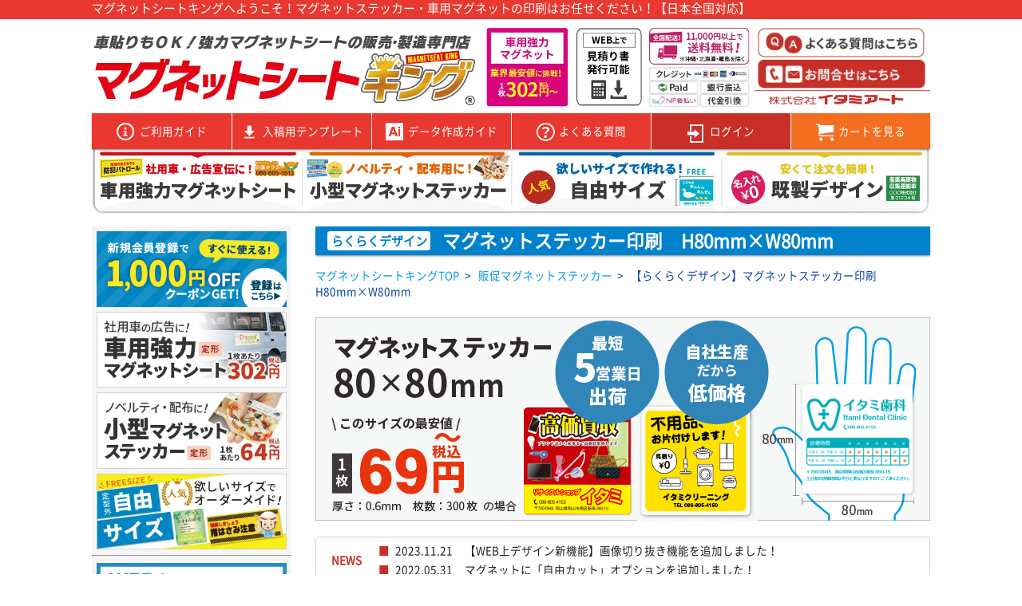

--- FILE ---
content_type: text/html; charset=UTF-8
request_url: https://www.i-magnetseat.com/goods/291335
body_size: 262884
content:
<!-- vim: set filetype=html: -->
<!doctype html>
<html lang="ja" prefix="og: http://ogp.me/ns#">
	<head>
		<title>【らくらくデザイン】マグネットステッカー印刷　H80mm×W80mm｜マグネットシートキング│株式会社イタミアート</title>
		<meta name="description" content="マグネットステッカー H80mm×W80mmが1枚60円(税込)〜！マグネットステッカー H80mm×W80mmのWEB上でデザイン作成プランです。正方形なのでロゴの印刷などにおすすめのサイズです。">
		<meta name="keywords" content="">
		<!-- meta robots｜ここから -->
		<!-- meta robots｜ここまで -->

		<!-- SNS用｜ここから -->
		<meta property="og:title" content="【らくらくデザイン】マグネットステッカー印刷　H80mm×W80mm｜マグネットシートキング│株式会社イタミアート">
		<meta property="og:type" content="product">
		<meta property="og:description" content="マグネットステッカー H80mm×W80mmが1枚60円(税込)〜！マグネットステッカー H80mm×W80mmのWEB上でデザイン作成プランです。正方形なのでロゴの印刷などにおすすめのサイズです。">
		<meta property="og:url" content="https://www.i-magnetseat.com/goods/291335">
		<meta property="og:site_name" content="マグネットシートキング│株式会社イタミアート">
		<meta property="og:image" content="https://www.i-magnetseat.com/goods_img/169/original_thumbnail/It_mag80_80_pic.png">
		<meta property="fb:app_id" content=""><!-- FaceBook用タグ -->
		<meta name="twitter:card" content="summary"><!-- Twitter用タグ -->
		<meta name="twitter:site" content="@itamiarts_inc">
		<!-- SNS用｜ここまで -->

		
			<meta charset="utf-8">
	<meta name="apple-mobile-web-app-capable" content="yes">
	<meta name="apple-mobile-web-app-status-bar-style" content="default">
	<meta name="apple-mobile-web-app-title" content="マグネットシートキング│株式会社イタミアート">
	<meta name="application-name" content="マグネットシートキング│株式会社イタミアート">
	<meta name="viewport" content="width=device-width, initial-scale=1.0, user-scalable=no">
<!--
	<link rel="stylesheet" href="//cdnjs.cloudflare.com/ajax/libs/materialize/0.97.7/css/materialize.min.css">
-->
	<link rel="stylesheet" href="//cdnjs.cloudflare.com/ajax/libs/jquery-confirm/3.3.2/jquery-confirm.min.css">
	<link rel="stylesheet" href="//cdnjs.cloudflare.com/ajax/libs/materialize/0.99.0/css/materialize.min.css">
	<link rel="stylesheet" href="//fonts.googleapis.com/icon?family=Material+Icons">
	<link rel="stylesheet" href="//netdna.bootstrapcdn.com/font-awesome/4.6.3/css/font-awesome.css">



		<!-- canonicalタグ｜ここから -->
	<link rel="canonical" href="https://www.i-magnetseat.com/goods/291335">
	<!-- canonicalタグ｜ここまで -->
	
		<!-- ファビコン -->
<link rel="shortcut icon" href="https://d20ujfgm5smgcs.cloudfront.net/169/custom/favicon.ico">
<!-- タブ色 -->
<meta name="theme-color" content="#E8382F">

<!-- ユーザー側テンプレート共通ヘッダー -->
<link rel="stylesheet" href="https://d20ujfgm5smgcs.cloudfront.net/169/icon/icomoon.css">
<link rel="stylesheet" href="//cdnjs.cloudflare.com/ajax/libs/lightbox2/2.11.0/css/lightbox.min.css">
<link rel="stylesheet" href="https://d20ujfgm5smgcs.cloudfront.net/169/css/dp_helper.css?20190316">
<link rel="stylesheet" href="https://d20ujfgm5smgcs.cloudfront.net/169/css/shop_css.css?20220521" >
<link rel="stylesheet" href="https://d20ujfgm5smgcs.cloudfront.net/169/css/form_css.css?20190427" >
<link rel="stylesheet" href="https://d20ujfgm5smgcs.cloudfront.net/169/css/dp_materialize.css?20190806" >

<!-- 店舗設定HEADタグ｜ここから -->
<!-- ファビコン -->
<link rel="icon" href="/shop_img/169/favicon.ico"><!-- 店舗設定HEADタグ｜ここまで -->


		<!-- 構造化データマークアップ｜ここから -->
				<!-- 構造化データマークアップ｜ここまで -->

		<!-- パンくずJSON-LD｜ここから -->
				<script type="application/ld+json">
			{"@context":"https://schema.org","@type":"BreadcrumbList","itemListElement":[{"@type":"ListItem","position":1,"name":"マグネットシートキングTOP","item":"https://www.i-magnetseat.com/"},{"@type":"ListItem","position":2,"name":"販促マグネットステッカー","item":"https://www.i-magnetseat.com/page/magnet_sticker"},{"@type":"ListItem","position":3,"name":"【らくらくデザイン】マグネットステッカー印刷　H80mm×W80mm"}]}
			</script>
				<!-- パンくずJSON-LD｜ここまで -->
		<!-- eコマース設定｜ここから -->
				<script>
		dataLayer.push({ ecommerce: null });// Clear the previous ecommerce object.
		window.dataLayer = window.dataLayer || [];
		dataLayer.push({
			'event': 'view_item',
			'ecommerce': {
				'view_item': {
					'currency': 'JPY',
					'value': 205,
					'items': [
						{
    "item_name": "【らくらくデザイン】マグネットステッカー　H80mm×W80mm",
    "item_id": "It_mag80_80-pic",
    "item_category": "H80mm×W80mm",
    "value": 205,
    "item_category2": "",
    "quantity": 1
}
					]
				}
			}
		});
		</script>
				<!-- eコマース設定｜ここまで -->

		<!-- vim: set filetype=css: -->
<style>
	/* 共通のCSS */
	html,
	body {
		box-sizing: border-box;
	}
	input:-webkit-autofill {
		-webkit-box-shadow: 0 0 0 9999px white inset !important;
	}
	.picker__frame {
		top: 0% !important;
		-ms-transform: scale(0.8);
		-moz-transform: scale(0.8);
		-webkit-transform: scale(0.8);
		transform: scale(0.8);
	}
		/* date picker 用 css */
	.picker__date-display{
		display:none;
	}
	.picker__wrap{
		width: 85%;
		margin: 0 auto;
	}
	.picker__box{
		border-top: 2rem solid #26a69a;
	}
	.picker__table tr{
		line-height: 2.0;
	}
	div.picker button.picker__clear{
		display: none;
	}
	@media only screen and (max-width: 600px) {
		.picker__frame{
			max-width: 500px;
			width: 100%;
		}
		.picker__wrap{
			width: 100%;
		}
	}
</style>

		<!-- shop_css -->
<style>
.col > a > img {
	width: 100%;
}
.card .card-image img:hover {
	opacity: 0.7;
}
a.card {
	display: block;
	text-align: center;
	margin-bottom: 0;
}
div.goods_main_area .goods-data-table td:nth-child(1) {
    min-width: 7rem;
}
</style>
		<style type="text/css">
/*------------------------------------------------------------------------
lightbox
-------------------------------------------------------------------------*/
.lb-loader, .lightbox {
	text-align: center;
	line-height: 0
}
.lb-dataContainer:after, .lb-outerContainer:after {
	content: "";
	clear: both
}
.lb-disable-scrolling {
	overflow: hidden
}
.lightboxOverlay {
	position: absolute;
	top: 0;
	left: 0;
	z-index: 9999;
	background-color: #000;
	filter: alpha(Opacity=80);
	opacity: .8;
	display: none
}
.lightbox {
	position: absolute;
	left: 0;
	width: 100%;
	z-index: 10000;
	font-weight: 400
}
.lightbox .lb-image {
	display: block;
	height: auto;
	max-width: inherit;
	border-radius: 3px
}
.lightbox a img {
	border: none
}
.lb-outerContainer {
	position: relative;
	background-color: #fff;
	width: 250px;
	height: 250px;
	margin: 0 auto;
	border-radius: 4px
}
.lb-loader, .lb-nav {
	position: absolute;
	left: 0
}
.lb-outerContainer:after {
	display: table
}
.lb-container {
	padding: 4px
}
.lb-loader {
	top: 43%;
	height: 25%;
	width: 100%
}
.lb-cancel {
	display: block;
	width: 32px;
	height: 32px;
	margin: 0 auto;
	background: url(/goods_img/112/design/loading.gif) no-repeat
}
.ktp_txt {
	font-size: 14px;
	line-height: 22px;
	margin: 0px;
	padding: 0px;
}
.lb-dataContainer {
	margin: 0 auto;
	padding-top: 5px;
	width: 100%;
	-moz-border-radius-bottomleft: 4px;
	-webkit-border-bottom-left-radius: 4px;
	border-bottom-left-radius: 4px;
	-moz-border-radius-bottomright: 4px;
	-webkit-border-bottom-right-radius: 4px;
	border-bottom-right-radius: 4px
}
.lb-dataContainer:after {
	display: table
}
.lb-data {
	padding: 0 4px;
	color: #fff
}
.lb-data .lb-details {
	width: 85%;
	float: left;
	text-align: left;
	line-height: 1.1em
}
.lb-data .lb-caption {
	font-size: 13px;
	font-weight: 700;
	line-height: 1em
}
.lb-data .lb-number {
	visibility:hidden
}
.lb-data .lb-close {
	display: block;
	float: right;
	width: 30px;
	height: 30px;
	background: url(/goods_img/112/design/close.png) top right no-repeat;
	text-align: right;
	outline: 0;
	filter: alpha(Opacity=70);
	opacity: .7;
	-webkit-transition: opacity .2s;
	-moz-transition: opacity .2s;
	-o-transition: opacity .2s;
	transition: opacity .2s
}
.lb-data .lb-close:hover {
	cursor: pointer;
	filter: alpha(Opacity=100);
	opacity: 1
}

.example_img1 {
	float: left;
	margin-top: 10px;
}
.example_img2 {
	float: left;
	margin-top: 10px;
	margin-left: 20px;
}
.ktp_merit {
	border: 2px solid #F60;
	float: left;
	width: 676px;
	margin-top: 20px;
	margin-bottom: 40px;
}
.ktp_m_ttl {
	font-size: 23px;
	text-align: center;
	background: #FFC;
	color: #F60;
	font-weight: bold;
	height: 40px;
	line-height: 43px;
	margin: 0px;
}
.ktp_merit dl {
	margin: 20px;
	float: left;
	display: block;
	padding: 0px;
}
.ktp_merit dd {
	background: url(/goods_img/112/design/merit_check.png) no-repeat 0px 8px;
	text-indent: 25px;
	font-size: 18px;
	font-weight: bold;
	margin: 0px;
	padding: 0px;
	line-height: 35px;
}
.ktp_merit dd:nth-child(n+2) {
	margin-top: 15px;
}
.ktp_merit dt {
	font-size: 14px;
	line-height: 22px;
}
.ktp_chigai ul {
	margin: 5px 0 0;
	padding: 0px;
}
.ktp_chigai li {
	list-style: none;
	display: block;
	font-size: 12px;
	width: 207px;
	float: left;
}
.ktp_chigai li:nth-child(n+2) {
	list-style: none;
	display: inline;
	margin-left: 23px;
}
.ktp_tttl {
	font-size: 18px;
	font-weight: bold;
	float: left;
	width: 680px;
	text-align: center;
	color: #F60;
	border-top: 2px solid #F60;
	border-bottom: 2px solid #F60;
	height: 30px;
	line-height: 33px;
	margin: 35px 0px 10px;
	display: block;
}
.ktp_chigai {
	float: left;
	width: 680px;
}
.ktp_how ul {
	margin: 0px;
	padding: 0px;
}
.ktp_how li {
	float: left;
	list-style: none;
}
.ktp_how li:nth-child(2) {
	margin-top: 85px;
	margin-left: 10px;
	height: 223px;
	width: 33px;
}
.ktp_how li:nth-child(3) {
	margin-left: 10px;
}
.ktp_how {
	float: left;
	margin-bottom: 0px;
	height: 223px;
}
.ktp_size_left {
	float: left;
	width: 322px;
}
.ktp_size_right {
	float: left;
	width: 322px;
	margin-left: 17px;
	border-left: thin solid #999;
	padding-left: 17px;
}
#balloon-2-bottom {
	position: relative;
	display: inline-block;
	width: 322px;
	min-width: 115px;
	height: 35px;
	color: #F6F6F6;
	text-align: center;
	background: #006D95;
	z-index: 0;
	font-size: 20px;
	font-weight: bold;
	line-height: 38px;
}
#balloon-2-bottom:after {
	content: "";
	position: absolute;
	bottom: -10px; left: 50%;
	margin-left: -10px;
	display: block;
	width: 0px;
	height: 0px;
	border-style: solid;
	border-width: 10px 10px 0 10px;
	border-color: #006D95 transparent transparent transparent;
}

.ktp_item_box {
	margin-top: 25px;
	float: left;
	width: 322px;
}
.ktp_item_name {
	font-size: 16px;
	line-height: 24px;
	border-bottom: thin solid #666;
	margin-top: 8px;
	margin-bottom: 8px;
	font-weight: bold;
}
.ktp_kakaku  {
	float: left;
	width: 160px;
}
.ktp_kakaku_r {
	font-size: 16px;
	color: #F00;
	line-height: 16px;
	margin: 0px 0px 3px;
	padding: 0px;
	font-weight: bold;
}
.ktp_cation {
	font-size: 10px;
	line-height: 10px;
	margin: 0px;
	padding: 0px;
}
.ktp_btn {
	float: left;
	margin-left: 21px;
	margin-top: 5px;
}
.ktp_img {
	float: left;
	margin-bottom: 10px;
}
.example-image-link:hover {
	cursor:zoom-in
}
.ktp_cation_box {
	float: left;
	margin-top: 50px;
	border: thin solid #999;
	width: 676px;
	background: #F3F3F3;
}
.ktp_cation_inner {
	margin: 10px;
}
.ktp_cation_ttl {
	text-align: center;
	font-size: 16px;
	font-weight: bold;
	border-bottom: thin dotted #999;
	margin-bottom: 10px;
	line-height: 20px;
	padding-bottom: 5px;
	color: #4d4d4d;
}
.ktp_cation_inner ul {
	margin: 0px;
	padding: 0px 0px 0px 15px;
}
.ktp_cation_inner li {
	list-style: disc;
	font-size: 12px;
	line-height: 17px;
	margin-top: 8px;
}
#faxseat2016  {
	margin-top: 5px;
	margin-bottom: 0px;
}

.goods_bangou_txt {
        font-size: 10px;
}
</style>

		<style>
    /* goodsページ用CSS */

    /* ===== ベース ===== */
    div.goods_main_area h1.item_h1 {
        margin-bottom: 1rem!important;
    }
    div.goods_main_area .goods {
        margin-bottom: 0;
    }
    div.goods_main_area .goods h2 {
        margin-top: 1rem;
        margin-bottom: 0rem;;
        font-size: 1.2rem;
    }
    div.goods_main_area .area_icon {
        margin: 1rem 0!important;
    }
    @media only screen and (max-width: 600px) {
    }
    /* ===== ベース ===== */


    /* ===== 左上画像 ===== */
    div.goods_main_area .goods-img-main {
        /* 左上の画像エリア */
        height: 22rem;
        margin-bottom: 2rem;
        background-size: contain;
        background-repeat: no-repeat;
        background-position: 50% 50%;
    }
    div.goods_main_area .goods-img-thumbs:after {
        content: '';
        clear: both;
        display: block;
    }
    div.goods_main_area .goods-img-thumbs li {
        float: left;
        width: 23%;
        height: 7rem;
        margin-bottom: 0.5rem;
        background-size: contain;
        background-repeat: no-repeat;
        background-position: 50% 50%;
        margin-right: 2%;
        cursor: pointer;
        border: 2px solid #fff;
    }
    div.goods_main_area .goods-img-thumbs li.is-selected,
    div.goods_main_area .goods-img-thumbs li:hover {
        border-color: #888888;
    }
    div.goods_main_area .goods-img-thumbs li:nth-child(4n) {
        margin-right: 0;
    }
    @media only screen and (max-width: 600px) {
        div.goods_main_area .goods-img-main {
            height: 14rem;
        }
        div.goods_main_area .goods-img-thumbs li {
            height: 5rem;
        }
    }
    /* ===== 左上画像 ===== */


    /* ===== 右上バナー ===== */
    div.goods_main_area .goods_class_banner img {
        width: 100%;
    }
    /* ===== 右上バナー ===== */


    /* ===== スペック表 ===== */
    div.goods_main_area .goods-data-table {
        margin-bottom: 2rem;
    }
    div.goods_main_area .goods-data-table tr {
        border-bottom: 1px solid rgba(0,0,0,0.12);
    }
    div.goods_main_area .goods-data-table tr:nth-child(1) {
        border-top: 1px solid rgba(0,0,0,0.12);
    }
    div.goods_main_area .goods-data-table td:nth-child(1) {
        background-color: #e7e7e7;
        min-width: 13rem;
    }
    div.goods_main_area .goods-data-table td {
        padding: 0.3rem 0.5rem;
    }
    /* ===== スペック表 ===== */


    /* ===== 自由項目 ===== */
    div.goods_main_area .komoku label {
        margin-right: 1rem;
        font-size: 1rem;
    }
    /* ===== 自由項目 ===== */


    /* ===== 価格関係 ===== */
    div.goods_main_area .goods_kakaku_txt {
        font-size: 0.8rem;
        margin-bottom: 0.5rem;
        font-weight: bold;
    }
    div.goods_main_area .goods_kakaku_txt.red-text {
        font-size: 1.5rem;
        margin-top: 0.5rem;
        font-weight: bold;
    }
    div.goods_main_area .goods-price-table {
        margin-bottom: 1rem;
    }
    div.goods_main_area .goods-price-table td, .goods-price-table th {
        padding: 0.3rem 0.8rem;
        font-size: 1rem;
        text-align: center;
    }
    div.goods_main_area .goods-price-table th {
        border: 1px solid #CCC;
        background-color: #F0F0F0;
    }
    div.goods_main_area .goods-price-table td:first-of-type {
        border: 1px solid #CCC;
        /*
            text-align: left;
        */
    }
    div.goods_main_area .goods-price-table td:last-of-type {
        width: 50%;
        border: 1px solid #CCC;
        /*
            text-align: right;
        */
        font-weight: bold;
        color: #F44336;
    }
    div.goods_main_area .goods-price-table th {
        text-align: center;
    }
    /* ===== 価格関係 ===== */


    /* ===== 数量 ===== */
    div.goods_main_area input#num {
        width: 60%;
    }
    /* ===== 数量 ===== */


    /* ===== カートへ入れる ===== */
    @media only screen and (max-width: 959px) {
        .btn_cart {
            font-size: 1rem;
            height: 4rem;
        }
    }
    /* ===== カートへ入れる ===== */


    /* ===== 在庫切れ ===== */
    div.goods_main_area .zaiko_gire_area {
        margin-bottom: 0!important;
        padding-top: 1rem;
    }
    div.goods_main_area .zaiko_gire_area > div {
        padding: 0;
    }
    div.goods_main_area .zaiko_gire_area .zaiko_gire_txt {
        margin: 0;
        position: relative;
        padding-left: 1rem;
    }
    div.goods_main_area .zaiko_gire_area .zaiko_gire_txt:before {
        content: '※';
        position: absolute;
        left: 0;
        top: 0;
    }
    div.goods_main_area .zaiko_gire_img {
        height: 3rem;
        line-height: 3rem;
        border-radius: 0.2rem;
        background-color: #5a5454;
        text-align: center;
        color: #fff;
    }
    /* ===== 在庫切れ ===== */


    /* ===== 説明 ===== */
    div.goods_main_area .goods-text {
        padding: 1rem;
        background-color: #eeeeee;
    }
    /* ===== 説明 ===== */



    /* ==== form ==== */
    /* 入稿フォーム系のCSSです */
    .form-area .box {
        padding: 0.5rem 0;
        margin-bottom: 1rem;
        border-top: 1px solid #000;
        border-bottom: 1px solid #000;
        font-size: 1rem;
        line-height: 1.3;
        text-align: center;
    }
    .form-area .design_seisaku {
        position: relative;
        background-color: #EFEFEF;
        margin-bottom: 0.5rem!important;
        padding: 0.5rem;
        font-size: 0.9rem;
        color: black;
    }
    .form-area .btn_form_info {
        display: block;
        position: relative;
        padding: 0.4rem;
        background-color: #009944;
        text-decoration: none;
        font-size: 1rem;
        font-weight: bold;
        text-align: center;
        color: #fff;
    }
    .form_open_in_new {
        font-size: 1rem;
        vertical-align: middle;
    }
    .form-area .design_seisaku_button_d {
        background-color: #ec6c00;
    }
    .form-area .design_seisaku_button_p {
        background-color: #0075C1;
    }
    .form-area .btn_form_info:hover {
        opacity: 0.4;
    }
    .form-area .btn_form_info span {
        position: relative;
        display: inline-block;
        padding-left: 1.8rem;
    }
    .form-area .btn_form_info span::before {
        position: absolute;
        left: 0;
        font-size: 1.1rem;
    }
    @media only screen and (max-width: 600px) {
        .form-area .btn_form_info span::before {
            font-size: 1.5rem;
        }
    }
    .form-area .design_seisaku_button_m span::before {
        font-family: 'Material Icons';
        content: "description";
    }
    .form-area .design_seisaku_button_p span::before {
        font-family: 'Material Icons';
        content: "edit";
    }
    .form-area .design_seisaku_button_d span::before {
        font-family: 'Material Icons';
        content: "description";
    }
    .form-area .fax_download_button {
        display: inline-block;
        margin-bottom: 0.5rem;
        background-color: #00afcc;
    }
    .form-area .fax_download_button span::before {
        font-family: 'Material Icons';
        content: "print";
    }
    .form-area .temp_text {
        margin: 0.1rem 0 0.2rem;
        line-height: 1.6;
        font-size: 0.9rem;
        color: #000;
    }
    .form-area .new_temp_title {
        margin-bottom: 1rem!important;
    }
    .form-area .new_temp_title > p {
        margin: 1rem 0 0.5rem;
        padding: 0.5rem 1rem;
        background-color: #1C2A75;
        font-weight: bold;
        font-size: 0.8rem;
        color: #fff;
    }
    .form-area .new_temp_title > p span {
        margin-right: 0.5rem;
        font-size: 1rem;
        color: #F2E725;
    }
    .form-area .new_temp_button {
        padding: 0 .3rem!important;
    }
    .form-area .new_temp_button > a {
        display: block;
    }
    .form-area .new_temp_button > a > img {
        width: 100%;
    }
    .form-area .data_sakusei_guide {
        position: relative;
        padding: 0.5rem;
        background-color: #FDEDE4;
        margin: 1rem 0 2rem;
    }
    .form-area .data_sakusei_guide p {
        margin: 0;
    }
    .form-area .data_sakusei_guide .btn_form_info {
        padding-left: 0;
        background-color: #D80C18;
    }
    .form-area .data_sakusei_guide .btn_form_info::before {
        content: '';
    }
    .form-area .red_cost_text,
    .form-area .red_cost_number {
        font-size: 1.2rem;
        font-weight: bold;
        color: #E70011;
    }
    .form-area .red_cost_number {
        font-size: 2rem;
    }

    /* FORMタグ内 */
    .form-area form .mt_shouhin_info_title {
        margin-bottom: 0.5rem!important;
    }
    .form-area form .form_shouhin_info_box {
        margin-bottom: 0.5rem!important;
        padding-bottom: 0.5rem;
        border-bottom: 1px solid #777;
    }
    .form-area form .form_shouhin_info_box span.new_hissu {
        padding: 0 0.5rem;
        background: #E70011;
        margin-left: 1rem;
        vertical-align: top;
        border-radius: 0.2rem;
        font-size: 0.8rem;
        font-weight: bold;
        color: #fff;
    }
    .form-area form .dt_form_shouhin_info_left_box p.input_box {
        margin: 0 0 0.3rem;
    }
    .form-area form .dt_form_shouhin_info_left_box span.red_text {
        font-weight: bold;
        color: red;
    }
    .form-area form .black_text {
        margin: 0.1rem 0 0.2rem;
        line-height: 1.6;
        font-size: 0.9rem;
        color: #000;
    }
    .form-area form .red_text {
        margin: 0.1rem 0 0.2rem;
        line-height: 1.6;
        font-size: 0.9rem;
        color: red;
    }
    .form-area form .red_border_box {
        padding: 0.5rem;
        margin-bottom: 0.5rem;
        border: 1px solid red;
        background-color: #FFE5E5;
        color: #333;
        font-size: 0.9rem;
    }
    .form-area form .form_shouhin_info_right_box {
        margin-top: 1rem;
    }
    .form-area form .form_shouhin_info_right_box img {
        width: 100%;
    }
    .form-area form .form_shouhin_info_right_box .btn_form_info {
        background-color: #595656;
    }
    .form-area form .form_shouhin_info_right_box .btn_xlsx_dl {
        background-color: #e25f0c;
    }
    .form-area form .mt_cart_info {
        padding: 1rem;
        background-color: #EFEFEF;
    }
    .form-area form input[type=text] {
        height: 2rem;
        margin: 0.7rem 0;
        padding: 0 0.2rem;
        box-sizing: border-box;
        border: 1px solid #ccc;
    }
    .form-area form .file-field.input-field {
        margin-top: 0.5rem;
    }
    .form-area form .file-field.input-field .btn {
        height: 2.5rem;
        line-height: 2.5rem;
        background-color: #dcdddd;
        color: #595757;
    }
    .form-area form .file-path-wrapper input.file-path {
        border: none;
        border-bottom: 1px solid #9e9e9e;
        height: 2.5rem;
        margin: 0 0 0.2rem 0;
        padding: 0;
        box-sizing: content-box;
    }
    .form-area form .mt_cart_info .area_num > p.input-field {
        display: inline-block;
        width: 80%;
    }
    .form-area form .mt_cart_info .area_num input[name=num] {
        width: 100%!important;
        margin-bottom: 0;
    }
    .form-area form .mt_cart_info .btn_cart {
        height: 3rem;
        font-size: 1.2rem;
    }

    /* 見積もり系 */
    #fax_info {
        display: none;
    }
    .row.file-row {
        margin-bottom: 0!important;
    }
    .row.file-row .col {
        padding: 0;
    }
    .row.file-row .file-delete {
        padding-left: 1rem;
    }
    .row.file-row .file-delete i {
        display: none;
        position: relative;
        top: 0.8rem;
        cursor: pointer;
        font-size: 2.2rem;
        padding: 0;
        color: #ef9a9a;
    }
    .row.file-row .file-delete i:hover {
        color: #ef5350;
    }

    /* 横断幕フォーム */
    .maku_form .maku_form_cloth, .maku_form .maku_form_processing {
        display: flex;
        flex-wrap: wrap;
        margin-bottom: 0!important;
    }
    .maku_form .maku_form_cloth > .col, .maku_form .maku_form_processing > .col {
        margin-left: 0!important;
        margin-bottom: 1rem;
    }
    .maku_form_cloth > .col:nth-child(1), .maku_form_cloth > .col:nth-child(3), .maku_form_cloth > .col:nth-child(5) {
        padding-right: 0.5rem!important;
        padding-left: 0!important;
    }
    .maku_form_cloth > .col:nth-child(2), .maku_form_cloth > .col:nth-child(4), .maku_form_cloth > .col:nth-child(6) {
        padding-right: 0!important;
        padding-left: 0.5rem!important;
    }
    .maku_form_processing > .col:nth-child(1), .maku_form_processing > .col:nth-child(4) {
        padding-left: 0!important;
    }
    .maku_form_processing > .col:nth-child(2), .maku_form_processing > .col:nth-child(5) {
        padding: 0 0.375rem!important;
    }
    .maku_form_processing > .col:nth-child(3) {
        padding-right: 0!important;
    }
    @media only screen and (max-width: 992px) {
        .maku_form_processing > .col:nth-child(1), .maku_form_processing > .col:nth-child(3), .maku_form_processing > .col:nth-child(3) {
            padding-right: 0.5rem!important;
            padding-left: 0!important;
        }
        .maku_form_processing > .col:nth-child(2), .maku_form_processing > .col:nth-child(4) {
            padding-right: 0!important;
            padding-left: 0.5rem!important;
        }
    }
    @media only screen and (max-width: 600px) {
        .maku_form .maku_form_cloth > .col, .maku_form .maku_form_processing > .col {
            padding: 0!important;
        }
    }
    .maku_form_cloth > .col > label, .maku_form_processing > .col > label {
        display: inline-block;
        width: 100%;
        height: 100%;
        cursor: pointer;
        padding: 0.5rem 0.8rem;
        border-radius: 5px;
        background-color: #efefef;
        font-size: 1rem;
    }
    .maku_form_cloth > .col > label.maku_form_cloth_active, .maku_form_processing > .col > label.maku_form_processing_active {
        background-color: #f39800;
    }
    .maku_form_cloth > .col > label img, .maku_form_processing > .col > label img {
        pointer-events: none;
        width: 100%;
        margin-top: 0.5rem;
    }
    .maku_processing_radio {
        min-height: 3rem;
    }
    @media only screen and (max-width: 1000px) {
        .maku_processing_radio {
            min-height: 1.5rem;
        }
    }
    .maku_form .maku_cloth_ttl, .maku_form .maku_processing_ttl {
        margin-bottom: 0.3rem;
        font-weight: bold;
        font-size: 0.9rem;
        color: #333333;
    }
    .maku_form .maku_cloth_ttl {
        font-size: 1.1rem;
    }
    .maku_form_cloth_active .maku_cloth_ttl, .maku_form_processing_active .maku_processing_ttl {
        color: #ffffff;
    }
    .maku_form .maku_use_info {
        display: inline-block;
        margin-right: 0.1rem;
        background-color: #f39800;
        color: #ffffff;
        font-size: 0.9rem;
        padding: 0.1rem 0.2rem;
        margin-top: 0.3rem;
    }
    .maku_form .maku_form_cloth_active .maku_use_info {
        color: #f39800;
        background-color: #ffffff;
    }
    .maku_form .maku_use_info_txt {
        color: #333333;
        margin-top: 0.5rem;
        font-size: 0.9rem;
    }
    .maku_form .maku_form_cloth_active .maku_use_info_txt {
        color: #ffffff;
    }
    .maku_form .hatome_amount {
        margin: 0.1rem 0 0.2rem;
        font-size: 0.9rem;
        color: #333333;
    }
    .maku_form_processing_active .hatome_amount {
        color: #ffffff;
    }
    .maku_bold_text {
        font-weight: bold;
        font-size: 1rem;
    }
    #template-btn {
        cursor: pointer;
    }

    /* 普通の入力欄にしたいとき */
    /* label focus color */
    input[type=text].normal_input:focus + label {
    }
    /* label underline focus color */
    input[type=text].normal_input:focus {
        border: 1px solid #ccc!important;
        box-shadow: none!important;
    }
    /* valid color */
    input[type=text].normal_input.valid {
        border: 1px solid #ccc!important;
        box-shadow: none!important;
    }
    /* invalid color */
    input[type=text].normal_input.invalid {
        border: 1px solid #ccc!important;
        box-shadow: none!important;
    }

    /* 数量 */
    /* label focus color */
    input[name=num]:focus + label {
        color: #D0121B!important;
    }
    input[name=num].mt_number:focus + label {
        color: #4CAF50!important;
    }
    /* label underline focus color */
    input[name=num]:focus {
        border-bottom: 1px solid #D0121B!important;
        box-shadow: 0 1px 0 0 #D0121B!important;
    }
    input[name=num].mt_number:focus {
        border-bottom: 1px solid #4CAF50!important;
        box-shadow: 0 1px 0 0 #4CAF50!important;
    }
    /* valid color */
    input[name=num].valid {
        border-bottom: 1px solid #D0121B!important;
        box-shadow: 0 1px 0 0 #D0121B!important;
    }
    input[name=num].mt_number.valid {
        border-bottom: 1px solid #4CAF50!important;
        box-shadow: 0 1px 0 0 #4CAF50!important;
    }
    /* invalid color */
    input[name=num].invalid {
        border-bottom: 1px solid #D0121B!important;
        box-shadow: 0 1px 0 0 #D0121B!important;
    }
    input[name=num].mt_number.invalid {
        border-bottom: 1px solid #4CAF50!important;
        box-shadow: 0 1px 0 0 #4CAF50!important;
    }
    @media only screen and (max-width: 600px) {
        .form-area .btn_form_info {
            font-size: 1.2rem;
            height: 4rem;
            line-height: 4rem;
            padding: 0;
            margin-top: 0.5rem;
        }
        .form-area form .form_shouhin_info_right_box .btn_xlsx_dl {
            padding: 0.5rem 0;
            line-height: 1.4;
            height: auto;
        }
        .form-area form .area_num {
            text-align: center;
        }
    }

    /* フォームのtoast */
    .form_toast {
        border: 2px #ff0000 solid;
        background: #ffe5e5;
        color: #ff0000;
        font-weight: bold;
    }

    /* 増刷依頼の注意文 */
    .reprint_info {
        padding: 0.5rem;
        margin-top: -1rem;
        margin-bottom: 0.5rem;
        border: 1px solid red;
        background-color: #FFE5E5;
        color: red;
        font-weight: bold;
    }
</style>

		<style type="text/css">
			* {
				box-sizing: border-box;
			}
			div.nav-wrapper {
				margin-bottom: 1.5rem;
				font-size: 0.9rem;
				color: #0d47a1!important;
			}
			div.nav-wrapper > div.parent {
				margin: 0.2rem 0;
			}
			div.nav-wrapper div.child {
				display: inline;
			}
			div.nav-wrapper span {
				margin: 0 0.4rem;
			}
			.paragraph_title {
				padding: 0.4rem 1rem;
				border-radius: 0.3rem;
				font-size: 1rem;
			}
			#main label {
				color: #333;
			}
			.row {
				margin-bottom: 2rem!important;
			}
			#header-mobile > header > div.row {
				margin-bottom: 0.5rem!important;
			}
			#main .is_required {
				font-weight: bold;
			}
			.goods-default-type-area input[name=goods_type_id] {
				left: auto;
			}
			@media only screen and (max-width: 600px) {
				.goods-form div.area_num {
					text-align: center;
				}
				.goods-form div.area_num > label {
					width: auto!important;
					left: 2.5rem;
				}
				.goods_kakaku_txt {
					padding-left: 1rem;
				}
			}

			/* 在庫切れ商品タイプ */
			.goods_type_zero {
				display: inline-block;
				margin-left: 0.3rem;
				margin-right: 1rem;
			}


			/* あとで shop_goods_css に移動させる */
			.goods_kakaku_txt > span {
				font-size: 1rem;
			}
			#picky-modal {
				width: 70%;
				background-color: #fff;
			}
			#picky-modal h3 > a,
			#picky-modal h3 > span {
				font-size: 1rem;
			}
			#picky-modal a:hover {
				opacity: 0.7;
			}
			#picky-modal button {
				margin: 0 auto;
				display: block;
				background-color: #007fcf;
			}
			#picky-modal button:hover {
				background-color: #007fcf;
			}
			#picky-modal p.picky_modal_red_area {
				background-color: #f9e9e8;
				padding: 0.85rem;
			}
			@media only screen and (max-width: 600px) {
				#picky-modal {
					width: 97%;
					max-height: 90%;
					top: 5%!important;
				}
				#main .col {
					padding-left: 0;
					padding-right: 0;
				}
				footer {
					margin-left: 0;
					margin-right: 0;
				}
			}
			/*
			.kisei_categorybox {
				margin-top: 2rem;
				text-align: center;
			}
			.kisei_category {
				padding: 0.4rem 0.6rem;
				background-color: #7f7f7f;
				font-weight: bold;
				color: #fff;
			}
			*/
			/* 既製品カスタマイズ用 ここから*/
						/* 既製品カスタマイズ用 ここまで*/

			/* 既製品＆アウトレット相互リンク｜ここから */
			a.outlet_link {
				display: inline-block;
				margin-bottom: 0.5rem;
				padding: 0.2rem 0.8rem;
				border: 0.1rem solid #0D47A1;
				border-radius: 3px;
				font-size: 0.9rem;
				color: #0D47A1;
			}
			a.outlet_link b {
				margin: 0 0.2rem;
			}
			a.outlet_link.seiki {
				border: 0.1rem solid #E0790A;
				color: #E0790A;
			}
						/* 既製品＆アウトレット相互リンク｜ここまで */
			/* 数量フォーム｜ここから */
			.form-area form .mt_cart_info.is_add_num {
				width: 75%;
				max-width: 40rem;
				min-width: 30rem;
				margin: 0 -0.75rem 2rem auto;
				padding-right: 0;
				background-color: #fff;
			}
			form.goods-form div.cart_btn_area {
				margin-top: 1.5rem;
				padding-right: 0;
			}
			.is_add_num div.cart_btn_area {
				margin-top: 1.5rem;
			}
			form.goods-form .btn_cart,
			.is_add_num .btn_cart {
				width: 100%;
				height: 3.1rem;
				line-height: 3.1rem;
				font-size: 1.2rem;
				background-color: #e30d20;
				border-radius: 5px;
				box-shadow: none;
			}
			form.goods-form .btn_cart:hover,
			.is_add_num .btn_cart:hover {
				box-shadow: none;
				opacity: 0.7;
			}
			.is_add_num .btn_cart.btn_cart_mt {
				background-color: #008741;
			}
			.is_add_num .btn_cart.btn_cart_mt:hover {
				background-color: #008741;
				opacity: 0.7;
			}
			.is_add_num .btn_cart.btn_to_picky {
				background-color: #0081cc;
			}
			.is_add_num .btn_cart.btn_to_picky:hover {
				background-color: #0081cc;
				opacity: 0.7;
			}
			div.add_num_area {
				padding: 0 !important;
			}
			div.add_num_area div.row {
				width: 100%;
				margin: 0 auto !important;
			}
			div.add_num_area div.col {
				padding: 0 0.3rem !important;
			}
			.is_add_num div.add_num_area div.col {
				padding: 0 0.75rem !important;
			}
			div.add_num_area button {
				width: 100%;
				font-size: 1.2rem;
				color: #333;
				background-color: #ddd;
				border-radius: 5px;
				padding: 0;
				box-shadow: none;
			}
			div.add_num_area button:hover {
				background-color: #ddd;
				opacity: 0.7;
				box-shadow: none;
			}
			div.add_num_area button:focus {
				background-color: #ddd;
				box-shadow: none;
			}
			form.goods-form div.area_num,
			form.custom_cart_form div.area_num {
				margin-top: 1.5rem;
				padding-left: 0;
			}
			form.goods-form input#num {
				width: 37%;
				font-size: 1.3rem;
				padding: 0 0.3rem;
				margin-left: 0.4rem;
				text-align: center;
				-moz-appearance:textfield;
			}
			.is_add_num p.input-field {
				width: 35% !important;
				min-width: 5rem;
				margin: 1.5rem 1.3rem 1.5rem 0.5rem;
			}
			.is_add_num input#num {
				font-size: 1.3rem;
				padding: 0 0.3rem;
				margin-left: 0.4rem;
				text-align: center;
				-moz-appearance:textfield;
			}
			form.goods-form input#num.animate,
			.is_add_num input#num.animate,
			#custom-num.animate {
				animation: zoom .3s;
			}
			form.goods-form input#num::-webkit-outer-spin-button,
			form.goods-form input#num::-webkit-inner-spin-button,
			.is_add_num input#num::-webkit-outer-spin-button,
			.is_add_num input#num::-webkit-inner-spin-button,
			#custom-num::-webkit-outer-spin-button,
			#custom-num::-webkit-inner-spin-button {
				-webkit-appearance: none;
				margin: 0;
			}
			form.goods-form div.area_num button,
			.is_add_num div.area_num button,
			form.custom_cart_form div.area_num button {
				width: 1.4rem;
				height: 1.4rem;
				line-height: 1.4rem;
				font-size: 1.2rem;
				color: #333;
				background-color: #fff;
				padding: 0;
				border: 1px solid #aaa;
				box-shadow: none;
			}
			form.goods-form div.area_num button:disabled,
			.is_add_num div.area_num button:disabled,
			form.custom_cart_form div.area_num button:disabled {
				background-color: #fff !important;
				opacity: 0.3;
			}
			form.goods-form div.area_num button > span,
			.is_add_num div.area_num button > span,
			form.custom_cart_form div.area_num button > span {
				display: inline-block;
				height: 1.5rem;
				line-height: 1.5rem;
				margin-top: -0.4rem;
				vertical-align: middle;
			}
			form.goods-form div.area_num span.num-unit,
			.is_add_num div.area_num span.num-unit,
			form.custom_cart_form div.area_num span.num-unit {
				margin-left: 0.4rem;
			}
			form.goods-form input#num + label,
			#custom-num + label {
				left: 2rem;
			}
			form.goods-form input#num + label.active,
			#custom-num + label.active {
				left: 0;
			}
			@keyframes zoom {
				50% {
					transform: scale(1.1);
				}
			}
			p.add_num_msg {
				font-size: 0.9rem;
				margin: 1rem 0.3rem;
				text-align: right;
			}
			@media only screen and (max-width: 600px) {
				.form-area form .mt_cart_info.is_add_num {
					width: 100%;
					min-width: 20rem;
					margin: 0 auto 2rem auto;
					padding: 0.75rem;
					background-color: #fff;
				}
				form.goods-form div.area_num,
				form.custom_cart_form div.area_num {
					text-align: center;
				}
				form.goods-form input#num,
				#custom-num {
					width: 8.6rem;
				}
				.is_add_num p.input-field {
					width: 8.6rem !important;
				}
				form.goods-form input#num + label,
				#custom-num + label {
					top: 1rem;
					left: calc(50% - 5rem);
					font-size: 0.9rem;
				}
				form.goods-form input#num + label.active,
				#custom-num + label.active {
					left: calc(50% - 7rem);
				}
			}
			/* 数量フォーム｜ここまで */
			/* カテゴリランキング｜ここから */
			#categ-rank-area {
				margin-bottom: 2rem;
			}
			div.categ_rank_container {
				padding-bottom: 1rem;
			}
			div.categ_rank_container div.categ_rank_slide {
				height: 100%;
			}
			div.categ_rank_container div.categ_rank_slide a.card {
				padding: 1rem 0.5rem;
				box-shadow: none;
			}
			div.categ_rank_container div.categ_rank_slide div.card-image {
				width: 100%;
				height: 14rem;
				background-size: contain;
				background-repeat: no-repeat;
				background-position: 50% 50%;
			}
			div.categ_rank_container div.categ_rank_slide div.card-content {
				font-size: 0.8rem;
				color: #333;
				margin-top: 1rem;
				padding: 0;
				text-align: left;
			}
			div.categ_rank_container div.categ_rank_slide img.rank_num {
				position: absolute;
				width: 3rem;
				height: 3rem;
				top: 0;
				left: 1rem;
			}
			#categ-rank-area div.to_categ_link {
				text-align: right;
			}
			/* カテゴリランキング｜ここまで */
			/* カテゴリ一覧｜ここまで */
			div.categ_tag_area > a {
				background-color: #e7e7e7;
				color: #444;
				display: inline-block;
				padding: 0.3rem 0.75rem;
				margin: 0 0.5rem 0.5rem 0;
				border-radius: 7px;
			}
			div.categ_tag_area > a:hover {
				opacity: 0.6;
			}
			/* カテゴリ一覧｜ここまで */
			/* 無地セミオーダー DP-2090｜ここから */
			p.muji_msg {
				font-size: 1rem;
				margin: -0.7rem 0 1rem 0;
				padding: 0 1rem;
			}
			p.muji_msg a {
				color: #039be5;
			}
			p.muji_msg a:hover {
				opacity: 0.7;
			}
			/* 無地セミオーダー DP-2090｜ここまで */
			/* 商品サブ画像が正方形になっていないので修正 */
			div.goods_main_area .goods-img-thumbs li {
				height: 7rem;
			}
			/* (スマホ以外)商品画像クリックモーダル DP-2266 | ここから */
			@media only screen and (min-width: 601px) {
				.goods-img-main:hover{
					cursor: zoom-in;
					opacity: 0.7;
				}
				.modal-goods-img-main:hover{
					cursor: default;
					opacity: 1;
				}
			}
			#goods-img-modal {
				top: 22.5%!important;
				height: 55%;
				max-height: 55%;
				border-radius: 15px;
				overflow: visible;
			}
			#goods-img-modal-top {
				position: absolute;
				width: 2.3rem;
				height: 2.3rem;
				top: -1rem;
				right: -1rem;
				background-color: #fff;
				border-radius: 50%;
				z-index: 2;
			}
			#goods-img-modal-top > i {
				width: 2.3rem;
				height: 2.3rem;
				line-height: 2.3rem;
				font-size: 1.75rem;
				color: #039be5;
				text-align: center;
			}
			#goods-img-modal-top > i:hover {
				cursor: pointer;
				opacity: 0.7;
			}
			#goods-img-modal > div {
				height: 100%;
			}
			#goods-img-modal > div > div.goods-img {
				display: flex;
				height: 100%;
			}
			#goods-img-modal > div > div > div.goods-img-main {
				width: 70%;
				height: initial;
				margin-right: 5%;
				margin-bottom: 0;
			}
			#goods-img-modal > div > div > div.goods-img-thumbs {
				width: 25%;
				overflow-y: auto;
			}
			#goods-img-modal > div > div > div > ul {
				display: flex;
				flex-wrap: wrap;
			}
			#goods-img-modal > div > div > div > ul > li {
				width: 48%;
				height: 48%;
			}
			/* (スマホ以外)商品画像クリックモーダル DP-2266 | ここまで */
			/* DP-3269｜ここから */
			div.goods_main_area .goods-img-main img.img_main {
				width: 100%;
				height: 100%;
				object-fit: contain;
			}
			div.goods_main_area .goods-img-thumbs li img.img_thumbs {
				width: 100%;
				height: 100%;
				object-fit: contain;
			}
			#goods-img-modal > div > div > div > ul > li {
				height: 7rem;
			}
			/* DP-3269｜ここまで */
			/* 新レイアウト設定 DP-3842｜ここから */
						/* 新レイアウト設定 DP-3842｜ここまで */
		</style>
	</head>
	<body>
		<!-- shop_body_start｜ここから -->
<!-- GAタグ 開始body直下｜ここから -->
<!-- GAタグ 開始body直下｜ここまで -->
<!-- shop_body_start｜ここまで -->
		<div class="container">
			<div id="overlay"></div>
			<div class="editable" data-editable="shop_header_menu">
				<style>
    #header_product_menu {
        width: 100%;
    }

    #header_product_menu .row {
        margin-bottom: 0 !important;
    }

    #header_product_menu .row .col {
        width: 25%;
        left: auto;
        right: auto;
        padding: 0;
    }

    #header_product_menu .row .col img {
        display: block;
        width: 100%;
    }

    #header_product_menu .row .col img:hover {
        opacity: 0.7;
    }

    #header_question_button {
        position: absolute;
        display: block;
        top: 6%;
        right: 0.6%;
        width: 20%;
        height: auto;
    }

    #header_question_button img {
        width: 100%;
    }

    #header_contact_button {
        position: absolute;
        display: block;
        top: 30%;
        right: 0.6%;
        width: 20%;
        height: auto;
    }

    #header-inner .header_top_line_pc {
        height: 1.6rem;
    }

    .header_menu_img {
        aspect-ratio: auto 109 / 34;
    }

    .main_header_img {
        aspect-ratio: auto 9 / 1;
    }

    .aspect-header-nav {
        aspect-ratio: auto 7 / 2;
    }

    .aspect-faq {
        aspect-ratio: auto 57 / 10;
    }
</style>

<div id="header-inner" class="hide-on-small-only">

    
    <div class="header_top_line_pc"></div>

            <p class="header_h1_pc">
            マグネットシートキングへようこそ！マグネットステッカー・車用マグネットの印刷はお任せください！【日本全国対応】
        </p>
    
    <header>
        <a href="/" class="banner box" data-click="ヘッダー_PC_ロゴ">
            <picture>
                <source srcset="https://d20ujfgm5smgcs.cloudfront.net/169/top/header_magu_2405.webp" type="image/webp">
                <img class="header_img main_header_img width-full" src="https://d20ujfgm5smgcs.cloudfront.net/169/top/header_magu_2405.png" alt="強力マグネットシートの販売・製造専門店マグネットシートキング">
            </picture>
        </a>
        <a href="/page/customer_support#faq" id="header_question_button" data-click="ヘッダー_PC_よくある質問はこちら">
            <picture>
                <source srcset="https://d20ujfgm5smgcs.cloudfront.net/169/top/header_qa_magu.webp" type="image/webp">
                <img class="header_img aspect-faq width-full" src="https://d20ujfgm5smgcs.cloudfront.net/169/top/header_qa_magu.png" alt="よくある質問はこちら">
            </picture>
        </a>
        <a href="/page/customer_support" id="header_contact_button" data-click="ヘッダー_PC_お問い合わせ">
            <picture>
                <source srcset="https://d20ujfgm5smgcs.cloudfront.net/169/top/header_t_magu.webp" type="image/webp">
                <img class="header_img aspect-faq width-full" src="https://d20ujfgm5smgcs.cloudfront.net/169/top/header_t_magu.png" alt="お問い合わせ">
            </picture>
        </a>
        <!-- グローバルナビ｜ここから -->
        <nav>
            <ul>
                <li>
                    <a href="/guide/index" data-click="ヘッダー_PC_ご利用ガイド">
                        <div class="nav_element">
                            <span class="icon-guide btn_icon"></span>
                            <span class="nav_title">ご利用ガイド</span>
                        </div>
                    </a>
                </li>
                <li>
                    <a href="/guide/template_list" data-click="ヘッダー_PC_入稿用テンプレート">
                        <div class="nav_element">
                            <span class="icon-download btn_icon"></span>
                            <span class="nav_title">入稿用テンプレート</span>
                        </div>
                    </a>
                </li>
                <li>
                    <a href="/guide/data" data-click="ヘッダー_PC_データ作成ガイド">
                        <div class="nav_element">
                            <span class="icon-illustrator btn_icon"></span>
                            <span class="nav_title">データ作成ガイド</span>
                        </div>
                    </a>
                </li>
                <li>
                    <a href="/page/customer_support" data-click="ヘッダー_PC_よくある質問">
                        <div class="nav_element">
                            <span class="icon-question btn_icon"></span>
                            <span class="nav_title">よくある質問</span>
                        </div>
                    </a>
                </li>
                <li>
                                            <a href="/dp/user/member/login" class="member_btn" data-click="ヘッダー_PC_ログイン">
                            <div class="nav_element">
                                <span class="icon-login btn_icon"></span>
                                <span class="nav_title">ログイン</span>
                            </div>
                        </a>
                                    </li>
                <li>
                    <a href="/dp/user/cart/index" class="cart_btn" data-click="ヘッダー_PC_カートを見る">
                        <div class="nav_element">
                            <span class="icon-cart btn_icon"></span>
                            <span class="nav_title">カートを見る</span>
                        </div>
                    </a>
                </li>
            </ul>
        </nav>
        <!-- グローバルナビ｜ここまで -->
    </header>
    <div id="header_product_menu" class="hide-on-med-and-down">
        <div class="row">
            <div class="col">
                <a href="/page/magnet_sheet">
                    <picture>
                        <source media="(min-width:601px)" srcset="https://d20ujfgm5smgcs.cloudfront.net/169/top/header_menu_carmag.webp" type="image/webp">
                        <source media="(min-width:601px)" srcset="https://d20ujfgm5smgcs.cloudfront.net/169/top/header_menu_carmag.png" type="image/png">
                        <img class="width-full header_menu_img" src="[data-uri]" alt="車用強力シート">
                    </picture>
                </a>
            </div>
            <div class="col">
                <a href="/page/magnet_sticker">
                    <picture>
                        <source media="(min-width:601px)" srcset="https://d20ujfgm5smgcs.cloudfront.net/169/top/header_menu_magstk.webp" type="image/webp">
                        <source media="(min-width:601px)" srcset="https://d20ujfgm5smgcs.cloudfront.net/169/top/header_menu_magstk.png" type="image/png">
                        <img class="width-full header_menu_img" src="[data-uri]" alt="小型ステッカー">
                    </picture>
                </a>
            </div>
            <div class="col">
                <a href="/page/magorder_smf">
                    <picture>
                        <source media="(min-width:601px)" srcset="https://d20ujfgm5smgcs.cloudfront.net/169/top/header_menu_free.webp" type="image/webp">
                        <source media="(min-width:601px)" srcset="https://d20ujfgm5smgcs.cloudfront.net/169/top/header_menu_free.png" type="image/png">
                        <img class="width-full header_menu_img" src="[data-uri]" alt="自由サイズ">
                    </picture>
                </a>
            </div>
            <div class="col">
                <a href="/categ/5785">
                    <picture>
                        <source media="(min-width:601px)" srcset="https://d20ujfgm5smgcs.cloudfront.net/169/top/header_menu_kisei.webp" type="image/webp">
                        <source media="(min-width:601px)" srcset="https://d20ujfgm5smgcs.cloudfront.net/169/top/header_menu_kisei.png" type="image/png">
                        <img class="width-full header_menu_img" src="[data-uri]" alt="既製絵柄">
                    </picture>
                </a>
            </div>
        </div>
    </div>
</div>

<div id="header-mobile" class="hide-on-med-and-up">
    <header>
        <div class="row">
            <div class="col s2">
                <a class="header_btn1 waves-effect waves-light btn z-depth-0 button-collapse">
                    <i class="large material-icons">menu</i>
                    <span class="btn_bottom">MENU</span>
                </a>
            </div>
                            <a href="/" class="header_img banner box col s6" data-click="ヘッダー_SP_ロゴ">
                    <picture>
                        <source srcset="https://d20ujfgm5smgcs.cloudfront.net/169/nav/mobile02.webp" type="image/webp">
                        <img src="https://d20ujfgm5smgcs.cloudfront.net/169/nav/mobile02.png" class="width-full" alt="強力マグネットシートの販売・製造専門店マグネットシートキング">
                    </picture>
                </a>
                        <div class="col s2">
                <a href="/dp/user/member/" class="header_btn2 waves-effect waves-light btn member_btn" data-click="ヘッダー_SP_マイページ">
                    <span class="icon-mypage btn_icon"></span>
                    <span class="btn_bottom2">マイページ</span>
                </a>
            </div>
            <div class="col s2">
                <a href="/dp/user/cart/index" class="header_btn2 waves-effect waves-light btn cart_btn" data-click="ヘッダー_SP_カート">
                    <span class="icon-cart btn_icon"></span>
                    <span class="btn_bottom2">カート</span>
                </a>
            </div>
        </div>
    </header>
</div>
			</div>

			<div id="contents">
				<div id="menu_left" class="editable" data-editable="shop_side_menu">
					<style>
    .side_hr_freesize {
        margin: 1rem 0.4rem 1.5rem;
    }

    #menu_left .side_original_item img.car_sticker_sheet {
        position: absolute;
        right: 18px;
        top: 14px;
        bottom: 0;
        margin: auto;
        max-width: 6rem;
        max-height: 100%;
        width: 5rem;
    }

    #menu_left .side_original_item img.car_sticker_sheet1 {
        position: absolute;
        right: 18px;
        top: 0;
        bottom: 0;
        margin: auto;
        max-width: 6rem;
        max-height: 100%;
        width: 5rem;
    }

    #menu_left .side_original_item.grey_border {
        border-left: 0.5rem solid #524740;
    }

    /* アスペクト比関連 */
    .aspect-site {
        aspect-ratio: auto 30 / 7;
    }

    .aspect-select-size {
        aspect-ratio: auto 131 / 76;
    }

    .aspect-35-13 {
        aspect-ratio: auto 35 / 13;
    }

    .aspect-313-80 {
        aspect-ratio: auto 313 / 80;
    }

    .aspect-35-9 {
        aspect-ratio: auto 35 / 9;
    }

    .aspect-94-43 {
        aspect-ratio: auto 94 / 43;
    }

    .side_goods_banner_img {
        aspect-ratio: auto 5 / 2;
    }

    .side_sheet_design_banner_img {
        aspect-ratio: auto 335 / 172;
    }
</style>
<div id="close_menu" class="hide-on-med-and-up">
    <i class="material-icons">close</i>
    <span>閉じる</span>
            <a href="/dp/user/member/login" class="side_menu_login waves-effect waves-light btn" data-click="左ナビ_ログイン">
            <span class="icon-login btn_icon"></span>
            <span class="side_menu_login_text">ログイン</span>
        </a>
    </div>

<a href="/page/coupon_202404" class="menu_banner" data-click="左ナビ_新規会員登録クーポン">
    <picture>
        <source srcset="https://d20ujfgm5smgcs.cloudfront.net/169/side/side_magnet_subscribe_2507.webp" type="image/webp" />
        <img src="https://d20ujfgm5smgcs.cloudfront.net/169/side/side_magnet_subscribe_2507.png" alt="新規会員登録クーポン" class="width-full side_goods_banner_img" />
    </picture>
</a>
<a href="/page/magnet_sheet" class="menu_banner" data-click="左ナビ_車用協力シート">
    <picture>
        <source srcset="https://d20ujfgm5smgcs.cloudfront.net/169/side/side_carmag.webp" type="image/webp" />
        <img src="https://d20ujfgm5smgcs.cloudfront.net/169/side/side_carmag.png" alt="車用協力シート" class="width-full side_goods_banner_img" />
    </picture>
</a>
<a href="/page/magnet_sticker" class="menu_banner" data-click="左ナビ_小型ステッカー">
    <picture>
        <source srcset="https://d20ujfgm5smgcs.cloudfront.net/169/side/side_magstk.webp" type="image/webp" />
        <img src="https://d20ujfgm5smgcs.cloudfront.net/169/side/side_magstk.png" alt="小型ステッカー" class="width-full side_goods_banner_img" />
    </picture>
</a>
<a href="/page/magorder_smf" class="menu_banner" data-click="左ナビ_自由サイズ">
    <picture>
        <source srcset="https://d20ujfgm5smgcs.cloudfront.net/169/side/side_free_2308.webp" type="image/webp" />
        <img src="https://d20ujfgm5smgcs.cloudfront.net/169/side/side_free_2308.png" alt="自由サイズ" class="side_goods_banner_img width-full" />
    </picture>
</a>

<hr class="for_pc" />

<a href="/page/sheet_design" class="menu_banner" data-click="左ナビ_シートデザイン">
    <picture>
        <source srcset="https://d20ujfgm5smgcs.cloudfront.net/169/side/side_sheetdsgn_2.webp" type="image/webp">
        <img src="https://d20ujfgm5smgcs.cloudfront.net/169/side/side_sheetdsgn_2.png" alt="シートデザイン" class="side_sheet_design_banner_img width-full">
    </picture>
</a>
<!-- <a href="/page/free_sample" class="menu_banner" data-click="左ナビ_マグネット見本">
    <img src="https://d20ujfgm5smgcs.cloudfront.net/169/side/side_sample.png" alt="マグネット見本">
</a>
<a href="/guide/speed_estimate" class="menu_banner" data-click="左ナビ_スピード見積り">
    <img src="https://d20ujfgm5smgcs.cloudfront.net/169/side/side_speedestimate.png" alt="スピード見積り">
</a> -->

<ul class="collection store_text red_icon">
    <li class="collection-item">
        <a href="/page/free_sample" data-click="左ナビ_マグネット見本">マグネット見本</a>
    </li>
    <li class="collection-item">
        <a href="/guide/speed_estimate" data-click="左ナビ_スピード見積り">スピード見積り</a>
    </li>
    <li class="collection-item">
        <a href="/dp/user/member/login" data-click="左ナビ_会員登録">無料会員登録</a>
    </li>
    <li class="collection-item">
        <a href="/page/mail_magazine" data-click="左ナビ_メルマガ登録">メルマガ登録</a>
    </li>
    <li class="collection-item">
        <a href="/guide/precautions" data-click="左ナビ_ご使用上の注意">ご使用上の注意</a>
    </li>
    <li class="collection-item for_sp">
        <a href="/guide/precautions" data-click="左ナビ_SP_ガイド">ご利用ガイド</a>
    </li>
    <li class="collection-item for_sp">
        <a href="/page/customer_support" data-click="左ナビ_SP_お問い合わせ">お問い合わせ</a>
    </li>
    <li class="collection-item for_sp">
        <a href="/page/faq" data-click="左ナビ_SP_よくある質問">よくあるご質問</a>
    </li>
</ul>

<div class="side_main_header grey">定形サイズ商品一覧</div>
<div class="side_sub_header red">車に貼れる強力マグネット</div>
<svg viewBox="0 0 250 21" width="250" height="20" class="hide-on-small-only">
    <path d="M0 0 L125 15 L250 0" style="fill: #c92e27; stroke: rgba(0, 0, 0, 0); stroke-width: 1"></path>
</svg>
<div data-id="or_100_300" class="side_original_item red_border">
    <div class="menu_favorite">人気No.1</div>
    <div class="side_item_title">縦：100 <span class="small-text">mm</span></div>
    <div class="side_item_title">横：300 <span class="small-text">mm</span></div>
    <picture>
        <source srcset="https://d20ujfgm5smgcs.cloudfront.net/169/side/icon_100_300.webp" type="image/webp" />
        <img src="https://d20ujfgm5smgcs.cloudfront.net/169/side/icon_100_300.png" alt="縦100mm×横300mm" class="aspect-select-size" />
    </picture>
</div>
<ul id="or_100_300" class="collection side_order_type">
    <li class="collection-item avatar smf">
        <a href="/goods/200609" data-click="左ナビ_100_300_入稿">
            <i class="material-icons circle">file_download</i>
            <div>Aiデータ入稿でご注文</div>
        </a>
    </li>
    <li class="collection-item avatar pic">
        <a href="/goods/291325" data-click="左ナビ_100_300_WEB">
            <i class="material-icons circle">palette</i>
            <div class="logo pink white-text center-align">おススメ</div>
            <div>WEB上でデザインを作成する</div>
        </a>
    </li>
    <li class="collection-item avatar design">
        <a href="/goods/200610" data-click="左ナビ_100_300_依頼">
            <i class="material-icons circle">description</i>
            <div>データ制作から依頼する</div>
        </a>
    </li>
</ul>
<div data-id="or_150_400" class="side_original_item red_border">
    <div class="side_item_title">縦：150 <span class="small-text">mm</span></div>
    <div class="side_item_title">横：400 <span class="small-text">mm</span></div>
    <picture>
        <source srcset="https://d20ujfgm5smgcs.cloudfront.net/169/side/icon_150_400.webp" type="image/webp" />
        <img src="https://d20ujfgm5smgcs.cloudfront.net/169/side/icon_150_400.png" alt="縦150mm×横400mm" class="aspect-select-size" />
    </picture>
</div>
<ul id="or_150_400" class="collection side_order_type">
    <li class="collection-item avatar smf">
        <a href="/goods/200611" data-click="左ナビ_150_400_入稿">
            <i class="material-icons circle">file_download</i>
            <div>Aiデータ入稿でご注文</div>
        </a>
    </li>
    <li class="collection-item avatar pic">
        <a href="/goods/291326" data-click="左ナビ_150_400_WEB">
            <i class="material-icons circle">palette</i>
            <div class="logo pink white-text center-align">おススメ</div>
            <div>WEB上でデザインを作成する</div>
        </a>
    </li>
    <li class="collection-item avatar design">
        <a href="/goods/200612" data-click="左ナビ_150_400_依頼">
            <i class="material-icons circle">description</i>
            <div>データ制作から依頼する</div>
        </a>
    </li>
</ul>
<div data-id="or_200_500" class="side_original_item red_border">
    <div class="side_item_title">縦：200 <span class="small-text">mm</span></div>
    <div class="side_item_title">横：500 <span class="small-text">mm</span></div>
    <picture>
        <source srcset="https://d20ujfgm5smgcs.cloudfront.net/169/side/icon_200_500.webp" type="image/webp">
        <img src="https://d20ujfgm5smgcs.cloudfront.net/169/side/icon_200_500.png" alt="縦200mm×横500mm" class="aspect-select-size" />
    </picture>
</div>
<ul id="or_200_500" class="collection side_order_type">
    <li class="collection-item avatar smf">
        <a href="/goods/200613" data-click="左ナビ_200_500_入稿">
            <i class="material-icons circle">file_download</i>
            <div>Aiデータ入稿でご注文</div>
        </a>
    </li>
    <li class="collection-item avatar pic">
        <a href="/goods/291327" data-click="左ナビ_200_500_WEB">
            <i class="material-icons circle">palette</i>
            <div class="logo pink white-text center-align">おススメ</div>
            <div>WEB上でデザインを作成する</div>
        </a>
    </li>
    <li class="collection-item avatar design">
        <a href="/goods/200614" data-click="左ナビ_200_500_依頼">
            <i class="material-icons circle">description</i>
            <div>データ制作から依頼する</div>
        </a>
    </li>
</ul>
<div data-id="or_250_600" class="side_original_item red_border">
    <div class="side_item_title">縦：250 <span class="small-text">mm</span></div>
    <div class="side_item_title">横：600 <span class="small-text">mm</span></div>
    <picture>
        <source srcset="https://d20ujfgm5smgcs.cloudfront.net/169/side/icon_250_600.webp" type="image/webp">
        <img src="https://d20ujfgm5smgcs.cloudfront.net/169/side/icon_250_600.png" alt="縦250mm×横600mm" class="aspect-select-size" />
    </picture>
</div>
<ul id="or_250_600" class="collection side_order_type">
    <li class="collection-item avatar smf">
        <a href="/goods/200615" data-click="左ナビ_250_600_入稿">
            <i class="material-icons circle">file_download</i>
            <div>Aiデータ入稿でご注文</div>
        </a>
    </li>
    <li class="collection-item avatar pic">
        <a href="/goods/291328" data-click="左ナビ_250_600_WEB">
            <i class="material-icons circle">palette</i>
            <div class="logo pink white-text center-align">おススメ</div>
            <div>WEB上でデザインを作成する</div>
        </a>
    </li>
    <li class="collection-item avatar design">
        <a href="/goods/200616" data-click="左ナビ_250_600_依頼">
            <i class="material-icons circle">description</i>
            <div>データ制作から依頼する</div>
        </a>
    </li>
</ul>
<div data-id="or_300_700" class="side_original_item red_border">
    <div class="side_item_title">縦：300 <span class="small-text">mm</span></div>
    <div class="side_item_title">横：700 <span class="small-text">mm</span></div>
    <picture>
        <source srcset="https://d20ujfgm5smgcs.cloudfront.net/169/side/icon_300_700.webp" type="image/webp">
        <img src="https://d20ujfgm5smgcs.cloudfront.net/169/side/icon_300_700.png" alt="縦300mm×横700mm" class="aspect-select-size" />
    </picture>
</div>
<ul id="or_300_700" class="collection side_order_type">
    <li class="collection-item avatar smf">
        <a href="/goods/200619" data-click="左ナビ_300_700_入稿">
            <i class="material-icons circle">file_download</i>
            <div>Aiデータ入稿でご注文</div>
        </a>
    </li>
    <li class="collection-item avatar pic">
        <a href="/goods/291330" data-click="左ナビ_300_700_WEB">
            <i class="material-icons circle">palette</i>
            <div class="logo pink white-text center-align">おススメ</div>
            <div>WEB上でデザインを作成する</div>
        </a>
    </li>
    <li class="collection-item avatar design">
        <a href="/goods/200620" data-click="左ナビ_300_700_依頼">
            <i class="material-icons circle">description</i>
            <div>データ制作から依頼する</div>
        </a>
    </li>
</ul>
<div data-id="or_350_800" class="side_original_item red_border">
    <div class="side_item_title">縦：350 <span class="small-text">mm</span></div>
    <div class="side_item_title">横：800 <span class="small-text">mm</span></div>
    <img src="https://d20ujfgm5smgcs.cloudfront.net/169/side/icon_350_800.png" alt="縦350mm×横800mm" class="aspect-select-size" />
</div>
<ul id="or_350_800" class="collection side_order_type">
    <li class="collection-item avatar smf">
        <a href="/goods/200621" data-click="左ナビ_350_800_入稿">
            <i class="material-icons circle">file_download</i>
            <div>Aiデータ入稿でご注文</div>
        </a>
    </li>
    <li class="collection-item avatar pic">
        <a href="/goods/291331" data-click="左ナビ_350_800_WEB">
            <i class="material-icons circle">palette</i>
            <div class="logo pink white-text center-align">おススメ</div>
            <div>WEB上でデザインを作成する</div>
        </a>
    </li>
    <li class="collection-item avatar design">
        <a href="/goods/200622" data-click="左ナビ_350_800_依頼">
            <i class="material-icons circle">description</i>
            <div>データ制作から依頼する</div>
        </a>
    </li>
</ul>
<div data-id="or_300_1000" class="side_original_item red_border">
    <div class="side_item_title">縦：300 <span class="small-text">mm</span></div>
    <div class="side_item_title">横：1,000 <span class="small-text">mm</span></div>
    <img src="https://d20ujfgm5smgcs.cloudfront.net/169/side/icon_300_1000.png" alt="縦300mm×横1000mm" class="aspect-select-size" />
</div>
<ul id="or_300_1000" class="collection side_order_type">
    <li class="collection-item avatar smf">
        <a href="/goods/200617" data-click="左ナビ_300_1000_入稿">
            <i class="material-icons circle">file_download</i>
            <div>Aiデータ入稿でご注文</div>
        </a>
    </li>
    <li class="collection-item avatar pic">
        <a href="/goods/291329" data-click="左ナビ_300_1000_WEB">
            <i class="material-icons circle">palette</i>
            <div class="logo pink white-text center-align">おススメ</div>
            <div>WEB上でデザインを作成する</div>
        </a>
    </li>
    <li class="collection-item avatar design">
        <a href="/goods/200618" data-click="左ナビ_300_1000_依頼">
            <i class="material-icons circle">description</i>
            <div>データ制作から依頼する</div>
        </a>
    </li>
</ul>

<div class="side_sub_header red">軽量・小型マグネット</div>
<svg viewBox="0 0 250 21" width="250" height="20" class="hide-on-small-only">
    <path d="M0 0 L125 15 L250 0" style="fill: #c92e27; stroke: rgba(0, 0, 0, 0); stroke-width: 1"></path>
</svg>
<div data-id="or_65_90" class="side_original_item red_border">
    <div class="side_item_title">縦：65 <span class="small-text">mm</span></div>
    <div class="side_item_title">横：90 <span class="small-text">mm</span></div>
    <picture>
        <source srcset="https://d20ujfgm5smgcs.cloudfront.net/169/side/icon_65_90.webp" type="image/webp">
        <img src="https://d20ujfgm5smgcs.cloudfront.net/169/side/icon_65_90.png" alt="縦65mm×横90mm" class="aspect-select-size" />
    </picture>
</div>
<ul id="or_65_90" class="collection side_order_type">
    <li class="collection-item avatar smf">
        <a href="/goods/258087" data-click="左ナビ_65_90_入稿">
            <i class="material-icons circle">file_download</i>
            <div>Aiデータ入稿でご注文</div>
        </a>
    </li>
    <li class="collection-item avatar pic">
        <a href="/goods/291333" data-click="左ナビ_65_90_WEB">
            <i class="material-icons circle">palette</i>
            <div class="logo pink white-text center-align">おススメ</div>
            <div>WEB上でデザインを作成する</div>
        </a>
    </li>
    <li class="collection-item avatar design">
        <a href="/goods/258088" data-click="左ナビ_65_90_依頼">
            <i class="material-icons circle">description</i>
            <div>データ制作から依頼する</div>
        </a>
    </li>
</ul>
<div data-id="or_80_80" class="side_original_item red_border">
    <div class="side_item_title">縦：80 <span class="small-text">mm</span></div>
    <div class="side_item_title">横：80 <span class="small-text">mm</span></div>
    <picture>
        <source srcset="https://d20ujfgm5smgcs.cloudfront.net/169/side/icon_80_80.webp" type="image/webp" />
        <img src="https://d20ujfgm5smgcs.cloudfront.net/169/side/icon_80_80.png" alt="縦80mm×横80mm" class="aspect-select-size" />
    </picture>
</div>
<ul id="or_80_80" class="collection side_order_type">
    <li class="collection-item avatar smf">
        <a href="/goods/258092" data-click="左ナビ_80_80_入稿">
            <i class="material-icons circle">file_download</i>
            <div>Aiデータ入稿でご注文</div>
        </a>
    </li>
    <li class="collection-item avatar pic">
        <a href="/goods/291335" data-click="左ナビ_80_80_WEB">
            <i class="material-icons circle">palette</i>
            <div class="logo pink white-text center-align">おススメ</div>
            <div>WEB上でデザインを作成する</div>
        </a>
    </li>
    <li class="collection-item avatar design">
        <a href="/goods/258093" data-click="左ナビ_80_80_依頼">
            <i class="material-icons circle">description</i>
            <div>データ制作から依頼する</div>
        </a>
    </li>
</ul>
<div data-id="or_75_110" class="side_original_item red_border">
    <div class="side_item_title">縦：75 <span class="small-text">mm</span></div>
    <div class="side_item_title">横：110 <span class="small-text">mm</span></div>
    <picture>
        <source srcset="https://d20ujfgm5smgcs.cloudfront.net/169/side/icon_75_110.webp" type="image/webp" />
        <img src="https://d20ujfgm5smgcs.cloudfront.net/169/side/icon_75_110.png" alt="縦75mm×横110mm" class="aspect-select-size" />
    </picture>
</div>
<ul id="or_75_110" class="collection side_order_type">
    <li class="collection-item avatar smf">
        <a href="/goods/258094" data-click="左ナビ_75_110_入稿">
            <i class="material-icons circle">file_download</i>
            <div>Aiデータ入稿でご注文</div>
        </a>
    </li>
    <li class="collection-item avatar pic">
        <a href="/goods/291334" data-click="左ナビ_75_110_WEB">
            <i class="material-icons circle">palette</i>
            <div class="logo pink white-text center-align">おススメ</div>
            <div>WEB上でデザインを作成する</div>
        </a>
    </li>
    <li class="collection-item avatar design">
        <a href="/goods/258095" data-click="左ナビ_75_110_依頼">
            <i class="material-icons circle">description</i>
            <div>データ制作から依頼する</div>
        </a>
    </li>
</ul>
<div data-id="or_148_100" class="side_original_item red_border">
    <div class="side_item_title">縦：148 <span class="small-text">mm</span></div>
    <div class="side_item_title">横：100 <span class="small-text">mm</span></div>
    <picture>
        <source srcset="https://d20ujfgm5smgcs.cloudfront.net/169/side/icon_148_100.webp" type="image/webp">
        <img src="https://d20ujfgm5smgcs.cloudfront.net/169/side/icon_148_100.png" alt="縦148mm×横100mm" class="aspect-select-size" />
    </picture>
</div>
<ul id="or_148_100" class="collection side_order_type">
    <li class="collection-item avatar smf">
        <a href="/goods/258096" data-click="左ナビ_148_100_入稿">
            <i class="material-icons circle">file_download</i>
            <div>Aiデータ入稿でご注文</div>
        </a>
    </li>
    <li class="collection-item avatar pic">
        <a href="/goods/291332" data-click="左ナビ_148_100_WEB">
            <i class="material-icons circle">palette</i>
            <div class="logo pink white-text center-align">おススメ</div>
            <div>WEB上でデザインを作成する</div>
        </a>
    </li>
    <li class="collection-item avatar design">
        <a href="/goods/258097" data-click="左ナビ_148_100_依頼">
            <i class="material-icons circle">description</i>
            <div>データ制作から依頼する</div>
        </a>
    </li>
</ul>

<div class="side_main_header grey">自由サイズ</div>
<div class="side_sub_header blue">厚さもサイズもオーダーメイド！</div>
<svg viewBox="0 0 250 21" width="250" height="20" class="hide-on-small-only">
    <path d="M0 0 L125 15 L250 0" style="fill: #2757a6; stroke: rgba(0, 0, 0, 0); stroke-width: 1"></path>
</svg>
<div data-id="or_free" class="side_original_item magnet blue_border">
    <div class="side_item_comment">サイズで指定OK！</div>
    <div class="side_item_title free_size">自由サイズ</div>
    <div class="side_item_title_comment">(定形外)</div>
    <picture>
        <source srcset="https://d20ujfgm5smgcs.cloudfront.net/169/side/side_icons.webp" type="image/webp" />
        <img src="https://d20ujfgm5smgcs.cloudfront.net/169/side/side_icons.png" alt="自由サイズ" class="aspect-select-size" />
    </picture>
</div>
<ul id="or_free" class="collection box side_order_type">
    <li class="collection-item avatar smf">
        <a href="/page/magorder_smf" data-click="左ナビ_定型外サイズ_入稿">
            <i class="material-icons circle">file_download</i>
            <div>Aiデータ入稿でご注文</div>
        </a>
    </li>
    <li class="collection-item avatar pic">
        <a href="/page/magorder_pic" data-click="左ナビ_定型外サイズ_WEB">
            <i class="material-icons circle">palette</i>
            <div class="logo pink white-text center-align">おススメ</div>
            <div>WEB上でデザインを作成する</div>
        </a>
    </li>

    <li class="collection-item avatar design">
        <a href="/page/magorder_design" data-click="左ナビ_定型外サイズ_依頼">
            <i class="material-icons circle">description</i>
            <div>データ制作から依頼する</div>
        </a>
    </li>
</ul>
<hr class="side_hr_freesize" />
<div class="side_main_header grey">その他</div>
<div data-id="or_sticker" class="side_original_item grey_border">
    <div class="menu_favorite">NEW</div>
    <div class="side_item_title">車用ステッカー・</div>
    <div class="side_item_title">シール</div>
    <picture>
        <source srcset="https://d20ujfgm5smgcs.cloudfront.net/169/side/icon_carseal.webp" type="image/webp" />
        <img src="https://d20ujfgm5smgcs.cloudfront.net/169/side/icon_carseal.png" alt="ステッカー" class="car_sticker_sheet aspect-select-size" />
    </picture>
</div>
<ul id="or_sticker" class="collection side_order_type">
    <li class="collection-item avatar smf">
        <a href="/page/pvc_sticker_smf" data-click="左ナビ_sticker_入稿">
            <i class="material-icons circle">file_download</i>
            <div>Aiデータ入稿でご注文</div>
        </a>
    </li>
    <li class="collection-item avatar pic">
        <a href="/page/pvc_sticker_pic" data-click="左ナビ_sticker_WEB">
            <i class="material-icons circle">palette</i>
            <div class="logo pink white-text center-align">おススメ</div>
            <div>WEB上でデザインを作成する</div>
        </a>
    </li>
    <li class="collection-item avatar design">
        <a href="/page/pvc_sticker_design" data-click="左ナビ_sticker_依頼">
            <i class="material-icons circle">description</i>
            <div>データ制作から依頼する</div>
        </a>
    </li>
</ul>

<div data-id="or_sheet" class="side_original_item grey_border">
    <div class="menu_favorite">NEW</div>
    <div class="side_item_title">屋外大判シール</div>
    <picture>
        <source srcset="https://d20ujfgm5smgcs.cloudfront.net/169/side/icon_okgseal.webp" type="image/webp" />
        <img src="https://d20ujfgm5smgcs.cloudfront.net/169/side/icon_okgseal.png" alt="シール" class="car_sticker_sheet1 aspect-select-size" />
    </picture>
</div>
<ul id="or_sheet" class="collection side_order_type">
    <li class="collection-item avatar smf">
        <a href="/page/pvc_sheet_smf" data-click="左ナビ_sticker_入稿">
            <i class="material-icons circle">file_download</i>
            <div>Aiデータ入稿でご注文</div>
        </a>
    </li>
    <li class="collection-item avatar pic">
        <a href="/page/pvc_sheet_pic" data-click="左ナビ_sticker_WEB">
            <i class="material-icons circle">palette</i>
            <div class="logo pink white-text center-align">おススメ</div>
            <div>WEB上でデザインを作成する</div>
        </a>
    </li>
    <li class="collection-item avatar design">
        <a href="/page/pvc_sheet_design" data-click="左ナビ_sticker_依頼">
            <i class="material-icons circle">description</i>
            <div>データ制作から依頼する</div>
        </a>
    </li>
</ul>

<a href="https://www.i-nobori.com/page/parking_sign_smf?utm_source=i-magnetseat&utm_medium=referral&utm_campaign=noboriking_parking_sign" class="menu_banner" data-click="左ナビ_駐車場看板">
    <picture>
        <source srcset="https://d20ujfgm5smgcs.cloudfront.net/169/side/side_test_parking.webp" type="image/webp" />
        <img src="https://d20ujfgm5smgcs.cloudfront.net/169/side/side_test_parking.png" alt="駐車場看板" class="aspect-35-13 width-full" />
    </picture>
</a>

<div class="side_main_header grey">オリジナル用ガイド</div>

<a href="/guide/template_list" class="menu_banner for_pc" data-click="左ナビ_PC_テンプレート">
    <picture>
        <source srcset="https://d20ujfgm5smgcs.cloudfront.net/169/side/side_templatelist.webp" type="image/webp" />
        <img src="https://d20ujfgm5smgcs.cloudfront.net/169/side/side_templatelist.png" alt="専用テンプレート" class="aspect-35-13 width-full" />
    </picture>
</a>
<a href="/guide/data" class="menu_banner for_pc" data-click="左ナビ_PC_作成ガイド">
    <picture>
        <source srcset="https://d20ujfgm5smgcs.cloudfront.net/169/side/side_dataguide.webp" type="image/webp">
        <img src="https://d20ujfgm5smgcs.cloudfront.net/169/side/side_dataguide.png" alt="データ作成ガイド" class="aspect-35-9 width-full" />
    </picture>
</a>
<a href="/guide/order_sheet" class="menu_banner for_pc" data-click="左ナビ_PC_オーダーシート">
    <picture>
        <source srcset="https://d20ujfgm5smgcs.cloudfront.net/169/side/side_faxsheet.webp" type="image/webp" />
        <img src="https://d20ujfgm5smgcs.cloudfront.net/169/side/side_faxsheet.png" alt="FAXオーダーシート" class="aspect-35-9 width-full" />
    </picture>
</a>
<a href="/guide/template_list" class="side_menu_blue_sp for_sp" data-click="左ナビ_SP_テンプレート">
    <div>専用テンプレート</div>
</a>
<a href="/guide/data" class="side_menu_blue_sp for_sp" data-click="左ナビ_SP_作成ガイド">
    <div>データ作成ガイド</div>
</a>
<a href="/guide/order_sheet" class="side_menu_blue_sp for_sp" data-click="左ナビ_SP_オーダーシート">
    <div>FAXオーダーシート</div>
</a>

<div class="side_main_header grey">既製デザインマグネット</div>
<div class="side_sub_header orange">一部で名入れ印刷承ります！</div>
<svg viewBox="0 0 250 21" width="250" height="20" class="hide-on-small-only">
    <path d="M0 0 L125 15 L250 0" style="fill: #e16a0e; stroke: rgba(0, 0, 0, 0); stroke-width: 1"></path>
</svg>
<a href="/categ/5807" class="side_original_item_link">
    <div class="side_original_item orange_border">
        <div class="side_item_title">産業廃棄物<br />収集運搬車</div>
        <picture>
            <source srcset="https://d20ujfgm5smgcs.cloudfront.net/169/side/icon_kisei_industrial.webp" type="image/webp" />
            <img src="https://d20ujfgm5smgcs.cloudfront.net/169/side/icon_kisei_industrial.png" alt="産業廃棄物収集運搬車" class="aspect-select-size" />
        </picture>
    </div>
</a>
<a href="/categ/5806" class="side_original_item_link">
    <div class="side_original_item orange_border">
        <div class="side_item_title">交通安全<br />防犯</div>
        <picture>
            <source srcset="https://d20ujfgm5smgcs.cloudfront.net/169/side/icon_kisei_safety.webp" type="image/webp" />
            <img src="https://d20ujfgm5smgcs.cloudfront.net/169/side/icon_kisei_safety.png" alt="交通安全・防犯" class="aspect-select-size" />
        </picture>
    </div>
</a>
<a href="/categ/5808" class="side_original_item_link">
    <div class="side_original_item orange_border">
        <div class="side_item_title">福祉輸<br />送車両</div>
        <picture>
            <source srcset="https://d20ujfgm5smgcs.cloudfront.net/169/side/icon_kisei_welfare.webp" type="image/webp" />
            <img src="https://d20ujfgm5smgcs.cloudfront.net/169/side/icon_kisei_welfare.png" alt="福祉輸送車両" class="aspect-select-size" />
        </picture>
    </div>
</a>

<!-- 実例をご紹介 -->
<div class="side_other_header grey">実例をご紹介！</div>
<a href="/dp/user/voice" class="menu_banner" data-click="左ナビ_制作事例">
    <picture>
        <source srcset="https://d20ujfgm5smgcs.cloudfront.net/169/side/side_customer_interview_mgkn.webp" type="image/webp" />
        <img src="https://d20ujfgm5smgcs.cloudfront.net/169/side/side_customer_interview_mgkn.png" alt="制作事例ご紹介" class="aspect-35-13 width-full" />
    </picture>
</a>

<!-- ご利用ガイド -->
<div class="side_other_header grey">ご利用ガイド</div>
<ul class="collection store_text red_icon">
    <li class="collection-item">
        <a href="/guide/order" data-click="左ナビ_ご注文の流れ">ご注文の流れ</a>
    </li>
    <li class="collection-item">
        <a href="/guide/due_date" data-click="左ナビ_受付納期">受付・納期について</a>
    </li>
    <li class="collection-item">
        <a href="/guide/payment" data-click="左ナビ_お支払い方法">お支払い方法について</a>
    </li>
    <li class="collection-item">
        <a href="/guide/delivery" data-click="左ナビ_配送送料">配送・送料について</a>
    </li>
    <li class="collection-item">
        <a href="/guide/design" data-click="左ナビ_データ制作依頼">データ制作依頼について</a>
    </li>
    <li class="collection-item">
        <a href="/guide/order_sheet" data-click="左ナビ_オーダーシート">オーダーシートの書き方</a>
    </li>
    <li class="collection-item">
        <a href="/guide/cancel" data-click="左ナビ_返品キャンセル">返品・キャンセルについて</a>
    </li>
    <li class="collection-item">
        <a href="/guide/material" data-click="左ナビ_材質・仕上がりについて">材質・仕上がりについて</a>
    </li>
    <li class="collection-item">
        <a href="/guide/magnet_option" data-click="左ナビ_マグネットのオプションについて">マグネットのオプションについて</a>
    </li>
    <li class="collection-item">
        <a href="/guide/price_list" data-click="左ナビ_マグネットシート印刷の価格表一覧">価格表</a>
    </li>
    <li class="collection-item">
        <a href="/guide/preference" data-click="左ナビ_印刷方法について">印刷方法について</a>
    </li>
</ul>

<a href="/guide/paid" class="menu_banner" data-click="左ナビ_掛け払い">
    <picture>
        <source srcset="https://d20ujfgm5smgcs.cloudfront.net/169/side/side_paid.webp" type="image/webp" />
        <img src="https://d20ujfgm5smgcs.cloudfront.net/169/side/side_paid.png" alt="掛け払いについて" class="aspect-35-13 width-full" />
    </picture>
</a>

<a href="/page/free_sample" class="menu_banner for_sp" data-click="左ナビ_SP_マグネット見本">
    <picture>
        <source srcset="https://d20ujfgm5smgcs.cloudfront.net/169/side/side_sample.webp" type="image/webp" />
        <img src="https://d20ujfgm5smgcs.cloudfront.net/169/side/side_sample.png" alt="マグネット見本" class="aspect-313-80 width-full" />
    </picture>
</a>

<!-- お役立ち情報 -->
<div class="side_other_header grey">お役立ち情報</div>
<ul class="collection store_text red_icon">
    <li class="collection-item">
        <a href="/guide/about_renewal" data-click="左ナビ_リニューアル">リニューアルのお知らせ</a>
    </li>
    <li class="collection-item">
        <a href="/guide/coupon" data-click="左ナビ_クーポン使用方法">クーポン使用方法</a>
    </li>
    <li class="collection-item">
        <a href="/guide/non_orderable_printing" data-click="左ナビ_お受けできない内容">印刷がお受けできない内容</a>
    </li>
    <li class="collection-item">
        <a href="/page/column" data-click="左ナビ_コラム">コラム</a>
    </li>
    <li class="collection-item">
        <a href="/voice/1" data-click="左ナビ_お客様インタビュー">お客様インタビュー</a>
    </li>
</ul>

<!--<a href="/guide/speed_estimate" class="menu_banner" data-click="左ナビ_環境への取り組み">
    <img src="https://d20ujfgm5smgcs.cloudfront.net/169/side/side_environment.png" alt="環境への取り組み">
  </a>-->
<a href="/page/media" class="menu_banner" data-click="左ナビ_メディア掲載情報">
    <picture>
        <source srcset="https://d20ujfgm5smgcs.cloudfront.net/169/side/side_media.webp" type="image/webp" />
        <img src="https://d20ujfgm5smgcs.cloudfront.net/169/side/side_media.png" alt="メディア掲載情報" class="aspect-35-13 width-full" />
    </picture>
</a>

<a href="/page/staff" class="menu_strength_link for_pc" data-click="左ナビ_PC_強み">
    <picture>
        <source srcset="https://d20ujfgm5smgcs.cloudfront.net/169/side/side_office.webp" type="image/webp" />
        <img src="https://d20ujfgm5smgcs.cloudfront.net/169/side/side_office.png" alt="他社には真似できない強み" class="aspect-94-43 width-full" />
    </picture>
    <div class="menu_strength_link_text">170人以上のスタッフが心を込めて対応！</div>
    <div class="menu_strength_link_btn">他社には真似できない強み！</div>
</a>

<!-- 営業日カレンダー -->
<div class="side_other_header grey">営業日カレンダー</div>
<div class="calender_body">
    <iframe src="/dp/user/calendar" scrolling="no" width="100%" height="230" frameborder="0"> </iframe>
</div>

<!-- 弊社運営サイト -->
<div class="side_other_header grey">弊社運営サイト</div>
<!-- 弊社運営サイト(スマホ) -->
<ul class="collection store_text red_icon for_sp">
    <li class="collection-item">
        <a href="https://www.i-nobori.com/" target="brank">のぼりキング</a>
    </li>
    <li class="collection-item">
        <a href="https://www.i-maku.com/" target="brank">横断幕・懸垂幕キング</a>
    </li>
    <li class="collection-item">
        <a href="https://www.i-genbasheet.com/" target="brank">現場シートキング</a>
    </li>
    <li class="collection-item">
        <a href="https://www.i-panelprint.com/" target="brank">パネルキング</a>
    </li>
    <li class="collection-item">
        <a href="http://www.utiwaya.com/" target="brank">うちわキング</a>
    </li>
    <li class="collection-item">
        <a href="http://www.i-tprint.com/" target="brank">Tシャツキング</a>
    </li>
    <li class="collection-item">
        <a href="http://www.i-noren.com/" target="brank">のれんキング</a>
    </li>
    <li class="collection-item">
        <a href="http://www.i-undokai.com/" target="brank">運動会キング</a>
    </li>
    <li class="collection-item">
        <a href="http://www.calendar-u.com/" target="brank">名入れカレンダーキング</a>
    </li>
    <li class="collection-item">
        <a href="http://www.i-tenjikai.com/" target="brank">展示会キング</a>
    </li>
    <li class="collection-item">
        <a href="http://www.i-hansoku.com/" target="brank">ノベルティキング</a>
    </li>
    <li class="collection-item">
        <a href="https://www.i-booklet.com/" target="brank">冊子製本キング</a>
    </li>
    <li class="collection-item">
        <a href="https://www.i-tapestry.com/" target="brank">タペストリーキング</a>
    </li>
</ul>
<!-- 弊社運営サイト(PC) -->
<a href="https://www.i-nobori.com/" class="banner_card for_pc" target="brank">
    <picture>
        <source srcset="https://d20ujfgm5smgcs.cloudfront.net/169/side/relation_nobori.webp" type="image/webp" />
        <img src="https://d20ujfgm5smgcs.cloudfront.net/169/side/relation_nobori.png" alt="のぼりキング" class="aspect-site" />
    </picture>
    <p>のぼりキング</p>
</a>
<a href="https://www.i-maku.com/" class="banner_card for_pc" target="brank">
    <picture>
        <source srcset="https://d20ujfgm5smgcs.cloudfront.net/169/side/relation_maku.webp" type="image/webp" />
        <img src="https://d20ujfgm5smgcs.cloudfront.net/169/side/relation_maku.png" alt="横断幕・懸垂幕キング" class="aspect-site" />
    </picture>
    <p>横断幕・懸垂幕キング</p>
</a>
<a href="https://www.i-genbasheet.com/" class="banner_card for_pc" target="brank">
    <picture>
        <source srcset="https://d20ujfgm5smgcs.cloudfront.net/169/side/relation_genba.webp" type="image/webp" />
        <img src="https://d20ujfgm5smgcs.cloudfront.net/169/side/relation_genba.png" alt="現場シートキング" class="aspect-site" />
    </picture>
    <p>現場シートキング</p>
</a>
<a href="https://www.i-panelprint.com/" class="banner_card for_pc" target="brank">
    <picture>
        <source srcset="https://d20ujfgm5smgcs.cloudfront.net/169/side/relation_panel.webp" type="image/webp" />
        <img src="https://d20ujfgm5smgcs.cloudfront.net/169/side/relation_panel.png" alt="パネルキング" class="aspect-site" />
    </picture>
    <p>パネルキング</p>
</a>
<a href="http://www.utiwaya.com/" class="banner_card for_pc" target="brank">
    <picture>
        <source srcset="https://d20ujfgm5smgcs.cloudfront.net/169/side/relation_uchiwa.webp" type="image/webp" />
        <img src="https://d20ujfgm5smgcs.cloudfront.net/169/side/relation_uchiwa.png" alt="うちわ印刷キング" class="aspect-site" />
    </picture>
    <p>うちわ印刷キング</p>
</a>
<a href="http://www.i-tprint.com/" class="banner_card for_pc" target="brank">
    <picture>
        <source srcset="https://d20ujfgm5smgcs.cloudfront.net/169/side/relation_tpri.webp" type="image/webp" />
        <img src="https://d20ujfgm5smgcs.cloudfront.net/169/side/relation_tpri.png" alt="Tシャツキング" class="aspect-site" />
    </picture>
    <p>Tシャツキング</p>
</a>
<a href="http://www.i-noren.com/" class="banner_card for_pc" target="brank">
    <picture>
        <source srcset="https://d20ujfgm5smgcs.cloudfront.net/169/side/relation_noren.webp" type="image/webp" />
        <img src="https://d20ujfgm5smgcs.cloudfront.net/169/side/relation_noren.png" alt="のれんキング" class="aspect-site" />
    </picture>
    <p>のれんキング</p>
</a>
<a href="http://www.i-undokai.com/" class="banner_card for_pc" target="brank">
    <picture>
        <source srcset="https://d20ujfgm5smgcs.cloudfront.net/169/side/relation_undoukai.webp" type="image/webp" />
        <img src="https://d20ujfgm5smgcs.cloudfront.net/169/side/relation_undoukai.png" alt="運動会キング" class="aspect-site" />
    </picture>
    <p>運動会キング</p>
</a>
<a href="http://www.calendar-u.com/" class="banner_card for_pc" target="brank">
    <picture>
        <source srcset="https://d20ujfgm5smgcs.cloudfront.net/169/side/relation_calendar.webp" type="image/webp" />
        <img src="https://d20ujfgm5smgcs.cloudfront.net/169/side/relation_calendar.png" alt="名入れカレンダーキング" class="aspect-site" />
    </picture>
    <p>名入れカレンダーキング</p>
</a>
<a href="http://www.i-tenjikai.com/" class="banner_card for_pc" target="brank">
    <picture>
        <source srcset="https://d20ujfgm5smgcs.cloudfront.net/169/side/relation_tenji.webp" type="image/webp" />
        <img src="https://d20ujfgm5smgcs.cloudfront.net/169/side/relation_tenji.png" alt="展示会キング" class="aspect-site" />
    </picture>
    <p>展示会キング</p>
</a>
<a href="http://www.i-hansoku.com/" class="banner_card for_pc" target="brank">
    <picture>
        <source srcset="https://d20ujfgm5smgcs.cloudfront.net/169/side/relation_novelty.webp" type="image/webp" />
        <img src="https://d20ujfgm5smgcs.cloudfront.net/169/side/relation_novelty.png" alt="ノベルティキング" class="aspect-site" />
    </picture>
    <p>ノベルティキング</p>
</a>
<a href="https://www.i-booklet.com/" class="banner_card for_pc" target="brank">
    <picture>
        <source srcset="https://d20ujfgm5smgcs.cloudfront.net/169/side/relation_booklet.webp" type="image/webp" />
        <img src="https://d20ujfgm5smgcs.cloudfront.net/169/side/relation_booklet.png" alt="冊子製本キング" class="aspect-site" />
    </picture>
    <p>冊子製本キング</p>
</a>
<a href="https://www.i-tapestry.com/" class="banner_card for_pc" target="brank">
    <picture>
        <source srcset="https://d20ujfgm5smgcs.cloudfront.net/169/side/relation_tapestryking.webp" type="image/webp" />
        <img src="https://d20ujfgm5smgcs.cloudfront.net/169/side/relation_tapestryking.png" alt="タペストリーキング" class="aspect-site" />
    </picture>
    <p>タペストリーキング</p>
</a>
<div class="side_other_header grey">その他運営サイト</div>
<ul class="collection store_text red_icon for_sp">
    <li class="collection-item">
        <a href="https://www.itamiarts.co.jp/media/" target="brank">マネケル</a>
    </li>
</ul>
<a href="https://www.itamiarts.co.jp/media/" class="banner_card for_pc" target="brank">
    <picture>
        <source srcset="https://d20ujfgm5smgcs.cloudfront.net/169/side/side_manekeru.webp" type="image/webp" />
        <img src="https://d20ujfgm5smgcs.cloudfront.net/169/side/side_manekeru.png" alt="マネケル" class="aspect-site" />
    </picture>
    <p>マネケル</p>
</a>
				</div>
				<div id="main" class="goods_main_area">
					<!-- 見出し１｜ここから -->
															<h1 class="item_h1 blue_h1 goods_pic_h1 z-depth-1"><span>らくらくデザイン</span>マグネットステッカー印刷　H80mm×W80mm</h1>
															<!-- 見出し１｜ここまで -->

					<!-- パンくずリスト｜ここから -->
					<div class="nav-wrapper">
						<div class="parent">
<a href="/" class="">マグネットシートキングTOP</a><span>&gt;</span>
<div class="child"><a href="/page/magnet_sticker">販促マグネットステッカー</a><span>&gt;</span>
<div class="child">【らくらくデザイン】マグネットステッカー印刷　H80mm×W80mm</div>
</div>
</div>					</div>
					<!-- パンくずリスト｜ここまで -->

					
					<!-- 注文ページURL案内 DP-2845｜ここから -->
										<!-- 注文ページURL案内 DP-2845｜ここまで -->

					<!-- 既製のぼり用 DP-1649｜ここから -->
															<!-- 既製のぼり用 DP-1649｜ここまで -->
					<!-- 紅白のぼり用 DP-1787｜ここから -->
										<!-- 紅白のぼり用 DP-1787｜ここまで -->
					<!-- フリーエリア５｜ここから -->
					<div class="editable" data-editable="goods|area_5|It_mag80_80-pic">
						<style>
    .design-shipping-date {
        border: 2px solid #d70d19;
    }
    .design-shipping-date__header {
        background-color: #d70d19;
        color: #fff;
        font-size: 1.2rem;
        font-weight: bold;
        padding: .3rem 0;
        position: relative;
        overflow: hidden;
        text-align: center;
    }
    .design-shipping-date__header__btn {
        background-color: #fff;
        color: #d70d19;
        font-size: 1rem;
        float: right;
        margin: .1rem .3rem .1rem -11rem;
        text-align: center;
        width: 11rem;
    }
    .design-shipping-date__header__btn:hover {
        opacity: 0.8;
    }
    .design-shipping-date__body {
        padding: 1rem;
        text-align: center;
    }
    .design-shipping-date__body__content {
        font-size: 0;
        margin-bottom: .5rem;
    }
    .design-shipping-date__body__normal{
        color: #fff;
        display: inline-block;
        font-size: 1.1rem;
        font-weight: bold;
        max-width: calc(50% - .9rem);
        padding: .4rem 0;
        text-align: center;
        width: 18rem;
    }
    .design-shipping-date__body__normal {
        background-color: #0081cc;
    }
    .design-shipping-date__body__normal + .design-shipping-date__body__normal {
        margin-left: 1.8rem;
    }
    .design-shipping-date__body__type-name {
        margin-right: 1rem;
    }
    .design-shipping-date__body__flow__link {
        cursor: pointer;
        text-decoration: underline;
    }
    .design-shipping-date__notice {
        font-size: .9rem;
        margin: .5rem 0 2rem;
    }
    @media (max-width:960px) {
        .design-shipping-date__header__btn {
            margin-left: 0;
        }
    }
    @media (max-width:600px) {
        .design-shipping-date__body {
            padding: .6rem;
        }
        .design-shipping-date__body__common {
            display: block;
            max-width: 100%;
        }
        .design-shipping-date__body__normal{
            display: block;
            max-width: 90% !important;
            width: 90% !important;
            margin-left: auto !important;
            margin-right: auto;
        }
        .design-shipping-date__body__common .design-shipping-date__body__type-name{
            display: inline;
            margin-right: 1rem;
        }
        .design-shipping-date__body__border-box {
            padding-left: 0;
            border-left: none;
        }
    }
    /* 詳細modal用 */
    #design-shipping-date-modal {
        background-color: #fff;
        width: 680px;
        max-height: 80%;
        max-width: 90%;
    }
    #design-shipping-date-modal .modal-content {
        padding: 12px;
    }
    .design-shipping-date-modal__title {
        position: relative;
        display: block;
        margin-top: 0;
        padding: .4rem 0 .4rem 1.5rem;
        background-color: #1b8b40;
        font-weight: bold;
        font-size: 1.2rem;
        color: #fff;
    }
    .design-shipping-date-modal__title span {
        color: #efe703;
    }
    .design-shipping-date-modal__title::before {
        content: '';
        position: absolute;
        top: 50%;
        left: .5rem;
        width: .3rem;
        height: 1.6rem;
        margin-top: -.8rem;
        background-color: #fff;
    }
    #design-shipping-date-modal .design-shipping-date {
        margin: 1rem;
    }
    .design-shipping-date-modal__body {
        font-size: 0.9rem;
    }
    .design-shipping-date-modal__body p {
        margin: .5rem 0;
    }
    .design-shipping-date-modal__body img {
        width: 100%;
    }
    .design-shipping-date-modal__body__strong {
        color: #cc1723;
        font-weight: bold;
        font-size: 1rem;
    }
    .design-shipping-date-modal__body__red-text {
        color: #cc1723;
    }
    .design-shipping-date-modal__body ul {
        margin: 0;
    }
    .design-shipping-date-modal__body li {
        margin: .25rem 0;
        padding-left: 1.2rem;
        position: relative;
    }
    .design-shipping-date-modal__body li:before {
        content: '※';
        position: absolute;
        left: 0;
        top: 0;
    }
   /*NEWS*/
    .page_news {
        position: relative;
        margin: 0 0 1rem;
        padding: 0.5rem 1rem;
        border: 0.1rem dotted #3E3A39;
        border-radius: 0.5rem;
    }
    .page_news:before {
        position: absolute;
        content: "NEWS";
        top: 20%;
        color: #C62828;
        font-weight: bold;
    }
    .page_news p {
        margin: 0;
        padding-left: 4.5rem;
    }
    .page_news p .icon {
        color: #C62828;
        font-size: 0.9rem;
        font-weight: bold;
    }
    .page_magnet_description{
        margin:1rem 0rem 0.5rem !important;
    }
    .page_magnet_description .col.m6{
        padding:0rem 0.5rem 0rem 0rem;
    }
    .page_magnet_description .col.m6:nth-child(2){
        padding:0rem 0rem 0rem 0.5rem;
    }
    .page_magnet_description .option_list_box{
        border:1px solid #6d6c6c;
        padding:0.5rem;
        border-radius: 0.5rem;
    }
    .page_magnet_description .option_list_box .list_title{
        font-size:1.1rem;
        font-weight:bold;
        margin:0rem 0rem 0.5rem;
        padding:0rem 0rem 0.2rem;
        border-bottom:1px solid #6d6c6c;
    }
    .page_magnet_description .option_list_box .list_title .price_text{
        float:right;
        color:#f44336;
        font-size:0.9rem;
        margin:0.3rem 0rem 0rem;
    }
    .page_magnet_description .option_list_box .list_text{
        font-size:0.9rem;
        margin:0;
    }
    .option_list_red-text{
        color:#f44336;
        font-size:0.9rem;
        margin:0rem 0rem 2rem;
    }
    @media only screen and (max-width: 600px){
        .page_magnet_description .col.s12 {
            padding:0;
            margin:0rem 0rem 0.5rem;
        }
    }
    .top_news_list{
        font-size: 0.9rem;
        padding: 0.2rem 0.5rem;
        margin: 0rem 0rem 1rem;
        border: 1px dotted darkgray;
        border-radius: 0.3rem;
    }
    .top_news_list .news_list{
        position: relative;
        margin:0 !important;
    }
    .top_news_list .col.s1{
        padding:0rem 0.5rem 0rem 0rem !important;
        height:1.8rem;
    }
    .top_news_list .col.s1 .news_icon{
        position: absolute;
        top: 50%;
        left: 4%;
        transform: translate(-50%, -50%);
        -webkit-transform: translate(-50%, -50%);
        -ms-transform: translate(-50%, -50%);
        color:#c92e27;
        font-weight:bold;
        margin:0;
    }
    .top_news_list .col.s11{
        padding:0rem 0rem 0rem 0.5rem !important;
    }
    .top_news_list .col.s11 ul{
        margin:0;
    }
    .top_news_list .col.s11 ul li{
        margin:0.25rem 0rem;
    }
    .top_news_list .col.s11 .date_icon{
        margin:0rem 1rem 0rem 0rem;
    }
    .top_news_list .col.s11 .date_icon .square{
        color:#c92e27;
        margin:0rem 0.5rem 0rem 0rem;
    }
    .ndesign_regura_bn{
        margin:0 0 1.5rem;
    }
    .ndesign_regura_bn img:hover{
        opacity: 0.7;
    }
    /*商品詳細追加*/
    .page_magnet_spec{
        margin:1.5rem 0 2rem !important;
    }
    .page_magnet_spec .magnet_spec_left,
    .page_magnet_spec .magnet_spec_left .magnet_spec_name{
        padding:0 .5rem 0 0;
    }
    .page_magnet_spec .magnet_spec_right,
    .page_magnet_spec .magnet_spec_left .magnet_spec_price{
        padding:0 0 0 .5rem;
    }
    .page_magnet_spec .magnet_spec_left .spec_title{
        color:#fff;
        font-size:.9rem;
        padding:.3rem 1rem;
        background-color:#302d2c;
        border-radius: .3rem;
    }
    .page_magnet_spec .magnet_spec_left .spec_name{
        font-size:1.1rem;
        font-weight:bold;
        margin:.6rem 0 0;
    }
    .page_magnet_spec .magnet_spec_left .spec_price{
        font-size: 1.1rem;
        font-weight: bold;
        line-height: 1;
        margin:1rem 0 0;
    }
    .page_magnet_spec .magnet_spec_left .spec_price .red_text{
        color: #f44336;
    }
    .page_magnet_spec .magnet_spec_left .spec_price .price_text{
        font-size: 2rem;
    }
    .page_magnet_spec .magnet_spec_right .spec_text{
        font-size:.9rem;
        margin:0;
        line-height: 1.5;
    }
    @media only screen and (max-width: 600px){
        .page_magnet_spec .magnet_spec_left,
        .page_magnet_spec .magnet_spec_right,
        .page_magnet_spec .magnet_spec_left .magnet_spec_name,
        .page_magnet_spec .magnet_spec_left .magnet_spec_price{
            padding:0;
        }
        .page_magnet_spec .magnet_spec_left .magnet_spec_name{
            margin:0 0 1rem;
        }
    }
    a:hover {
        opacity: .7;
    }
    /*商品詳細追加*/
</style>

    <img src="https://d20ujfgm5smgcs.cloudfront.net/169/cushion/mag80_80_main_bn_2301.png" alt="マグネットステッカー80×80mm" class="width-full mb-3">

<div class="top_news_list">
    <div class="row news_list">
        <div class="col s1">
            <p class="news_icon">NEWS</p>
        </div>
        <div class="col s11">
                            <ul class="news_text">
                    <li><span class="date_icon"><span class="square">■</span>2023.11.21</span><br class="hide-on-med-and-up">【WEB上デザイン新機能】画像切り抜き機能を追加しました！</li>
                </ul>
                        <ul class="news_text">
                 <li><span class="date_icon"><span class="square">■</span>2022.05.31</span><br class="hide-on-med-and-up">マグネットに「自由カット」オプションを追加しました！</li>
            </ul>
        </div>
    </div>
</div>

<div class="row page_magnet_spec">
    <div class ="col m8 s12 magnet_spec_left">
        <div class="row">
            <div class="col m6 s12 magnet_spec_name">
                <div class="spec_title">商品名</div>
                <p class="spec_name">
                    マグネットステッカー<br>
                                            80×80mm
                                    </p>
            </div>
            <div class="col m6 s12 magnet_spec_price">
                <div class="spec_title">参考価格</div>
                <p class="spec_price">
                    1枚　税込
                    <span class="red_text">
                        <span class="price_text">2,405</span>円
                    </span>
                </p>
            </div>
        </div>
    </div>
    <div class ="col m4 s12 magnet_spec_right">
        <p class="spec_text">
                            サイズ：80mm×80mm<br>
                        厚さ：0.6mm<br>
            納期：5営業日<br>
            枚数：1枚購入時
        </p>
    </div>
</div>

<div class="row">
    <div class="col s10 m12 l8 offset-s1 offset-l2">
        <a href="#step_img" class="hide-on-small-only link-img"><img src="https://d20ujfgm5smgcs.cloudfront.net/169/cushion/cushion_estimate_btn_pc.png" alt="簡単！注文・見積り"></a>
        <a href="#step_img" class="hide-on-med-and-up link-img"><img src="https://d20ujfgm5smgcs.cloudfront.net/169/cushion/cushion_estimate_btn_sp.png" alt="簡単！注文・見積り"></a>
    </div>
</div>

      

<style>
    /*--基盤CSS--*/
    .mr-2 {
        margin-right: 1.3rem;
    }

    .mt-3 {
        margin-top: 1.3rem;
    }

    #ship_table {
        font-size: 0.9rem;
    }

    #ship_table .col {
        margin-bottom: 0;
    }

    #ship_table thead tr th {
        font-size: 1.2rem;
        text-align: center;
        padding: 0.5rem;
    }

    #ship_table thead tr th .ship_table_ttl {
        display: inline-block;
        margin-left: 10rem;
    }

    #ship_table .btn {
        float: right;
        background-color: #FFF;
        color: #c62828;
        line-height: 1.8rem;
        height: 1.8rem;
        padding: 0 0.5rem 0 1rem;
        font-size: 1rem;
    }

    #ship_table .btn i {
        margin-left: 0.5rem;
    }

    #ship_table thead tr th i {
        font-size: 1.7rem;
        vertical-align: bottom;
    }

    #ship_table .wrp {
        display: inline-block;
        padding: 0;
    }

    #ship_table .ship_date_right.col {
        display: flex;
        justify-content: center;
        align-items: center;
        padding: 0 .5rem 0 0;
        border-right: 1px solid #898989;
    }

    #ship_table .ship_date_left.col {
        display: flex;
        justify-content: center;
        align-items: center;
        padding: 0 0 0 .5rem;
    }

    #ship_table .ship_date_full.col {
        border: none;
    }

    #ship_table .ship_date_full.full_only_type {
        font-size: 1rem;
    }

    @media only screen and (max-width: 600px) {
        #ship_table .ship_date_full.full_only_type {
            font-size: .9rem;
        }
    }

    #ship_table .ship_date_label {
        display: inline-block;
        width: 100%;
        padding: 0.3rem 0;
        text-align: center;
        color: #FFFFFF;
    }

    #ship_table .ship_date_label.normal_type {
        background-color: #1d6aae;
    }

    #ship_table .ship_date_label.express_type {
        background-color: #b32929;
    }

    #ship_table .ship_date_today,
    #ship_table .ship_date_time {
        padding: 0;
        font-weight: bold;
    }

    #ship_table .ship_date_count {
        padding-left: 0.5rem;
        text-align: left;
    }

    #ship_table .ship_date_day,
    #ship_table .ship_date_day_label {
        padding: 0;
        font-size: 1.3rem;
        font-weight: bold;
    }

    #ship_table .ship_date_day.normal_type,
    #ship_table .ship_date_day_label.normal_type {
        color: #1d6aae;
    }

    #ship_table .ship_date_day.express_type,
    #ship_table .ship_date_day_label.express_type {
        color: #b32929;
    }

    .paragraph_explain {
        margin: 0;
        font-size: 0.9rem;
    }

    .paragraph_explain.red-text {
        padding-top: 0.2rem;
    }

    @media only screen and (max-width: 1000px) {
        #ship_table .ship_date_right.col {
            padding-right: 0;
            padding-bottom: 0.5rem;
            border-right: none;
            border-bottom: 1px solid #898989;
        }

        #ship_table .ship_date_left.col {
            padding-left: 0;
            padding-top: 0.5rem;
        }
    }

    @media only screen and (max-width: 600px) {
        #ship_table thead tr th {
            padding: 0.5rem;
        }

        #ship_table thead tr th .ship_table_ttl {
            margin-left: 0;
        }
    }

    .indent_text {
        text-indent: -1em;
        padding-left: 1em;
    }

    /*--基盤CSS--*/

    /*--のぼりキングのぼり商品CSS--*/
    #ship_table .ship_date_label.today_type {
        background-color: #cd1f7a;
    }

    #ship_table .ship_date_day.today_type,
    #ship_table .ship_date_day_label.today_type {
        color: #cd1f7a;
    }

    #ship_table .ship_date_label.rapid_type {
        background-color: #e88100;
    }

    #ship_table .ship_date_day.rapid_type,
    #ship_table .ship_date_day_label.rapid_type {
        color: #e88100;
    }

    /*--のぼりキングのぼり商品CSS--*/

    /*--タペストリー商品CSS--*/
    #ship_table .ship_date_left.suede_type {
        margin: 1.25rem 0 0;
    }

    @media only screen and (max-width: 600px) {
        #ship_table .ship_date_left.suede_type {
            margin: 0;
        }
    }

    /*--タペストリー商品CSS--*/

    /*--うちわ商品CSS--*/
    #ship_table .ship_date_label.uchiwa_three_type {
        background-color: #e8340c;
    }

    #ship_table .ship_date_day.uchiwa_three_type,
    #ship_table .ship_date_day_label.uchiwa_three_type {
        color: #e8340c;
    }

    #ship_table .ship_date_label.uchiwa_four_type,
    #ship_table .ship_date_label.uchiwa_five_type {
        background-color: #e88100;
    }

    #ship_table .ship_date_day.uchiwa_four_type,
    #ship_table .ship_date_day_label.uchiwa_four_type,
    #ship_table .ship_date_day.uchiwa_five_type,
    #ship_table .ship_date_day_label.uchiwa_five_type {
        color: #e88100;
    }

    #ship_table .ship_date_label.uchiwa_popular_type {
        background-color: #0081cc;
    }

    #ship_table .ship_date_day.uchiwa_popular_type,
    #ship_table .ship_date_day_label.uchiwa_popular_type {
        color: #0081cc;
    }

    #ship_table .ship_date_label.uchiwa_ossm_type {
        background-color: #009944;
    }

    #ship_table .ship_date_day.uchiwa_ossm_type,
    #ship_table .ship_date_day_label.uchiwa_ossm_type {
        color: #009944;
    }

    /*--うちわ商品CSS--*/

    /*--エコのぼり商品CSS--*/
    #ship_table.eco_ship_table .ship_date_right,
    #ship_table.eco_ship_table .ship_date_left {
        border: none !important;
    }

    #ship_table.eco_ship_table .ship_date_label .ship_icon {
        display: inline-block;
        color: #0081cc;
        font-weight: bold;
        padding: 0 1rem .1rem;
        margin: .2rem 0 0;
        border-radius: 1rem;
        background-color: #fff;
    }

    #ship_table.eco_ship_table .ship_date_label .ship_icon .price {
        color: #d70d19;
        padding: 0;
    }

    #ship_table.eco_ship_table .margin_col {
        margin: .5rem 0 0;
    }

    #ship_table.eco_ship_table .ship_date_full {
        margin: .25rem 0;
    }

    /*--エコのぼり商品CSS--*/
    /*--タオル商品CSS--*/
    #ship_table.towel_ship_table .ship_date_label .ship_icon {
        display: inline-block;
        color: #0081cc;
        font-weight: bold;
        padding: 0 1rem .1rem;
        margin: .2rem 0 0;
        border-radius: 1rem;
        background-color: #fff;
    }

    #ship_table.towel_ship_table .ship_date_label .ship_icon .price {
        color: #d70d19;
        padding: 0;
    }

    #ship_table.towel_ship_table .full_only_type {
        font-size: .9rem;
    }

    #ship_table.towel_ship_table .full_only_type .ship_date_count {
        margin: .8rem 0 0;
    }

    @media only screen and (max-width: 600px) {
        #ship_table.towel_ship_table .full_only_type .ship_date_count {
            margin: 0;
        }
    }

    /*--タオル商品CSS--*/

    /*--picky商品CSS--*/
    .order_flow {
        border-bottom: 1px solid #333333;
        border-top: 1px solid #333333;
        margin: 1.5rem 0rem;
    }

    .order_flow_wrapper {
        text-align: center;
        display: flex;
        width: 90%;
        margin: auto !important;
        padding: 0 1rem 1rem;
    }

    .order_flow_step {
        width: 16.66667%;
        display: flex;
        align-items: stretch;
        padding: 0 0.75rem !important;
    }

    .order_flow_hukidasi {
        text-align: center;
        background-color: #1d6aae;
        width: 100%;
        position: relative;
        padding: 0.5rem 0;
    }

    .order_flow_hukidasi_step {
        text-align: center;
        background-color: #1d6aae;
        width: 100%;
        padding: 0.5rem 0;
    }

    .order_flow_hukidasi>img,
    .order_flow_hukidasi_step>img,
    .order_flow_hukidasi_white_bg>img {
        width: 40% !important;
    }

    .order_flow_hukidasi:before {
        content: "";
        position: absolute;
        top: 50%;
        left: 100%;
        margin-top: -9px;
        border: 9px solid transparent;
        border-left: 9px solid #1d6aae;
    }

    .step_text {
        color: #fff;
        font-size: 1.1rem;
        margin: 0;
    }

    .order_flow_hukidasi_white_bg {
        text-align: center;
        background-color: #fff;
        width: 100%;
        position: relative;
        border: 2px solid #1d6aae;
        padding: 0.5rem 0;
    }

    .order_flow_hukidasi_white_bg .step_text {
        color: #1d6aae;
        font-size: 1.1rem;
        margin: 0;
    }

    .order_flow_hukidasi_white_bg:after {
        content: "";
        position: absolute;
        top: 50%;
        left: 100%;
        margin-top: -9px;
        border: 9px solid transparent;
        border-left: 9px solid #1D6AAE;
    }

    .order_flow_hukidasi_white_bg:before {
        content: "";
        position: absolute;
        top: 50%;
        left: 98%;
        margin-top: -9px;
        border: 9px solid transparent;
        border-left: 9px solid #FFF;
        z-index: 2;
    }

    .order_flow_image {
        width: 21%;
        vertical-align: middle;
        margin-left: 1rem;
    }

    .order_flow_title {
        font-size: 1.3rem;
        font-weight: bold;
        margin: 0.5rem 0 0;
        text-align: center;
    }

    .order_flow_text {
        margin: 0.5rem;
        text-align: center;
    }

    .order_flow_wrap {
        background-color: #ffe5e5;
        color: #ff0000;
        text-align: center;
        padding: 0.4rem;
        margin-bottom: 1rem;
    }

    .order_flow_hukidasi_step_sp {
        text-align: center;
        background-color: #1D6AAE;
        width: 46% !important;
        padding: 0.7rem 0 !important;
    }

    .order_flow_wrapper_sp {
        margin-bottom: 1.3rem !important;
        margin-top: -0.5rem !important;
        border-bottom: 1px solid #333333;
        border-top: 1px solid #333333;
        padding: 0.3rem 0 0.6rem;
        margin: 1.5rem 0rem 0rem !important;
    }

    .order_flow_wrapper_sp .col {
        margin-bottom: 0.8rem;
    }

    @media only screen and (max-width: 600px) {
        .order_flow_wrapper {
            display: block;
        }

        .order_flow_hukidasi {
            width: 46% !important;
            padding: 0.7rem 0 !important;
        }

        .step_text {
            font-size: 1rem !important;
        }

        .order_flow_hukidasi_white_bg {
            padding: 0.6rem 0 !important;
            width: 46% !important;
        }

        .order_flow_wrapper {
            margin-bottom: 1.5rem !important;
        }

        .order_flow_title {
            font-size: 1.1rem !important;
        }

        .order_flow_wrap {
            text-align: left;
        }
    }

    /*--picky商品CSS--*/

    /*--西濃運輸関連CSS--*/
    .seino_col_wrap {
        border-top: 1px solid #3e3a39;
        margin-top: .5rem;
    }

    .seino_notice_text {
        font-weight: bold;
        font-size: 1.2rem;
        margin: .3rem 0 0;
    }

    .seino_notice_red_text {
        color: #B32929;
    }

    .panel_tiny_small_text {
        font-size: .8rem;
    }

    /*--西濃運輸関連CSS--*/

    </style>

<!--出荷日目安内訳｜旧仕様ここから-->
<!--出荷日目安内訳｜旧仕様ここまで-->

<!--出荷日目安内訳｜新仕様ここから-->
<!--出荷日目安内訳｜新仕様ここまで-->


    <div class="row ship_table_row">
        <div class="col s12">
            <table id="ship_table" class="bordered">
                <thead>
                    <tr>
                        <th class="red darken-3 white-text">
                            <div class="ship_table_ttl"><i class="fa fa-truck" aria-hidden="true"></i>出荷日の目安</div>
                                                            <a href="https://d20ujfgm5smgcs.cloudfront.net/169/form/otodoke_ymt2306.png" data-lightbox="detail" class="btn">地域別お届け目安<i class="fa fa-angle-double-right" aria-hidden="true"></i></a>
                                                    </th>
                    </tr>
                </thead>
                <tbody>
                    <tr>
                        <td class="row">
                            <div class="col s12 l6 ship_date_right">
                                <div class="col s4">
                                    <span class="ship_date_label normal_type"><b>通常便</b><br>5営業日出荷</span>
                                </div>
                                <div class="col s8 ship_date_count">
                                    <span class="ship_date_today calc_ship_date" data-id="0_12" id="normal_today"></span><span class="ship_date_time">12時</span> までの<span class="wrp">データ受付完了</span><br>…<span class="ship_date_day calc_ship_date normal_type" data-id="5_12" id="normal_date"></span><span class="ship_date_day_label normal_type">出荷</span>
                                </div>
                            </div>
                            <div class="col s12 l6 ship_date_left">
                                <div class="col s4">
                                    <span class="ship_date_label express_type"><b>特急便</b><br>翌営業日出荷</span>
                                </div>
                                <div class="col s8 ship_date_count">
                                    <span class="ship_date_today calc_ship_date" data-id="0_12" id="express_today"></span><span class="ship_date_time">12時</span> までの<span class="wrp">データ受付完了</span><br>…<span class="ship_date_day calc_ship_date express_type" data-id="2_12" id="express_date"></span><span class="ship_date_day_label express_type">出荷</span>
                                </div>
                            </div>
                                                    </td>
                    </tr>
                </tbody>
            </table>
                                            <p class="paragraph_explain red-text">※銀行振込やNP後払いをご選択頂いた場合、ご入金や与信の確認にお時間を頂く場合がございます。</p>
                <p class="paragraph_explain red-text">※土日祝日は営業日に含まれません。</p>
                <p class="paragraph_explain red-text">※一度のご注文で納期の異なる商品をまとめて購入される場合、最も納期の遅い商品に合わせて出荷いたします。商品それぞれの納期で出荷いたしませんので予めご了承ください。</p>
                                    </div>
        <div style="clear:both;"></div>
    </div>












    <div class="order_flow hide-on-small-only">
        <h2 class="order_flow_title">ご注文の流れ</h2>
        <p class="order_flow_text">デザインを作ったら、そのまま入稿データとしてご注文に進めます。</p>
        <div class="order_flow_wrap">※弊社でデータの修正はお受けしておりません。予めご了承くださいませ。</div>
        <div class="row order_flow_wrapper">
            <div class="col s6 m3 order_flow_step">
                <div class="order_flow_hukidasi">
                    <p class="step_text">デザインする</p>
                    <img src="https://d20ujfgm5smgcs.cloudfront.net/169/guide/about_chumon_data.png" alt="">
                </div>
            </div>
            <div class="col s6 m3 order_flow_step">
                <div class="order_flow_hukidasi">
                    <p class="step_text">注文する</p>
                    <img src="https://d20ujfgm5smgcs.cloudfront.net/169/guide/about_chumon_order.png" alt="">
                </div>
            </div>
            <div class="col s6 m3 order_flow_step">
                <div class="order_flow_hukidasi_white_bg">
                    <p class="step_text">印刷・出荷</p>
                    <img src="https://d20ujfgm5smgcs.cloudfront.net/169/guide/about_print_shipment.png" alt="">
                </div>
            </div>
            <div class="col s6 m3 order_flow_step">
                <div class="order_flow_hukidasi_step">
                    <p class="step_text">お届け</p>
                    <img src="https://d20ujfgm5smgcs.cloudfront.net/169/guide/about_chumon_shipment.png" alt="">
                </div>
            </div>
        </div>
    </div>
    <div class="row hide-on-med-and-up order_flow_wrapper_sp">
        <p class="order_flow_title">ご注文の流れ</p>
        <p class="order_flow_text">デザインを作ったら、そのまま入稿データとしてご注文に進めます。</p>
        <div class="order_flow_wrap">※弊社でデータの修正はお受けしておりません。<br>予めご了承くださいませ。</div>
        <div class="col s6 order_flow_hukidasi mr-2">
            <p class="step_text"><span>①デザインする</span><img src="https://d20ujfgm5smgcs.cloudfront.net/169/guide/about_chumon_data.png" alt="" class="order_flow_image"></p>
        </div>
        <div class="col s6 order_flow_hukidasi">
            <p class="step_text"><span>②注文する</span><img src="https://d20ujfgm5smgcs.cloudfront.net/169/guide/about_chumon_order.png" alt="" class="order_flow_image"></p>
        </div>
        <div class="col s6 order_flow_hukidasi_white_bg mr-2">
            <p class="step_text"><span>③印刷・出荷</span><img src="https://d20ujfgm5smgcs.cloudfront.net/169/guide/about_print_shipment.png" alt="" class="order_flow_image"></p>
        </div>
        <div class="col s6 order_flow_hukidasi_step_sp">
            <p class="step_text"><span>④お届け</span><img src="https://d20ujfgm5smgcs.cloudfront.net/169/guide/about_chumon_shipment.png" alt="" class="order_flow_image"></p>
        </div>
    </div>

  
    <h2 class="item_h2 blue_h2">マグネットステッカーとは</h2>

    <div class="row row--med-margin row--full-width">
        <div class="col s12 m6">
            <img class="width-full" src="https://d20ujfgm5smgcs.cloudfront.net/169/cushion/magnetsticker_sub_compact.png" alt="普通の車が社用車に">
            <p class="small-text my-0">
                手に収まるコンパクトなサイズのマグネット！
            </p>
        </div>
        <div class="col s12 m6">
            <img class="width-full" src="https://d20ujfgm5smgcs.cloudfront.net/169/cushion/magnetsticker_sub_novelty.png" alt="厚さ0.6mm！">
            <p class="small-text my-0">
                配布しやすいのでノベルティにぴったり！
            </p>
        </div>
    </div>

        <h2 class="item_h2 blue_h2">選べるオプション</h2>

<p class="page_text">マグネットでは、指定いただいたカットパスに沿って切り抜く<span class="marker_text">「自由カット」</span>や高級感と耐久性UPが期待できる<span class="marker_text">「UV（グロス）ラミネート加工」</span>などのオプションを選択いただけます。使用用途やシーンに合わせてオプションを選択ください！</p>

<div class="row page_magnet_description">
    <div class="col m6 s12">
        <div class="option_list_box">
            <div class="list_title">自由カット<span class="price_text">1枚あたり＋税込 550円</span></div>
            <img src="https://d20ujfgm5smgcs.cloudfront.net/169/cushion/cushion_freecut.png" alt="自由カット" class="width-full">
            <p class="list_text">ご指定いただいたカットライン（マグネットを切り抜く位置を示したライン）でカットします。</p>
        </div>
    </div>
    <div class="col m6 s12">
        <div class="option_list_box">
            <div class="list_title">Rカット</div>
            <img src="https://d20ujfgm5smgcs.cloudfront.net/169/cushion/cushion_rcut.png" alt="Rカット" class="width-full">
            <p class="list_text">マグネットの角を丸く加工します。R カットを施すことで角がめくれにくくなり、はがれにくくなります。</p>
        </div>
    </div>
</div>
<div class="row page_magnet_description">
    <div class="col m6 s12">
        <div class="option_list_box">
            <div class="list_title">UV（グロス）ラミネート加工</div>
            <img src="https://d20ujfgm5smgcs.cloudfront.net/169/cushion/cushion_lami.png" alt="UV（グロス）ラミネート加工" class="width-full">
            <p class="list_text">表面にコーディングを施します。長期間の使用や屋外での使用、写真を印刷される際におすすめな加工です。</p>
        </div>
    </div>
    <div class="col m6 s12">
        <div class="option_list_box">
            <div class="list_title">袋入れ<span class="price_text">1枚あたり＋税込 11円</span></div>
            <img src="https://d20ujfgm5smgcs.cloudfront.net/169/cushion/cushion_packing.png" alt="袋入れ" class="width-full">
            <p class="list_text">適量で袋入れ、または 1 枚ずつ袋入れからお選びいただけます。</p>
        </div>
    </div>
</div>
<p class="option_list_red-text">
    ※厚さ0.6ｍｍのマグネットステッカーの場合、「R カット」「UV ラミネート」は加工済みです。
    <br>※「WEB 上でデザイン作成プラン」では自由カットに対応しておりません。
</p>

    <h2 class="item_h2 blue_h2">商品詳細・ご注文はコチラ</h2>

					</div>
					<!-- フリーエリア５｜ここまで -->

					<div class="row goods">
						<div class="col l5 s12 goods-img goods_area_left">
																					<div class="goods-img-main">
								<img src="/goods_img/169/original_item/It_mag80_80.png" alt="【らくらくデザイン】マグネットステッカー印刷　H80mm×W80mm" class="img_main">
							</div>
																												<div class="goods-img-thumbs">
								<ul>
																		<!-- $goods_img[1]はスキップ -->
									<li>
										<img src="/goods_img/169/original_item/It_mag80_80.png" class="img_thumbs">
									</li>
																																													<!-- $goods_img[1]はスキップ -->
									<li>
										<img src="/goods_img/169/original_sub/It_mag_06.png" class="img_thumbs">
									</li>
																											<!-- $goods_img[1]はスキップ -->
									<li>
										<img src="/goods_img/169/original_sub/sub_It_mag_fullcollar.png" class="img_thumbs">
									</li>
																										</ul>
							</div>
														<!-- 既製品カスタマイズ｜ここから -->
														<!-- 既製品カスタマイズ｜ここまで -->
							<!-- 新レイアウトエリア DP-3842｜ここから -->
														<!-- 新レイアウトエリア DP-3842｜ここまで -->
						</div>
						<div class="col l7 s12 goods_area_right">
														<div class="goods_class_banner">
														<img src="https://d20ujfgm5smgcs.cloudfront.net/169/form/nbrdsgn_bn.png" alt="のぼりデザイン商品">
														</div>
							
							<div class="editable" data-editable="goods|area_0|It_mag80_80-pic">
								
							</div>

														<p class="blue darken-4 white-text paragraph_title">商品</p>
							<h2>【らくらくデザイン】マグネットステッカー印刷　H80mm×W80mm</h2>
														<p>商品番号：It_mag80_80-pic</p>
														
							<!-- スペック表｜ここから -->
																					<table class="goods-data-table">
							
							<tr>
								<td>サイズ</td>
								<td>80mm×80mm</td>
							</tr>
							
							<tr>
								<td>変形カット</td>
								<td>不可<br><span class="red-text">※四角形以外の特殊な型抜きは出来かねます。</span></td>
							</tr>
							
							<tr>
								<td>厚さ</td>
								<td>0.6mm</td>
							</tr>
							
							<tr>
								<td>印刷色</td>
								<td>フルカラー対応</td>
							</tr>
							
							<tr>
								<td>加工</td>
								<td>※加工済<br>・角Rカット<br>・UVラミネート</td>
							</tr>
							
							<tr>
								<td>磁石の種類</td>
								<td>等方性</td>
							</tr>
							
							<tr>
								<td>印刷方法</td>
								<td>オンデマンド印刷</td>
							</tr>
							
							<tr>
								<td>納期</td>
								<td>5営業日（特急便：2営業日）<br><span class="red-text">※航空便で配送できない商品のため、北海道・沖縄・離島への出荷からお届けまで通常より2~3日お時間をいただきます。</span></td>
							</tr>
							
							<tr>
								<td>注意事項</td>
								<td>耐光性に関しましては、弊社では特別な加工を行っておりません。<br>ご使用頂く状況にも大きく影響を受けますので一概には言えませんが退色を含め耐久年数は通常1～3年程です。</td>
							</tr>
							
							</table>
														<!-- 既製のぼり用スペック表エリア DP-1649｜ここから -->
																					<!-- 既製のぼり用スペック表エリア DP-1649｜ここまで -->
							<!-- 紅白のぼり用スペック表エリア DP-1787｜ここから -->
														<!-- 紅白のぼり用スペック表エリア DP-1787｜ここまで -->
														<!-- スペック表｜ここまで -->

							<!-- 既製品＆アウトレット相互リンク｜ここから -->
														<!-- 既製品＆アウトレット相互リンク｜ここまで -->

							<!-- フリーエリア１｜ここから -->
							<div class="editable" data-editable="goods|area_1|It_mag80_80-pic">
								
							</div>
							<!-- フリーエリア１｜ここまで -->
							<!-- カテゴリ一覧｜ここから -->
														<!-- カテゴリ一覧｜ここまで -->

							<form action="https://www.i-magnetseat.com/page?" method="POST" enctype="multipart/form-data"  class="goods-form">
								<input type="hidden" name="MODE" value="g_page">
								<input type="hidden" name="PHASE" value="complete">
								<input type="hidden" name="page_id" value="291335">
								<input type="hidden" name="authkey" value="">

								<!-- 商品タイプ｜ここから -->
																<!-- 商品タイプ｜ここまで -->

								<!-- 商品オプション｜ここから -->
																<!-- アクリルパーテーション限定テンプレート DP-1701｜ここから -->
																<!-- アクリルパーテーション限定テンプレート DP-1701｜ここまで -->
								<!-- 紙製スタンド限定テンプレート DP-2432｜ここから -->
																<!-- 紙製スタンド限定テンプレート DP-2432｜ここまで -->
								<!-- 商品オプション｜ここまで -->
								<!-- 既製のぼり用オプションエリア DP-1649｜ここから -->
																								<!-- 既製のぼり用オプションエリア DP-1649｜ここまで -->
								<!-- 紅白のぼり用オプションエリア DP-1787｜ここから -->
																<!-- 紅白のぼり用オプションエリア DP-1787｜ここまで -->

								<!-- 商品ラッピング｜ここから -->
																<!-- 商品ラッピング｜ここまで -->

								<!-- 自由項目｜ここから -->
																<!-- 自由項目｜ここまで -->

								<!-- 添付項目｜ここから -->
																<!-- 添付項目｜ここまで -->

																
								<!-- 数量別単価｜ここから -->
																<!-- 数量別単価｜ここまで -->

								<!-- カレンダー限定エリア DP-2764｜ここから -->
																<!-- カレンダー限定エリア DP-2764｜ここまで -->

								<!-- フリーエリア４｜ここから -->
								<div class="editable" data-editable="goods|area_4|It_mag80_80-pic">
									
								</div>
								<!-- フリーエリア４｜ここまで -->

																
								<!-- フリーエリア６｜ここから -->
								<div class="editable" data-editable="goods|area_6|It_mag80_80-pic">
									
								</div>
								<!-- フリーエリア６｜ここまで -->

								<!-- ひとこと｜ここから -->
																<!-- ひとこと｜ここまで -->

							</form>
							<!-- 既製品カスタマイズ｜ここから -->
														<!-- 既製品カスタマイズ｜ここまで -->
						</div>
						<!-- 既製品カスタマイズ｜ここから -->
												<!-- 既製品カスタマイズ｜ここまで -->
					</div>

					<!-- 説明｜ここから -->
										<!-- 説明｜ここまで -->

					<div class="goods">
						<!-- フリーエリア２｜ここから -->
						<div class="editable" data-editable="goods|area_2|It_mag80_80-pic">
							<style> 
    .mag_price_table_box{
        margin:0 0 1rem !important;
    }
    .mag_price_table_box .goods-price-table{
        margin:0 !important;
    }
    @media screen and (max-width: 600px) {
        .mag_price_table_box{
            margin:0 !important;
        }
        .mag_price_table_box .goods-price-table{  
            margin:0 0 1rem !important;
        }
    }
    .goods-price-table-text ul .list-symbol {
        margin-right: .25rem;
    }
</style>

<p class="blue darken-4 white-text paragraph_title">販売価格<span style="font-size:0.9rem">（デザイン1種類につき）</span></p>
    <div class="row mag_price_table_box">
        <div class="col s12 m6">
            <table class="goods-price-table">
                <thead>
                <tr><th>購入数</th><th>単価（税込）</th></tr>
                </thead>
                <tbody>
                <tr><td><span>1枚</span> ～ <span>4枚</span></td><td>2,405円</td></tr>
                <tr><td><span>5枚</span> ～ <span>9枚</span> </td><td>2,405円</td></tr>
                <tr><td><span>10枚</span> ～ <span>19枚</span></td><td>212円</td></tr>
                <tr><td><span>20枚</span> ～ <span>29枚</span></td><td>212円</td></tr>
                <tr><td><span>30枚</span> ～ <span>39枚</span></td><td>207円</td></tr>
                <tr><td><span>40枚</span> ～ <span>49枚</span></td><td>153円</td></tr>
                <tr><td><span>50枚</span> ～ <span>59枚</span></td><td>153円</td></tr>
                <tr><td><span>60枚</span> ～ <span>69枚</span></td><td>125円</td></tr>
                </tbody>
            </table>
        </div>
        <div class="col s12 m6">
            <table class="goods-price-table">
                <thead>
                <tr><th>購入数</th><th>単価（税込）</th></tr>
                </thead>
                <tbody>
                <tr><td><span>70枚</span> ～ <span>79枚</span></td><td>109円</td></tr>
                <tr><td><span>80枚</span> ～ <span>89枚</span></td><td>109円</td></tr>
                <tr><td><span>90枚</span> ～ <span>99枚</span></td><td>109円</td></tr>
                <tr><td><span>100枚</span> ～ <span>149枚</span></td><td>109円</td></tr>
                <tr><td><span>150枚</span> ～ <span>199枚</span></td><td>69円</td></tr>
                <tr><td><span>200枚</span> ～ <span>249枚</span></td><td>69円</td></tr>
                <tr><td><span>250枚</span> ～ <span>299枚</span></td><td>69円</td></tr>
                <tr><td><span>300枚</span> ～ <span></span></td><td>69円</td></tr>
                </tbody>
            </table>
        </div>
    </div>

<div class="goods-price-table-text">
    <ul>
        <li class="small-text"><span class="list-symbol">※</span>上記価格にデザイン依頼時の制作費用は含まれていません。</li>
        <li class="small-text"><span class="list-symbol">※</span>価格設定にはサイズの印刷c㎡（平米）に対して単価を設定し計算しております。c㎡（平米）単価設定の変わる境目の大きさで、枚数やサイズの数値が大きい方が単価が高くなる場合がございますが、正しい金額ですのでご了承の程お願いいたします。</li>
    </ul>
</div>

<style>
    .mt_0 {
        margin-top: 0 !important;
    }

    .mt_1 {
        margin-top: .25rem !important;
    }

    .mt_2 {
        margin-top: .5rem !important;
    }

    .mt_3 {
        margin-top: 1rem !important;
    }

    .mt_4 {
        margin-top: 2rem !important;
    }

    .mt_5 {
        margin-top: 3rem !important;
    }

    .mb_1 {
        margin-bottom: .25rem !important;
    }

    .mb_0 {
        margin-bottom: 0 !important;
    }

    .mb_2 {
        margin-bottom: .5rem !important;
    }

    .mb_3 {
        margin-bottom: 1rem !important;
    }

    .mb_4 {
        margin-bottom: 2rem !important;
    }

    .mb_5 {
        margin-bottom: 3rem !important;
    }

    .mx_2 {
        margin-left: 0.5rem !important;
        margin-right: 0.5rem !important;
    }

    .pl_1 {
        padding-left: 1rem;
    }

    .px_0 {
        padding-left: 0 !important;
        padding-right: 0 !important;
    }

    .fl_l {
        float: left;
    }

    .bold_text {
        font-weight: bold !important;
    }

    .small_text {
        font-size: 0.9rem;
    }

    .red_text {
        color: #f44336;
    }

    .underline_text {
        text-decoration: underline !important;
    }

    .form_step_img_box .form_step_img {
        padding: 0;
    }

    .width_full {
        width: 100%;
    }

    .pc_item {
        display: block;
    }

    .sp_item {
        display: none;
    }

    .name_design_note {
        position: relative;
        font-size: .9rem;
        margin: .5rem 0 2rem 1.8rem;
    }

    .name_design_note a:after {
        position: absolute;
        font-family: FontAwesome;
        content: "\f29c";
        top: -.45rem;
        left: -1.6rem;
        font-size: 1.5rem;
        color: #039be5;
        margin: 0;
    }

    .name_design_note.left {
        padding-left: 1rem;
        font-size: .9rem;
        margin: .5rem 0 2rem .5rem;
    }

    .name_design_note.left a:after {
        left: -0.6rem;
    }

    .form_info_btn {
        display: block;
        position: relative;
        color: #fff;
        font-size: 1rem;
        font-weight: bold;
        text-align: center;
        padding: .4rem;
        background-color: #595656;
        text-decoration: none;
    }

    @media screen and (max-width: 600px) {
        .pc_item {
            display: none;
        }

        .sp_item {
            display: block;
        }
    }

    .data_sakusei_guide {
        position: relative;
        padding: .5rem;
        margin: 1rem 0 2rem;
        background-color: #fdede4;
    }

    .data_sakusei_guide p {
        font-size: .9rem;
        line-height: 2.5;
        margin: 0;
    }

    .data_sakusei_guide .sakusei_guide_btn {
        position: relative;
        display: block;
        font-size: 1rem;
        color: #fff;
        font-weight: bold;
        text-align: center;
        padding: .4rem;
        text-decoration: none;
    }

    .data_sakusei_guide.smf_plan .sakusei_guide_btn {
        background-color: #d80c18;
    }

    .data_sakusei_guide.design_plan .sakusei_guide_btn {
        background-color: #595656;
    }

    #main .item_h3 span.step_label+span {
        padding-right: 1.5rem;
        font-size: 1.6rem;
    }

    .item_h3.orange_h3 span.step_label,
    .item_h3.orange_h3 span.step_label+span {
        color: #f18d00;
    }

    .item_h3.green_h3 span.step_label,
    .item_h3.green_h3 span.step_label+span {
        color: #3fb035;
    }

    .item_h3.blue_h3 span.step_label,
    .item_h3.blue_h3 span.step_label+span {
        color: #20aee5;
    }

    .item_h3 .name_design_note {
        font-size: .9rem;
        color: #2f2725;
        font-weight: normal;
        padding: 0 0 0 1.4rem;
        margin: 0;
    }

    .item_h3 .name_design_note a:after {
        top: .15rem;
        left: 0;
    }

    .item_h3 .option_label {
        display: inline-block;
        font-size: .8rem;
        font-weight: bold;
        color: #fff;
        padding: 0 .5rem;
        margin: 0 1rem;
        background-color: #595656;
        border-radius: 3px;
        vertical-align: bottom;
    }

    /*--フォーム基礎--*/
    .goods_form_item {
        position: relative;
        padding: 0 0 2rem;
        border-bottom: .1rem solid #777;
    }

    .goods_form_item.border_non {
        padding: 0;
        border: none !important;
    }

    .goods_form_item.under_border {
        border-bottom: 1px solid #555;
        padding-bottom: 3rem;
    }

    .goods_form_item .required_label {
        display: inline-block;
        padding: 0 0.5rem;
        margin: 0 1rem;
        border-radius: 3px;
        vertical-align: bottom;
        font-size: 0.8rem;
        font-weight: bold;
        color: #fff;
        background-color: #ff0000;
    }

    .goods_form_item .col {
        padding: 0;
    }

    .goods_form_item label {
        color: rgba(0, 0, 0, 0.87);
    }

    .goods_form_item .input_box {
        margin: 0 0 1rem;
    }

    .goods_form_item .input_box [type="number"],
    .goods_form_item .input_box [type="text"] {
        border: .1rem solid #c9cbcc;
        border-radius: .6rem;
        color: #3e3e3f;
        margin: 0.2rem 0rem 0rem;
        padding: .1rem 1rem;
        transition: none;
    }

    .goods_form_item .input_box [type="number"] {
        width: 25%;
    }

    .goods_form_item .input_box [type="text"] {
        width: 80%;
    }

    .goods_form_item .input_box textarea {
        background-color: #fff;
        border: 1px solid #9E9E9E;
        border-radius: 3px;
        width: calc(100% - 0.6rem - 2px);
        margin: 0;
        padding: 0.8rem 0.3rem 1.6rem;
    }

    .goods_form_item .input_box [type="number"]:focus,
    .goods_form_item .input_box [type="text"]:focus,
    .goods_form_item .input_box textarea:focus {
        border-bottom-color: #f39800;
        box-shadow: 0 1px 0 0 #f39800;
    }

    .goods_form_item .input_box [type="checkbox"]+label:before {
        top: 2px;
    }

    .goods_form_item .input_box [type="checkbox"]:checked+label:before {
        top: -4px;
        border-right-color: #f39800;
        border-bottom-color: #f39800;
    }

    .goods_form_item .input_box [type="radio"]:checked+label::before {
        background-color: #fff;
        border-color: #f39800;
    }

    .goods_form_item .input_box [type="radio"]:checked+label::after {
        transition: none;
        background-color: #f39800;
        border-color: #f39800;
        -webkit-transform: scale(0.5);
        transform: scale(0.5);
    }

    .goods_form_radio .goods_radio_col>label.label_disabled {
        pointer-events: none;
        opacity: 0.3;
    }

    .goods_form_radio:has(.label_disabled) .radio_select_col {
        position: relative;
    }

    .goods_form_radio:has(.label_disabled) .radio_select_col .item_notselect_text {
        position: absolute;
        top: 35%;
        margin: 0;
        padding: 0rem 1rem;
    }

    /*データ制作*/
    .design_form .goods_form_item .input_box [type="number"]:focus,
    .design_form .goods_form_item .input_box [type="text"]:focus,
    .design_form .goods_form_item .input_box textarea:focus {
        border-bottom-color: #3fb035;
        box-shadow: 0 1px 0 0 #3fb035;
    }

    .design_form .goods_form_item .input_box [type="checkbox"]:checked+label:before {
        border-right-color: #3fb035;
        border-bottom-color: #3fb035;
    }

    .design_form .goods_form_item .input_box [type="radio"]:checked+label::before {
        border-color: #3fb035;
    }

    .design_form .goods_form_item .input_box [type="radio"]:checked+label::after {
        background-color: #3fb035;
        border-color: #3fb035;
    }

    /*データ制作*/
    .form_select_order {
        margin: 2rem 0rem 1rem !important;
    }

    .form_select_order .order_select_col {
        padding: 0rem 0.25rem;
    }

    .form_select_order .select_plan_balloon_box {
        text-align: center;
        margin: 0rem 0rem 1rem;
    }

    .form_select_order .select_plan_balloon_box .select_plan_balloon {
        position: relative;
        display: inline-block;
        border: 0.1rem solid #2f2725;
        padding: 0.2rem 1.5rem 0.2rem 2.5rem;
    }

    .form_select_order .select_plan_balloon_box .select_plan_balloon::before {
        content: "";
        position: absolute;
        bottom: -1.6rem;
        left: 50%;
        margin-left: -19px;
        border: 1rem solid transparent;
        border-top: 1rem solid #fff;
        z-index: 2;
    }

    .form_select_order .select_plan_balloon_box .select_plan_balloon::after {
        content: "";
        position: absolute;
        bottom: -1.4rem;
        left: 50%;
        margin-left: -15px;
        border: 0.7rem solid transparent;
        border-top: 0.7rem solid #2f2725;
        z-index: 1;
    }

    .form_select_order .select_plan_balloon_box .select_plan_balloon span::before {
        content: "";
        display: block;
        position: absolute;
        top: 50%;
        left: 1rem;
        width: 1.2rem;
        height: 1.2rem;
        transform: translateY(-50%);
        border: 0.1rem solid #2f2725;
    }

    .form_select_order .select_plan_balloon_box .select_plan_balloon span::after {
        box-sizing: border-box;
        border-bottom: 0.15rem solid #f44336;
        border-left: 0.15rem solid #f44336;
        content: "";
        display: block;
        width: 1rem;
        height: 0.4rem;
        position: absolute;
        top: 42%;
        left: 1.3rem;
        -webkit-transform: rotate(-45deg);
        transform: rotate(-45deg) translateY(-50%);
    }

    @media screen and (max-width: 992px) {
        .form_select_order {
            margin: 0rem 0rem 1rem !important;
        }

        .form_select_order .select_plan_balloon_box {
            margin: 2rem 0rem 1rem;
        }
    }

    /*データ入稿*/
    .form_select_order .order_plan_smf {
        background-color: #f9f9f9;
        border: 0.1rem solid #6d6c6c;
        border-radius: 0.5rem;
        color: #6d6c6c;
        padding: 1rem 0rem;
        margin: 3rem 0rem 0rem;
    }

    .form_select_order .order_plan_smf.selected {
        margin-top: 0;
    }

    .form_select_order .order_plan_smf:hover,
    .form_select_order .order_plan_smf.selected {
        background-color: #feecd2;
        border: 0.15rem solid #f18e1d;
        color: #2f2725;
    }

    .form_select_order .order_plan_smf .title {
        color: #e68739;
        font-size: 1.3rem;
        font-weight: bold;
        text-align: center;
        margin: 0rem 0rem 0.5rem;
    }

    .form_select_order .order_plan_smf:hover .title,
    .form_select_order .order_plan_smf.selected .title {
        color: #ed6c00;
    }

    .form_select_order .order_plan_smf .banner_text {
        background-color: #e68739;
        color: #fff;
        font-size: 0.9rem;
        text-align: center;
        padding: 0.2rem 0rem;
        margin: 0rem 0rem 0.5rem;
    }

    .form_select_order .order_plan_smf:hover .banner_text,
    .form_select_order .order_plan_smf.selected .banner_text {
        background-color: #ed6c00;
    }

    .form_select_order .order_plan_smf .merit_list {
        font-size: 0.9rem;
        margin: 0rem 0rem 0.5rem;
    }

    .form_select_order .order_plan_smf .merit_list li {
        position: relative;
        padding: 0rem 0.5rem 0rem 1.2rem;
        margin: 0rem 0rem 0.5rem;
    }

    .form_select_order .order_plan_smf .merit_list li:before {
        position: absolute;
        color: #e68739;
        content: "●";
        font-size: 0.5rem;
        top: 0.2rem;
        left: 0.3rem;
    }

    .form_select_order .order_plan_smf:hover .merit_list li:before,
    .form_select_order .order_plan_smf.selected .merit_list li:before {
        color: #ed6c00;
    }

    .form_select_order .order_plan_smf .note_text_smf {
        color: #ed6c00;
        font-size: 0.8rem;
        text-align: center;
        margin: 0rem 0rem 0.5rem;
    }

    .form_select_order .order_plan_smf .note_text_smf::before {
        color: #ed6c00;
        content: '\f071';
        font-family: FontAwesome;
        font-size: 1.1rem;
        margin: 0rem 0.3rem 0rem 0rem;
    }

    .form_select_order .order_plan_smf .cost_text {
        text-align: center;
    }

    .form_select_order .order_plan_smf .cost_text .production_cost {
        border-bottom: 0.1rem solid #2f2725;
        display: inline-block;
        font-size: 0.9rem;
        margin: 0;
    }

    .form_select_order .order_plan_smf .cost_text .price {
        display: block;
        text-align: center;
        font-size: 1.3rem;
        margin: 0;
    }

    .form_select_order .order_plan_smf .cost_text .price .bold_text {
        font-size: 2rem;
        font-weight: bold;
    }

    .form_select_order .order_plan_smf .cost_text .select_btn {
        background-color: #e4e5e5;
        border: 0.05rem solid #6d6c6c;
        border-radius: 0.3rem;
        color: #6d6c6c;
        display: inline-block;
        text-align: center;
        padding: 0.2rem 4rem;
    }

    .form_select_order .order_plan_smf:hover .cost_text .select_btn,
    .form_select_order .order_plan_smf.selected .cost_text .select_btn {
        background-color: #ed6c00;
        border: none;
        color: #fff;
    }

    /*データ入稿*/
    /*データ制作*/
    .form_select_order .order_plan_design {
        background-color: #f9f9f9;
        border: 0.1rem solid #6d6c6c;
        border-radius: 0.5rem;
        color: #6d6c6c;
        padding: 1rem 0rem;
        margin: 3rem 0rem 0rem;
    }

    .form_select_order .order_plan_design.selected {
        margin-top: 0;
    }

    .form_select_order .order_plan_design:hover,
    .form_select_order .order_plan_design.selected {
        background-color: #e9f3e9;
        border: 0.15rem solid #149243;
        color: #2f2725;
    }

    .form_select_order .order_plan_design .title {
        position: relative;
        color: #15ad67;
        font-size: 1.3rem;
        font-weight: bold;
        text-align: center;
        margin: 0rem 0rem 0.5rem;
    }

    .form_select_order .order_plan_design:hover .title,
    .form_select_order .order_plan_design.selected .title {
        color: #149243;
    }

    .form_select_order .order_plan_design .banner_text {
        background-color: #15ad67;
        color: #fff;
        font-size: 0.9rem;
        text-align: center;
        padding: 0.2rem 0rem;
        margin: 0rem 0rem 0.5rem;
    }

    .form_select_order .order_plan_design:hover .banner_text,
    .form_select_order .order_plan_design.selected .banner_text {
        background-color: #149243;
    }

    .form_select_order .order_plan_design .merit_list {
        font-size: 0.9rem;
        margin: 0rem 0rem 0.5rem;
    }

    .form_select_order .order_plan_design .merit_list li {
        position: relative;
        padding: 0rem 0.5rem 0rem 1.2rem;
        margin: 0rem 0rem 0.5rem;
    }

    .form_select_order .order_plan_design .merit_list li:before {
        position: absolute;
        color: #15ad67;
        content: "●";
        font-size: 0.5rem;
        top: 0.2rem;
        left: 0.3rem;
    }

    .form_select_order .order_plan_design:hover .merit_list li:before,
    .form_select_order .order_plan_design.selected .merit_list li:before {
        color: #149243;
    }

    .form_select_order .order_plan_design .cost_text {
        margin: 4rem 0rem 0rem;
        text-align: center;
    }

    .form_select_order .order_plan_design .cost_text .production_cost {
        border-bottom: 0.1rem solid #2f2725;
        display: inline-block;
        font-size: 0.9rem;
        margin: 0;
    }

    .form_select_order .order_plan_design .cost_text .price {
        display: block;
        text-align: center;
        font-size: 1.3rem;
        margin: 0;
    }

    .form_select_order .order_plan_design .cost_text .price .bold_text {
        font-size: 2rem;
        font-weight: bold;
    }

    .form_select_order .order_plan_design .cost_text .select_btn {
        background-color: #e4e5e5;
        border: 0.05rem solid #6d6c6c;
        border-radius: 0.3rem;
        color: #6d6c6c;
        display: inline-block;
        text-align: center;
        padding: 0.2rem 4rem;
    }

    .form_select_order .order_plan_design:hover .cost_text .select_btn,
    .form_select_order .order_plan_design.selected .cost_text .select_btn {
        background-color: #149243;
        border: none;
        color: #fff;
    }

    /*データ制作*/
    /*Web上デザイン*/
    .form_select_order .order_plan_web {
        background-color: #f9f9f9;
        border: 0.1rem solid #6d6c6c;
        border-radius: 0.5rem;
        color: #6d6c6c;
        padding: 1rem 0rem;
        margin: 3rem 0rem 0rem;
    }

    .form_select_order .order_plan_web.selected {
        margin-top: 0;
    }

    .form_select_order .order_plan_web:hover,
    .form_select_order .order_plan_web.selected {
        background-color: #0080cb14;
        border: 0.15rem solid #0080cb;
        color: #2f2725;
    }

    .form_select_order .order_plan_web .title {
        color: #0080cb;
        font-size: 1.3rem;
        font-weight: bold;
        text-align: center;
        margin: 0rem 0rem 0.5rem;
    }

    .form_select_order .order_plan_web:hover .title,
    .form_select_order .order_plan_web.selected .title {
        color: #0080cb;
    }

    .form_select_order .order_plan_web .banner_text {
        background-color: #0080cb;
        color: #fff;
        font-size: 0.9rem;
        text-align: center;
        padding: 0.2rem 0rem;
        margin: 0rem 0rem 0.5rem;
    }

    .form_select_order .order_plan_web:hover .banner_text,
    .form_select_order .order_plan_web.selected .banner_text {
        background-color: #0080cb;
    }

    .form_select_order .order_plan_web .merit_list {
        font-size: 0.9rem;
        margin: 0rem 0rem 0.5rem;
    }

    .form_select_order .order_plan_web .merit_list li {
        position: relative;
        padding: 0rem 0.5rem 0rem 1.2rem;
        margin: 0rem 0rem 0.5rem;
    }

    .form_select_order .order_plan_web .merit_list li:before {
        position: absolute;
        color: #0080cb;
        content: "●";
        font-size: 0.5rem;
        top: 0.2rem;
        left: 0.3rem;
    }

    .form_select_order .order_plan_web:hover .merit_list li:before,
    .form_select_order .order_plan_web.selected .merit_list li:before {
        color: #0080cb;
    }

    .form_select_order .order_plan_web .note_text_smf {
        color: #0080cb;
        font-size: 0.8rem;
        text-align: center;
        margin: 0rem 0rem 0.5rem;
    }

    .form_select_order .order_plan_web .note_text_smf::before {
        color: #0080cb;
        content: '\f071';
        font-family: FontAwesome;
        font-size: 1.1rem;
        margin: 0rem 0.3rem 0rem 0rem;
    }

    .form_select_order .order_plan_web .cost_text {
        margin: 2.7rem 0rem 0rem;
        text-align: center;
    }

    .form_select_order .order_plan_web .cost_text .production_cost {
        border-bottom: 0.1rem solid #2f2725;
        display: inline-block;
        font-size: 0.9rem;
        margin: 0;
    }

    .form_select_order .order_plan_web .cost_text .price {
        display: block;
        text-align: center;
        font-size: 1.3rem;
        margin: 0;
    }

    .form_select_order .order_plan_web .cost_text .price .bold_text {
        font-size: 2rem;
        font-weight: bold;
    }

    .form_select_order .order_plan_web .cost_text .select_btn {
        background-color: #e4e5e5;
        border: 0.05rem solid #6d6c6c;
        border-radius: 0.3rem;
        color: #6d6c6c;
        display: inline-block;
        text-align: center;
        padding: 0.2rem 4rem;
    }

    .form_select_order .order_plan_web:hover .cost_text .select_btn,
    .form_select_order .order_plan_web.selected .cost_text .select_btn {
        background-color: #0080cb;
        border: none;
        color: #fff;
    }

    /*Web上デザイン*/
    /*その他*/
    .data_format_box {
        background-color: #fff5e0;
        padding: 1rem;
    }

    .data_format_box .format_select_col {
        padding: 0rem 0.5rem 0rem 0rem;
    }

    .data_format_box .format_select_col:nth-child(2) {
        padding: 0rem 0rem 0rem 0.5rem;
    }

    .data_format_box #data_type_other_box {
        display: none;
        margin-top: 1.5rem;
    }

    .data_format_box .data_type_two_box {
        margin-bottom: 0 !important;
    }

    .data_format_box .data_type_two_box p {
        margin: 0;
    }

    .data_format_box .data_type_design .select_title {
        text-align: center;
        font-size: 1.2rem;
        font-weight: bold;
        color: #009944;
        margin-top: 2rem;
    }

    .data_format_box .data_type_design .select_use_text {
        position: relative;
        color: #009944;
        text-align: center;
        padding: 1rem 0rem 0rem;
        background-color: #fff0;
        border: 2px solid #009944;
        border-bottom: 0;
        margin-top: 1rem;
        font-weight: bold;
    }

    .data_format_box .data_type_design .select_page_link {
        display: block;
        color: #fff;
        text-align: center;
        padding: 1rem;
        font-size: 1.2rem;
        font-weight: bold;
        border-radius: 6px;
        width: 85%;
        margin: 1rem auto;
        background-color: #009944;
    }

    .data_format_box .data_type_picky .select_tag {
        background-color: #e4007f;
        color: #fff;
        text-align: center;
        width: 25%;
        display: block;
        margin: 0 auto 0.5rem;
    }

    .data_format_box .data_type_picky .select_title {
        text-align: center;
        font-size: 1.2rem;
        font-weight: bold;
        color: #005bac;
    }

    .data_format_box .data_type_picky .select_use_text {
        position: relative;
        color: #005bac;
        text-align: center;
        padding: 1rem 0rem 0rem;
        background-color: #fff0;
        border: 2px solid #005bac;
        border-bottom: 0;
        margin-top: 1rem;
        font-weight: bold;
    }

    .data_format_box .data_type_picky .blue_text {
        color: #005bac;
    }

    .data_format_box .data_type_picky .select_page_link {
        display: block;
        color: #fff;
        text-align: center;
        padding: 1rem;
        font-size: 1.2rem;
        font-weight: bold;
        border-radius: 6px;
        width: 85%;
        margin: 1rem auto;
        background-color: #005bac;
    }

    .data_format_box .data_type_design .select_page_link:hover,
    .data_format_box .data_type_picky .select_page_link:hover {
        opacity: 0.7;
    }

    .data_format_box .data_type_other_title {
        display: block;
        background-color: #3e3a39;
        color: #fff;
        text-align: center;
        padding: 0.5rem;
        width: 50%;
        margin: 0 auto;
        font-size: 1.2rem;
        font-weight: bold;
    }

    .data_format_box .form_guide_triangle_box {
        max-width: 100%;
        height: auto;
    }

    .data_format_box .form_guide_triangle_box .guide_triangle_design {
        fill: #fff0;
        stroke: #009944;
        stroke-width: 4px;
    }

    .data_format_box .form_guide_triangle_box .guide_triangle_pic {
        fill: #fff0;
        stroke: #005bac;
        stroke-width: 4px;
    }

    @media screen and (min-width: 768px) {
        .data_format_box .data_type_two_box .data_type_design {
            padding-right: 0.5rem !important;
        }

        .data_format_box .data_type_two_box .data_type_picky {
            padding-left: 0.5rem !important;
        }
    }

    @media screen and (max-width: 768px) {
        .data_format_box .data_type_other_title {
            width: 85%;
        }

        .data_format_box .data_type_design .select_page_link {
            margin-top: 1rem;
            width: 80%;
        }
    }

    /*その他*/
    /*--フォーム内選択--*/
    .goods_form_radio {
        display: flex;
        flex-wrap: wrap;
        /* SQZのgoodsページ仕様対策 */
        margin-bottom: 0 !important;
    }

    .goods_form_radio .goods_radio_col {
        padding: 0;
        margin-bottom: 1rem;
    }

    .goods_form_radio .goods_radio_col>label {
        cursor: pointer;
        position: relative;
        display: block;
        width: 100%;
        height: 100%;
        font-size: 1.2rem;
        line-height: 1.5;
        padding: 0.9rem;
        border-radius: 5px;
        background-color: #efefef;
        margin-bottom: 1rem;
    }

    .goods_form_radio .goods_radio_col>label img {
        pointer-events: none;
        display: block;
        margin-top: 0.5rem;
        width: 100%;
    }

    .goods_form_radio .goods_radio_col>label:not(.label_disabled):hover,
    .goods_form_radio .form_input_radio:checked+.input_radio_card {
        background-color: #f18e1d !important;
        color: #fff !important;
    }

    .design_form .goods_form_radio .goods_radio_col>label:not(.label_disabled):hover,
    .design_form .goods_form_radio .form_input_radio:checked+.input_radio_card {
        background-color: #197a3b !important;
        color: #fff !important;
    }

    .picky_form .goods_form_radio .goods_radio_col>label:not(.label_disabled):hover,
    .picky_form .goods_form_radio .form_input_radio:checked+.input_radio_card {
        background-color: #0080cb !important;
        color: #fff !important;
    }

    .goods_form_radio .goods_radio_col>label:not(.label_disabled):hover>label,
    .goods_form_radio .goods_radio_col>label:not(.label_disabled):hover .radio_title {
        color: #fff !important;
    }

    .goods_form_radio .goods_radio_col .form_input_radio {
        display: none;
    }

    .goods_form_radio .goods_radio_col .radio_title {
        position: relative;
        display: block;
        font-weight: bold;
        padding-left: 1.7rem;
    }

    .goods_form_radio .goods_radio_col .radio_title::before,
    .goods_form_radio .goods_radio_col .radio_title::after {
        content: '';
        position: absolute;
        transition: .28s ease;
        -webkit-transition: .28s ease;
        z-index: 0;
    }

    .goods_form_radio .goods_radio_col .radio_title::before {
        border: 2px solid #c9cbcc;
        border-radius: 50%;
        height: 20px;
        left: 0;
        top: 3px;
        width: 20px;
    }

    .goods_form_radio .goods_radio_col .radio_title::after {
        border-radius: 50%;
        height: 10px;
        left: 5px;
        top: 8px;
        width: 10px;
    }

    @media screen and (max-width: 600px) {
        .goods_form_radio .goods_radio_col .radio_title {
            font-size: 1.2rem;
        }
    }

    .goods_form_radio .goods_radio_col .input_radio_card:before,
    .goods_form_radio .goods_radio_col .input_radio_card:after {
        display: none;
    }

    .goods_form_radio .form_input_radio:checked+.input_radio_card .radio_title {
        color: #fff;
    }

    .goods_form_radio .form_input_radio:checked+.input_radio_card .radio_title::before {
        border: 2px solid #ccc;
        background-color: #fff;
    }

    .goods_form_radio .form_input_radio:checked+.input_radio_card .radio_title::after {
        background-color: #666;
    }

    .goods_form_radio .goods_radio_col .input_radio_card.free_size_card {
        padding: 1.8rem 0.5rem !important;
    }

    .goods_form_radio .goods_radio_col .input_radio_card.free_size_card .radio_title {
        font-size: 1rem !important;
    }

    /*仕様選択*/
    .goods_form_radio .radio_select_col {
        padding: 0rem 0.5rem 0rem 0rem;
    }

    .goods_form_radio .radio_select_col:nth-child(2) {
        padding: 0rem 0rem 0rem 0.5rem;
    }

    .goods_form_radio .goods_radio_col>label .goods_material_icon {
        font-size: 1rem;
        border: 1px solid #555;
        padding: 0rem 1rem;
        margin: 0rem 0.2rem 0rem 1.5rem;
        border-radius: 1rem;
    }

    .goods_form_radio .goods_radio_col>label:not(.label_disabled):hover .goods_material_icon,
    .goods_form_radio .form_input_radio:checked+.input_radio_card .goods_material_icon {
        border: 1px solid #fff;
    }

    @media screen and (max-width: 600px) {
        .goods_form_radio .radio_select_col>label {
            font-size: 1rem;
            padding: 0.5rem;
        }
    }

    /*仕様選択*/
    /*カット方法選択*/
    .goods_form_radio .radio_select_col .cut_select_size {
        padding: 1rem 0 0 1rem;
    }

    .goods_form_radio .radio_select_col .cut_select_size .select_icon {
        display: inline-block;
        color: #fff;
        font-size: .8rem;
        margin: 0 0 .5rem;
        padding: .1rem 1rem;
        background-color: #2f2725;
        border-radius: 1rem;
    }

    .goods_form_radio .radio_select_col .cut_select_size .select_text {
        font-size: 1.5rem !important;
        font-weight: bold;
        margin: 0;
    }

    .goods_form_radio .radio_select_col .cut_text {
        font-size: .9rem;
        margin: .5rem 0 0;
    }

    .goods_form_radio .goods_radio_col>label:not(.label_disabled):hover .cut_select_size .select_text,
    .goods_form_radio .goods_radio_col>label:not(.label_disabled):hover .cut_text,
    .goods_form_radio .form_input_radio:checked+.input_radio_card .cut_select_size .select_text,
    .goods_form_radio .form_input_radio:checked+.input_radio_card .cut_text {
        color: #fff;
    }

    .goods_form_radio .goods_radio_col>label:not(.label_disabled):hover .cut_select_size .select_icon,
    .goods_form_radio .form_input_radio:checked+.input_radio_card .cut_select_size .select_icon {
        background-color: #fff;
    }

    .smf_form .goods_form_radio .goods_radio_col>label:not(.label_disabled):hover .cut_select_size .select_icon,
    .smf_form .goods_form_radio .form_input_radio:checked+.input_radio_card .cut_select_size .select_icon {
        color: #f39800;
    }

    .design_form .goods_form_radio .goods_radio_col>label:not(.label_disabled):hover .cut_select_size .select_icon,
    .design_form .goods_form_radio .form_input_radio:checked+.input_radio_card .cut_select_size .select_icon {
        color: #197a3b;
    }

    .picky_form .goods_form_radio .goods_radio_col>label:not(.label_disabled):hover .cut_select_size .select_icon,
    .picky_form .goods_form_radio .form_input_radio:checked+.input_radio_card .cut_select_size .select_icon {
        color: #0080cb;
    }

    .goods_form_radio .radio_select_col .radio_title .cut_price_text {
        position: absolute;
        top: .5rem;
        right: .8rem;
        color: #ff0000;
        font-weight: bold;
    }

    /*カット方法選択*/
    /*梱包選択*/
    .individual_packing_img {
        margin: 2.3rem 0 0 !important;
    }

    #packing_not_box {
        display: none;
    }

    /*梱包選択*/
    /*数量フォーム*/
    .goods_form_item .add_num_area {
        padding: 0;
    }

    .goods_form_item .add_num_area button {
        width: 100%;
        font-size: 1.2rem;
        color: #333;
        background-color: #ddd;
        border-radius: 5px;
        padding: 0;
        box-shadow: none;
    }

    .goods_form_item .add_num_area button:hover {
        background-color: #ddd;
        opacity: 0.7;
        box-shadow: none;
    }

    .goods_form_item .add_num_area button:focus {
        background-color: #ddd;
        box-shadow: none;
    }

    .goods_form_item .area_num {
        padding-left: 0;
    }

    .goods_form_item .is_add_num .input-field {
        display: inline-block;
        width: 35%;
        min-width: 5rem;
        margin: 0 1rem;
    }

    .goods_form_item .is_add_num #num {
        font-size: 1.3rem;
        text-align: center;
        -moz-appearance: textfield;
    }

    .goods_form_item .is_add_num #num.animate {
        animation: zoom .3s;
    }

    .goods_form_item .is_add_num #num:focus {
        border-bottom-color: #f39800;
        box-shadow: 0 1px 0 0 #f39800;
    }

    .design_form .goods_form_item .is_add_num #num:focus {
        border-bottom-color: #3fB035;
        box-shadow: 0 1px 0 0 #3fB035;
    }

    .picky_form .goods_form_item .is_add_num #num:focus {
        border-bottom-color: #0081cc;
        box-shadow: 0 1px 0 0 #0081cc;
    }

    .goods_form_item .is_add_num #num::-webkit-outer-spin-button {
        -webkit-appearance: none;
        margin: 0;
    }

    .goods_form_item .area_num button {
        width: 1.4rem;
        height: 1.4rem;
        line-height: 1.4rem;
        font-size: 1.2rem;
        color: #333 !important;
        background-color: #fff;
        padding: 0;
        border: 1px solid #aaa;
        box-shadow: none;
    }

    .goods_form_item .area_num button:disabled {
        background-color: #fff;
        opacity: 0.3;
    }

    .goods_form_item .area_num button>span {
        display: inline-block;
        height: 1.5rem;
        line-height: 1.5rem;
        margin-top: -0.4rem;
        vertical-align: middle;
    }

    .goods_form_item .area_num .num-unit {
        margin-left: 0.4rem;
    }

    .goods_form_item .add_num_msg {
        font-size: 0.9rem;
        margin: 1rem 0.3rem;
        text-align: right;
    }

    @media only screen and (max-width: 600px) {
        .goods_form_item .is_add_num {
            width: 100%;
            min-width: 20rem;
            margin: 0 auto 2rem auto;
            padding: 0.75rem;
            background-color: #fff;
        }

        .goods_form_item .area_num {
            text-align: center;
        }

        .goods_form_item #num {
            width: 8.6rem;
        }

        .goods_form_item .input-field {
            width: 8.6rem !important;
        }
    }

    /* 数量フォーム*/
    /*納期指定*/
    .goods_shipment_box .description_box {
        font-size: .9rem;
        color: #666;
        margin: 0 0 1rem;
        line-height: 2;
    }

    .goods_form_item .description_red_box {
        font-size: .9rem;
        color: #333;
        margin: 0 0 1rem;
        padding: .3rem;
        background-color: #ffe5e5;
        border: 1px solid #ff0000;
        line-height: 2;
    }

    /*納期指定*/
    /*お見積り価格*/
    .goods_estimate_title {
        color: #fff;
        font-size: 1.4rem;
        padding: .2rem .5rem .5rem;
        background-color: #302d2c;
        text-align: center;
    }

    .goods_estimate_content {
        padding: 1rem .5rem;
        margin-bottom: 1rem;
        background-color: #ecebea;
        text-align: center;
    }

    .goods_estimate_price {
        display: inline-block;
        font-size: 1.2rem;
        font-weight: bold;
        margin-bottom: .5rem;
    }

    .goods_estimate_price .goods_price_text {
        color: #ff0000;
        font-size: 1.8rem;
    }

    .goods_estimate_caption {
        font-size: .9rem;
        color: #666666;
    }

    .goods_estimate_content .btn_cart {
        max-width: 17rem;
        height: 3.2rem;
        margin-top: 0.4rem;
    }

    .goods_step_next_box {
        position: relative;
        padding: 1rem 0.5rem;
        margin-bottom: 2rem;
        border-bottom: 3rem solid #EEE;
        background-color: #EEE;
        text-align: center;
    }

    .goods_step_next_box:before {
        content: "";
        position: absolute;
        bottom: -3em;
        left: 0;
        width: 100%;
        height: 3rem;
        background:
            linear-gradient(to bottom left, rgba(255, 255, 255, 0) 49%, #FFFFFF 50%) no-repeat top left/50% 100%,
            linear-gradient(to bottom right, rgba(255, 255, 255, 0) 49%, #FFFFFF 50%) no-repeat top right/50% 100%;
        z-index: 2;
    }

    .goods_step_next_text {
        margin-bottom: 0.5rem;
        font-weight: bold;
        font-size: 1.2rem;
    }

    .goods_step_next_text span.orange_text {
        color: #f18d00;
    }

    .goods_step_next_text span.blue_text {
        color: #20aee5;
    }

    .goods_step_next_text span.green_text {
        color: #4caf50;
    }

    .goods_step_next_caption {
        font-size: 0.9rem;
        color: #666666;
    }

    .goods_step_next_caption a {
        text-decoration: underline;
    }

    #mitumori_price_text,
    #goods_mitumori {
        display: none;
    }

    #goods_mitumori {
        text-align: center;
    }

    #goods_unit_mitumori {
        color: #ff0000;
        font-size: 1.8rem;
    }

    .goods_mitumori_price {
        display: inline-block;
        margin-bottom: 0.5rem;
        text-align: left;
        font-size: 1.2rem;
        font-weight: bold;
    }

    .goods_mitumori_price .goods_price_text {
        color: #ff0000;
        font-size: 1.8rem;
    }

    #mitumori_price_box,
    #mitumori_price_box_below {
        display: none;
    }

    /*お見積り価格*/
    /*データ制作用フォーム*/
    .design_production_box .step_title {
        font-size: 1.1rem;
        font-weight: bold;
        margin: 1rem 0 .8rem;
    }

    .design_production_box .step_title .color_icon {
        color: #197a3b;
        margin: 0 .5rem 0 0;
    }

    .design_production_box .design_request_box {
        margin: 0 !important;
        padding: 1.5rem 1rem;
        background-color: #ebf5ec;
    }

    .design_production_box .production_border_box {
        padding: 0 0 1rem !important;
        border-bottom: 0.1rem solid #777;
    }

    .design_production_box .goods_form_radio label {
        margin: 0;
        padding: .8rem !important;
    }

    .design_production_box .goods_form_radio label .radio_title {
        font-size: 1.1rem;
    }

    .design_production_box .design_detail_box {
        margin: 1rem 0 0 !important;
        padding: 1.5rem 1rem;
        background-color: #ebf5ec;
    }

    .design_production_box .design_detail_box .detail_title {
        font-size: 1.1rem;
        font-weight: bold;
        line-height: 1.5rem;
        margin: 0 0 1rem;
        padding: 0 0 .5rem .5rem;
        border-bottom: .15rem dotted #ccc;
    }

    .design_production_box .rough_layout_box label {
        padding: .8rem .6rem !important;
    }

    .design_production_box .rough_layout_box label .radio_title {
        font-size: 1rem;
    }

    .design_production_box .design_detail_box .fax_number_text {
        font-size: 1.1rem;
        font-weight: bold;
        margin: 0;
    }

    .design_production_box .design_detail_box .fax_number_text .tell_text {
        font-size: 1.8rem;
    }

    .design_production_box .design_detail_box .fax_download_btn {
        display: inline-block;
        color: #fff;
        font-size: .9rem;
        padding: .5rem 2rem;
        margin: .5rem 0 0;
        background-color: #3e3a39;
        border-radius: .3rem;
    }

    .design_production_box .design_detail_box .fax_download_btn:hover {
        opacity: 0.7;
    }

    .design_production_box .design_detail_box .file-field {
        width: 25rem;
    }

    @media screen and (max-width: 768px) {
        #design-form .goods_form_item.design_production_box .input-field {
            width: 100% !important;
        }
    }

    /*データ制作用フォーム*/
    /*デザイン名*/
    #design_name {
        width: 100%;
        height: 2.2rem;
        font-weight: normal;
        margin: 0;
        padding: 0 .3rem;
        background-color: #fff;
        border: 1px solid #9e9e9e;
        box-sizing: border-box;
        border-radius: 3px;
    }

    /*デザイン名*/
    /*分納*/
    .btn_form_info.btn_xlsx_dl {
        display: inline-block;
        color: #fff;
        font-size: 1rem;
        font-weight: bold;
        padding: .5rem 2rem .5rem 3rem;
        margin: .5rem 0;
        text-decoration: none;
        text-align: center;
        background-color: #595656;
    }

    .btn_form_info.btn_xlsx_dl .text {
        position: relative;
    }

    .btn_form_info.btn_xlsx_dl .text:before {
        position: absolute;
        font-family: FontAwesome;
        content: "\f019";
        top: -.2rem;
        left: -2rem;
        font-size: 1.4rem;
        margin: 0 0 0 .3rem;
    }

    @media screen and (max-width: 768px) {
        .btn_form_info.btn_xlsx_dl .text:before {
            top: 0;
        }
    }

    /*分納*/
    /*確認事項*/
    .goods_data_method {
        color: #333;
        padding: .8rem;
        margin: 1rem 0;
        background-color: #fcede2;
    }

    .goods_data_method .goods_data_method_title {
        color: #fff;
        text-align: center;
        font-weight: bold;
        padding: .2rem 0;
        margin-top: 0;
        margin-bottom: .8rem;
        background-color: #e70011;
    }

    /*確認事項*/
    /*見積り案内*/
    #main .goods_estimate_report {
        font-size: .9rem;
        text-align: center;
        margin: 0 1rem;
        padding: 1rem;
        border: 1px solid #000000;
        line-height: 2;
    }

    #main .goods_estimate_report_title {
        font-size: 1.1rem;
        color: #fff;
        margin-bottom: 0.5rem;
        padding: 0.2rem;
        background-color: #373434;
    }

    /*見積り案内*/
    /*キャプション*/
    .goods_option_caption {
        position: relative;
        border: 1px solid #ccc;
        padding: 1rem !important;
        background: #F7F8F8;
        margin: 1rem 0;
    }

    .goods_option_caption:before {
        content: "";
        position: absolute;
        top: -20px;
        left: 75%;
        margin-left: -15px;
        border: 8px solid transparent;
        border-bottom: 12px solid #F7F8F8;
        z-index: 2;
    }

    .goods_option_caption:after {
        content: "";
        position: absolute;
        top: -24px;
        left: 75%;
        margin-left: -17px;
        border: 10px solid transparent;
        border-bottom: 14px solid #ccc;
        z-index: 1;
    }

    .goods_option_caption#cutpath_note:before,
    .goods_option_caption#cutpath_note:after {
        left: 85%;
    }

    .goods_option_caption.num_caption:before,
    .goods_option_caption.num_caption:after {
        left: 14%;
    }

    .goods_option_caption.hall_caption:before,
    .goods_option_caption.hall_caption:after {
        left: 50%;
    }

    .goods_option_caption.stand_caption:before,
    .goods_option_caption.stand_caption:after {
        left: 75%;
    }

    .goods_option_caption.delivery_caption {
        background: #FDEDE4;
    }

    .goods_option_caption.delivery_caption:before,
    .goods_option_caption.delivery_caption:after {
        left: 8%;
    }

    .goods_option_caption.delivery_caption:before {
        border-bottom: 12px solid #FDEDE4;
    }

    .goods_option_caption .col.s8 {
        padding: 0 0.25rem 0 0;
    }

    .goods_option_caption .col.s4 {
        padding: 0;
    }

    .goods_option_caption .caption_text {
        font-size: .9rem;
        margin: 0 0 1rem;
    }

    .goods_option_caption.stand_caption .caption_text,
    .goods_option_caption.delivery_caption .caption_text,
    .goods_option_caption.num_caption .caption_text,
    .goods_option_caption.hall_caption .caption_text {
        margin: 0;
    }

    #cutpath_note,
    #num_note_mitumori {
        display: none;
    }

    /*キャプション*/
    /*アラート*/
    .input_alert {
        -webkit-transition: all 0.5s;
        -moz-transition: all 0.5s;
        -ms-transition: all 0.5s;
        -o-transition: all 0.5s;
        transition: all 0.5s;
        background-color: #FFD8D8;
    }

    .input_alert_text {
        color: #ff0000;
        font-weight: bold;
    }

    .input_alert .input_alert_text::before {
        font-family: FontAwesome;
        content: '\f071';
        margin: 0 0.5rem;
    }

    #shipment_normal_alert,
    #express_alert,
    #express_alert_jiyu_cut,
    #express_alert_packing {
        display: none;
    }

    .request-new-container .jconfirm-box div.jconfirm-content-pane {
        margin: 0 !important;
    }

    .request-new-container .jconfirm-box.jconfirm-type-green {
        padding: 0;
        border-top-color: #3fb035 !important;
    }

    .request-new-container .jconfirm-box div.jconfirm-title-c {
        font-size: 16px;
        color: #fff;
        text-align: center;
        padding: .2rem 0 .7rem;
        background-color: #3fb035;
    }

    .container_request-new_div {
        padding: .5rem .5rem 0;
    }

    .container_request-new_div .text {
        font-size: 1rem;
        margin: 0 0 1.2rem;
    }

    .container_request-new_div .title {
        font-weight: bold;
        margin: 0;
    }

    .container_request-new_div .small_text {
        margin: 0 0 1.2rem;
    }

    .request-new-container .jconfirm-box .jconfirm-buttons {
        float: none !important;
        padding-bottom: 20px;
    }

    .request-new-container .jconfirm-box .jconfirm-buttons button {
        display: block;
        margin: 0 auto;
        padding: .5rem 2rem;
        background-color: #dcdddd !important;
    }

    .request-new-container .jconfirm-box .jconfirm-buttons button:hover {
        opacity: 0.7;
    }

    .request-new-container .jconfirm-box .note_text {
        font-size: 13px;
        text-align: center;
        margin: 2rem 0 0;
    }

    @media screen and (min-width: 601px) {
        .request-new-container {
            width: 700px;
        }
    }

    /*アラート*/
    /*テンプレートダウンロード*/
    .temp_sub_title {
        font-size: 1.1rem;
        font-weight: bold;
        margin: 1rem 0rem 0.5rem;
    }

    .product_item {
        position: relative;
        height: 3rem;
        padding: 0 0.5rem;
        border-bottom: 1px solid #e0e0e0;
        ;
    }

    .product_item_oudanmaku {
        position: relative;
        padding: 1px 1rem 0 1.8rem;
        background-color: #f7f8f8;
        border-bottom: 1px solid #e0e0e0;
    }

    .product_item>img {
        max-height: 100%;
        width: auto;
        max-width: 4.4rem;
    }

    .product_item>img+span {
        font-weight: bold;
        margin-left: 0.5rem;
    }

    .product_item>.btn {
        position: absolute;
        top: 0.5rem;
        right: 0.5rem;
        height: 2rem;
        line-height: 2rem;
        padding: 0 1rem;
        background-color: #ea5504;
        box-shadow: none;
        font-weight: bold;
    }

    @media only screen and (max-width: 600px) {
        .product_item>.btn {
            padding: 0 0.5rem;
        }
    }

    /*テンプレートダウンロード*/
    /*データ制作フォーム*/
    .goods_form_item .fax_download_button {
        display: inline-block;
        position: relative;
        font-size: 1rem;
        color: #fff;
        font-weight: bold;
        text-align: center;
        margin-bottom: .5rem;
        padding: .4rem;
        background-color: #00afcc;
        text-decoration: none;
    }

    .goods_form_item .fax_download_button span {
        position: relative;
        display: inline-block;
        padding-left: 1.8rem;
    }

    .goods_form_item .fax_download_button span::before {
        font-family: 'Material Icons';
        content: "print";
        position: absolute;
        left: 0;
        font-size: 1.1rem;
    }

    .goods_form_item .file-row {
        margin-bottom: 0 !important;
    }

    .goods_form_item .file-row .col {
        padding: 0;
    }

    .goods_form_item .file-row .input-field {
        margin-top: 0.5rem;
        width: 83.3333333333% !important;
    }

    .goods_form_item .input-field .file-path {
        border-radius: 0;
        border: none;
        border-bottom: 1px solid #9e9e9e;
        height: 2.5rem;
        margin: 0 0 .2rem 0;
        padding: 0;
        box-sizing: content-box;
    }

    .goods_form_item .input-field .btn {
        height: 2.5rem;
        line-height: 2.5rem;
        background-color: #dcdddd;
        color: #595757;
    }

    .goods_form_item .file-row .file-delete {
        padding-left: 1rem;
    }

    .goods_form_item .file-row .file-delete i {
        display: none;
        position: relative;
        top: .8rem;
        cursor: pointer;
        font-size: 2.2rem;
        padding: 0;
        color: #ef9a9a;
    }

    .goods_form_item .file-row .file-delete i:hover {
        color: #ef5350;
    }

    #rough_fax_show {
        display: none;
    }

    /*データ制作フォーム*/
    /*js関連*/
    #rogo_data_select,
    #material_data_select,
    #rough_fax_select,
    #rough_data_select,
    #direct_mt_btn {
        display: none;
    }

    /*js関連*/
    /*見積り時のモーダル*/
    .container_num_reset {
        max-width: 640px;
        width: 95%;
    }

    .container_num_reset .jconfirm-title {
        color: #343434;
        font-weight: bold;
    }

    .container_num_reset .jconfirm-box .jconfirm-buttons {
        float: none !important;
        text-align: center;
    }

    .container_num_reset .jconfirm-box .jconfirm-buttons button.num_confirmed_btn {
        width: 250px;
        color: #fff !important;
        margin: 0 2rem;
        background-color: #61a64a !important;
    }

    .container_num_reset .jconfirm-box .jconfirm-buttons button.num_reset_btn {
        width: 250px;
        color: #fff !important;
        margin: 0 1rem;
        background-color: #4e4f51 !important;
    }

    /*見積り時のモーダル*/
</style>


    <img id="step_img" src="https://d20ujfgm5smgcs.cloudfront.net/169/form/form_step5_intro_pic_bn.png" alt="簡単！注文・見積り" class="width-full">

<h2 id="form_step" class="item_h2 blue_h2 mb-3">簡単５ステップで価格を調べる</h2>

<form method="post" action="https://www.i-magnetseat.com/page?" id="picky-form" class="goods_form picky_form js-form mb-5" enctype="multipart/form-data">

    <input type="hidden" name="PHASE" value="complete">
            <input type="hidden" name="MODE" value="g_page">
        <input type="hidden" name="page_id" value="291335" id="input_page_id">
    <input type="hidden" name="goods_id" value="It_mag80_80-pic" id="input_goods_id">
    <input type="hidden" name="shop_category_id" value="0">
    <input type="hidden" name="jiyu_komoku_mei_1" value="仕様1" id="input_spec_1">
    <input type="hidden" name="jiyu_komoku_1" value="角R加工" id="input_spec_rcut">
    <input type="hidden" name="jiyu_komoku_mei_2" value="仕様2">
    <input type="hidden" name="jiyu_komoku_2" value="UVラミネート">
    <input type="hidden" name="jiyu_komoku_mei_3" value="サイズ｜縦(mm)">
    <input type="hidden" name="jiyu_komoku_3" value="80">
    <input type="hidden" name="jiyu_komoku_mei_4" value="サイズ｜横(mm)">
    <input type="hidden" name="jiyu_komoku_4" value="80">
    <input type="hidden" name="jiyu_komoku_mei_9" value="角R加工サイズ(mm)" id="input_cut_size_type">
    <input type="hidden" name="jiyu_komoku_9" value="2mm" id="input_cut_size">
    <input type="hidden" name="jiyu_komoku_mei_12" value="デザイン名">
        <input type="hidden" name="jiyu_komoku_mei_20" value="納期" id="input_shipment_date_name">
    <input type="hidden" name="jiyu_komoku_20" value="5" id="input_shipment_date">
    <!-- 機種依存文字対策 -->
    <input type="hidden" id="izon_moji" name="izon_moji" value="jiyu_komoku_mei_12">

    <div class="row goods_form_item">
        <h3 class="item_h3 blue_h3"><span class="step_label">ステップ</span><span>1</span>注文方法を選ぶ<span class="required_label">必須</span></h3>
                    <div class="row form_select_order">
                <a href="/goods/258092#step_img">
                    <div class="col m4 s12 order_select_col">
                        <div class="order_plan_smf z-depth-1">
                            <p class="title">完全データ入稿<br>プラン</p>
                            <p class="banner_text">作成済のデータを入稿してそのまま<br>印刷する方法</p>
                            <ul class="merit_list">
                                <li>お客様のデータをそのまま印刷するのでデータ（デザイン）製作費は不要！</li>
                                <li>注文確定直前にお見積り書がダウンロードできる！</li>
                            </ul>
                            <p class="note_text_smf">Adobeillustrator形式のデータが必須</p>
                            <div class="cost_text">
                                <p class="production_cost">データ（デザイン）制作費</p>
                                <p class="price"><span class="bold_text">0</span>円</p>
                                <div class="select_btn">選択する</div>
                            </div>
                        </div>
                    </div>
                </a>
                <a href="/goods/258093#step_img">
                    <div class="col m4 s12 order_select_col">
                        <div class="order_plan_design">
                            <p class="title">データ作成依頼<br>プラン</p>
                            <p class="banner_text">デザイン（印刷データ）の作成を<br>依頼する方法</p>
                            <ul class="merit_list">
                                <li>ざっくりとしたデザイン案しか持っていなくても、印刷用のデザイン（データ）作成を依頼できる！</li>
                                <li>画像やWord、Excelで指示が可能！</li>
                            </ul>
                            <div class="cost_text">
                                <p class="production_cost">データ（デザイン）制作費</p>
                                <p class="price">税込<span class="bold_text">6,820</span>円～</p>
                                <div class="select_btn">選択する</div>
                            </div>
                        </div>
                    </div>
                </a>
                <div class="col m4 s12 order_select_col">
                    <div class="select_plan_balloon_box">
                        <div class="select_plan_balloon"><span>現在選択中のプラン</span></div>
                    </div>
                    <div class="order_plan_web z-depth-1 selected">
                        <p class="title">WEB上でデザイン作成<br>プラン</p>
                        <p class="banner_text">無料デザインソフトを使って自分で<br>デザインを作成する方法</p>
                        <ul class="merit_list">
                            <li>専門のソフトは持っていないが、制作費をかけずに制作したい場合におすすめ！</li>
                            <li>作ったデザインは保存可能！編集や増刷が気軽にできる！</li>
                        </ul>
                        <div class="cost_text">
                            <p class="production_cost">データ（デザイン）制作費</p>
                            <p class="price">税込<span class="bold_text">0</span>円～</p>
                            <div class="select_btn">選択中</div>
                        </div>
                    </div>
                </div>
            </div>
                <!--注文方法選択-->
                    </div>

    <div id="order_next_step">
        <!-- カット方法｜ここから -->
        <div class="row goods_form_item">
            <div class="col s12">
                <h3 class="item_h3 blue_h3"><span class="step_label">ステップ</span><span>2</span>カット方法</h3>
                
                <div class="row goods_form_radio">
                    <div class="col m6 s12 goods_radio_col radio_select_col">
                        <input type="radio" name="goods_option_id_cut" value="" id="cut_none" class="form_input_radio goods_cut_js" checked>
                        <label for="cut_none" class="input_radio_card">
                            <span class="radio_title">カットなし　<span class="small_text">（選択したサイズで仕上げます）</span></span>
                            <div class="cut_select_size">
                                <span class="select_icon">選択した（仕上がり）サイズ</span>
                                <p class="select_text">縦80 × 横80mm</p>
                            </div>
                        </label>
                    </div>
                    <div class="col m6 s12 goods_radio_col radio_select_col">
                        <input type="radio" name="goods_option_id_cut" value="" id="cut" class="form_input_radio goods_cut_js">
                                                <label for="cut" class="input_radio_card label_disabled">
                                                <span class="radio_title">自由カット<span class="small_text cut_price_text">1枚あたり +550円</span></span>
                        <img src="https://d20ujfgm5smgcs.cloudfront.net/169/form/form_freecut_mg.png" alt="自由カット">
                        <p class="cut_text">丸や曲線など、自由な形にカットします</p>
                        </label>
                                                    <p class="item_notselect_text">申し訳ございません。<br>「WEB上でデザイン作成プラン」では自由カットに対応しておりません。</p>
                                            </div>
                </div>
            </div>
            <div class="col s12 goods_option_caption" id="cutpath_note">
                <div class="col s8">
                    <p class="caption_text mb_0">
                        <span class="red_text">ご注文サイズ通りのカットパスを必ずつけてください。</span><br>
                        カットパスが無いデータをご入稿いただいた場合、修正のご連絡をいたします。
                    </p>
                    <p class="name_design_note mb_3">
                        <a href="https://d20ujfgm5smgcs.cloudfront.net/169/form/modal_cutpass_mg.png" data-lightbox="icon"></a>カットパスとは
                    </p>
                    <p class="caption_text mb_0">
                        <span class="red_text">
                            ※1枚のマグネットから複数のマグネットを切り出すことはできかねます。
                        </span><br>
                        ※カットパスは一筆書きの線が交差しない閉じた図形で作成してください。
                    </p>
                    <p class="name_design_note mb_3">
                        <a href="https://d20ujfgm5smgcs.cloudfront.net/169/form/modal_ngcut_mg.png" data-lightbox="icon"></a>お受けできないデータの例
                    </p>
                </div>
                <div class="col s4">
                    <img src="https://d20ujfgm5smgcs.cloudfront.net/169/form/form_cutpass_mg.png" alt="カットパス" class="width_full">
                </div>
            </div>
        </div>
        <!-- カット方法｜ここまで -->


        <!-- 梱包について｜ここから -->
        <div class="row goods_form_item">
            <div class="col s12">
                <h3 class="item_h3 blue_h3"><span class="step_label">ステップ</span><span>3</span>梱包について<span class="option_label">オプション</span></h3>
                <div class="row goods_form_radio">
                    <div class="col m6 s12 goods_radio_col radio_select_col">
                        <input type="radio" name="goods_option_id_packing" value="" id="enclosure" class="form_input_radio goods_packing_js" checked>
                        <label for="enclosure" class="input_radio_card">
                            <span class="radio_title">適量で袋入れ(標準仕様)</span>
                            <p class="cut_text">※1枚のみご注文の場合はこちらを選択してください</p>
                            <img src="https://d20ujfgm5smgcs.cloudfront.net/169/form/magnet_form_packingtogether_80_80.png" alt="適量で袋入れ(標準仕様)">
                        </label>
                    </div>
                    <div class="col m6 s12 goods_radio_col radio_select_col" id="individual_packing_box">
                        <input type="radio" name="goods_option_id_packing" value="16153" id="individual_packing" class="form_input_radio goods_packing_js">
                        <label for="individual_packing" class="input_radio_card">
                            <span class="radio_title">1枚ずつ袋入れ<span class="small_text cut_price_text">1枚あたり +税込11円</span></span>
                            <img src="https://d20ujfgm5smgcs.cloudfront.net/169/form/magnet_form_onebyone_80_80.png" class="individual_packing_img" alt="1枚ずつ袋入れ">
                        </label>
                    </div>
                    <div class="col m6 s12 goods_radio_col radio_select_col" id="packing_not_box"></div>
                    <p class="small_text red_text mt_0 mb_0" id="individual_packing_message">※1枚ずつ袋入れを選択した場合、特急コース（2営業日）がお選びいただけません。 </p>
                </div>
            </div>
        </div>
        <!-- 梱包について｜ここまで -->

        <!-- 枚数｜ここから -->
        <div class="row goods_form_item">
            <div class="col s12">
                <h3 class="item_h3 blue_h3"><span class="step_label">ステップ</span><span>4</span>枚数を決める</h3>
                <div class="name_design_note left mb_3">
                    <a href="https://d20ujfgm5smgcs.cloudfront.net/169/form/mg_modal_multiple_design_smf_pic.png" data-lightbox="icon" id="cut_modal"></a>※デザイン違いで複数種類ご検討の場合
                </div>
                <div class="col s12 is_add_num">
                    <div class="col s12 l6 area_num">
                        <button class="btn waves-effect waves-light add_original_num_btn minus_btn" data-num="-1" type="button" disabled>
                            <span style="margin-top:-0.6rem">-</span>
                        </button>
                        <p class="input-field">
                            <input id="num" name="num" type="number" class="js-number js-required" data-js-name="数量" value="1">
                        </p>
                        <button class="btn waves-effect waves-light add_original_num_btn" data-num="1" type="button">
                            <span>+</span>
                        </button>
                        <span class="num-unit">枚</span>
                    </div>
                    <div class="col s12 add_num_area">
                        <div class="row">
                            <div class="col s4">
                                <button class="btn waves-effect waves-light add_original_num_btn" data-num="5" type="button">
                                    ＋5
                                </button>
                            </div>
                            <div class="col s4">
                                <button class="btn waves-effect waves-light add_original_num_btn" data-num="10" type="button">
                                    ＋10
                                </button>
                            </div>
                            <div class="col s4">
                                <button class="btn waves-effect waves-light add_original_num_btn" data-num="50" type="button">
                                    ＋50
                                </button>
                            </div>
                        </div>
                        <p class="add_num_msg">こちらのボタンで枚数を追加できます。</p>
                    </div>
                </div>
                <div class="col s12 goods_option_caption num_caption" id="num_note_mitumori">
                    <p class="caption_text">
                        ※自由カットをご選択の場合カート内の商品が51枚以上の場合は後程納期をご提示いたします。2営業日以内にお見積りをご提出いたしますので、よろしければこのままお進みください。<!--<br>【納期目安】11枚～30枚の場合：5営業日～8営業日　※仕様によって異なります。-->
                    </p>
                </div>
                <div class="col s12">
                    <p class="small_text red_text">※合計の枚数が<span id="mag_express_redtext">50</span>枚を超えた場合、特急コース（2営業日）がお選びいただけません。</p>
                </div>
            </div>
        </div>
        <!-- 枚数｜ここまで -->

        <!-- 納期オプション｜ここから -->
        <div class="row goods_form_item goods_shipment_box border_non">
            <div class="col s12">
                <h3 class="item_h3 blue_h3"><span class="step_label">ステップ</span><span>6</span>納期を決める<span class="required_label">必須</span></h3>
            </div>
            <div class="col s12 m8 input_alert_box">
                <div class="input_box mb_0">
                    <input id="shipment_normal" type="radio" name="goods_option_id_express" value="" class="goods_shipment_js">
                    <label for="shipment_normal">通常コース（<span id="shipment_normal_num">5</span>営業日）</label>
                </div>
                <div id="shipment_normal_alert" class="description_red_box mt_1 mb_0">カート内の枚数が5000枚を超えた場合、納期は7営業日となります。</div>
                <p class="description_box">※当日受付はPM12:00までです。</p>
                <div class="input_box mb_0">
                    <input id="shipment_express" type="radio" name="goods_option_id_express" value="15684" class="goods_shipment_js">
                    <label for="shipment_express">特急コース（2営業日）　<span class="red_text bold_text">1枚あたり+330円</span></label>
                </div>
                <div id="express_alert" class="description_red_box mt_1 mb_0">枚数が50枚を超えた場合、特急コースは選択できません。</div>
                <div id="express_alert_jiyu_cut" class="description_red_box mt_1 mb_0">自由カットを選んだ場合、特急コースは選択できません。</div>
                <div id="express_alert_packing" class="description_red_box mt_1 mb_0">1枚ずつ袋入れを選択した場合、特急コースは選択できません。</div>
                <p class="description_box">
                    ※当日受付は<span class="red_text bold_text">正午（PM12:00）</span>までです。<br>
                    ※特急便と通常便の商品は、同時購入ができません。<br>
                </p>
                <div class="input_alert_text"></div>
            </div>
            <div class="col s12 m4">
                <img src="https://d20ujfgm5smgcs.cloudfront.net/169/form/goods_guide_tokkyu.png" class="width_full" alt="納期オプション詳細">
                <a href="https://d20ujfgm5smgcs.cloudfront.net/169/form/shosai_nouki.png" data-lightbox="detail" class="form_info_btn z-depth-1">詳細はこちら</a>
            </div>
        </div>
        <!-- 納期オプション｜ここまで-->

        <!-- 見積価格｜ここから -->
        <div class="goods_estimate_title">お見積り価格</div>
        <div class="goods_estimate_content">
            <div id="estimate_price_box">
                <div class="goods_estimate_price">
                    1枚あたり：<span class="goods_price_text" id="estimate_price">----</span>円（税込）
                    <div class="goods_estimate_caption">
                        ※オプション込みの金額になります
                                            </div>
                </div>
            </div>
            <div id="mitumori_price_box">
                <div class="goods_estimate_price">
                    <span class="goods_mitumori_price">小計：<span class="goods_price_text">要見積り</span></span>
                    <div class="goods_estimate_caption">
                        ※オプション込みの金額になります
                                            </div>
                </div>
            </div>
        </div>
                    <div class="goods_step_next_box">
                <div class="goods_step_next_text">
                    以上の内容で<span class="blue_text">ご注文に進まれる方、お見積書発行</span>をご希望の方は<br>
                    このまま下記の項目にお進みください
                </div>
                <div class="goods_step_next_caption">
                    ※詳しいお見積書の発行の方法は<a href="https://d20ujfgm5smgcs.cloudfront.net/169/form/modal_about_estimate_pic.png" data-lightbox="detail">こちら</a>
                </div>
            </div>
                <!-- 見積価格｜ここまで -->

        
        
        <!-- 分納について｜ここから -->
        <div class="row goods_form_item">
            <h3 class="item_h3 blue_h3">分納について</h3>
            <div class="col s12">
                <p class="mt_0 mb_2">
                    ※分納のご指定はできますが、各分納先の商品代合計によっては送料がかかりますのでご注意ください。納品先が複数ある場合は、お手数ですが弊社指定のEXCELフォーマットでリストにしてご提出ください。宛名・郵便番号・住所・電話番号と商品内訳が必要になります。
                </p>
                <p class="red_text small_text mt_0 mb_2">
                    ※分納を選択された場合、分納リストを頂くまでご注文が進行しませんのであらかじめご注意ください。<br>
                    ※作成された分納リストは、ご注文時に送信される自動配信メールのアドレスへメールにてご送付ください。<br>
                    ※注文確定直前にある「その他指定」欄へ、「分納希望」とご記載ください。<br>
                    ※確認が遅れる為、データ入稿に同梱はされないようお願いいたします。
                </p>
                <a href="https://d20ujfgm5smgcs.cloudfront.net/169/template/bunno_list.xlsx" class="btn_form_info z-depth-1 btn_xlsx_dl" arget="_blank" download="">
                    <span class="text">分納先指示リストをダウンロードする</span>
                </a>
            </div>
        </div>
        <!-- 分納について｜ここまで -->

        <div class="goods_data_method row">
            <p class="goods_data_method_title">※安全に製品をお使い頂く為に必ずご確認ください※</p>
            <p class="bold_text mt_2 mb_0">※ご使用前には本品裏面と被着体をきれいに洗浄し、乾燥させてからご使用ください。</p>
            <p class="mt_0 mb_3">水分が残っていますと錆が発生する場合があります。</p>
            <p class="bold_text mt_0 mb_3">※長期間取り付けたままにせず、二日に一回程度、取り外してください。</p>
            <p class="bold_text mt_0 mb_0">※被着体が高温多湿になる場所・凹凸な面には取り付けないでください。</p>
            <p class="mt_0 mb_3">
                50度以上の場所への貼り付けは、熱により剥がれなくなる恐れがあります。<br>
                本品はシート全体が密着する場所に取り付けてください。凹凸な面だと容易に剥がれる恐れがあります。
            </p>
            <p class="bold_text mt_0 mb_0">※アルミなどの非鉄金属製の車体には取り付けることができません。</p>
            <p class="mt_0 mb_3">本品はマグネットの磁力で接着をしております。</p>
            <p class="bold_text mt_0 mb_0">
                ※マグネットを貼った状態で高速道路を走行することは可能ですが、ご使用状況によっては、剥がれ、落下も考えられます。ご使用いただく際は、
                <span class="red_text">窪みの無い平らな面に隙間なくお貼りいただく</span>か、<span class="red-text">高速走行時は外される</span>ことを推奨いたします。
            </p>
        </div>

                
        
        <!-- 注文ボタン｜ここから -->
        <div class="goods_estimate_title">お見積り価格</div>
        <div class="row goods_estimate_content">
            <div class="col s12 m6">
                <div id="estimate_price_box_below">
                    <div class="goods_estimate_price">
                        1枚あたり：<span class="goods_price_text" id="estimate_price_below">----</span>円（税込）
                        <div class="goods_estimate_caption">
                            ※オプション費用込みの金額になります
                                                    </div>
                    </div>
                </div>
                <div id="mitumori_price_box_below">
                    <div class="goods_estimate_price">
                        <span class="goods_mitumori_price">小計：<span class="goods_price_text">要見積り</span></span>
                        <div class="goods_estimate_caption">
                            ※オプション込みの金額になります
                                                    </div>
                    </div>
                </div>
            </div>
            <div class="col s12 m6">
                                    <button type="submit" class="btn btn_cart btn_to_picky mb_3" disabled>
                        <span>デザインを作る</span>
                    </button>
                                                    <div class="goods_step_next_caption">
                        ※お見積書発行の方法は<a href="https://d20ujfgm5smgcs.cloudfront.net/169/form/modal_about_estimate.png" data-lightbox="detail">こちら</a>
                    </div>
                            </div>
        </div>
        <!-- 注文ボタン｜ここまで -->

                    <div class="goods_estimate_report mb_2">
                <div class="goods_estimate_report_title">お見積書をご希望のお客様へ</div>
                お問い合わせいただかなくても、<span class="bold_text">簡単にお見積書の発行</span>が可能になりました！<br>
                購入確定ボタンの直前にお見積書ダウンロードボタンがございます。<br>
                ※お見積書の詳しい発行方法は<a href="https://d20ujfgm5smgcs.cloudfront.net/169/form/modal_about_estimate_pic.png" data-lightbox="detail">こちら</a>
            </div>
        
            </div>
</form>
						</div>
						<!-- フリーエリア２｜ここまで -->

						<!-- フリーエリア３｜ここから -->
						<div class="editable" data-editable="goods|area_3|It_mag80_80-pic">
							
						</div>
						<!-- フリーエリア３｜ここまで -->
					</div>

					<!-- カテゴリランキング｜ここから -->
										<!-- カテゴリランキング｜ここまで -->
					<!-- レコメンドエンジン｜ここから -->
										<!-- レコメンドエンジン｜ここまで -->

					<!-- 関連商品｜ここから -->
					
					

										<style>
    footer h6 {
        margin: 0;
    }

    footer .row {
        margin: 0 !important;
    }

    footer .row .col {
        margin: 0;
        padding: 0;
    }

    .footer_logo {
        width: 80%;
        aspect-ratio: auto 275 / 78;
    }

    .footer_text {
        text-align: center;
    }

    .footer .company_small_text {
        font-size: 0.9rem;
        margin: 0;
    }

    .footer col s12 m3 {
        padding: 0;
        margin: 0;
    }

    .footer col s12 m7 {
        padding: 0;
        margin: 0;
    }

    .footer col s12 m2 {
        padding: 0;
        margin: 0;
    }

    .box-fadein>img.footer_logo {
        display: inline-block;
        margin-top: 0;
    }

    .footer .p_mark_img {
        display: inline-block;
        aspect-ratio: auto 1 / 1;
        width: 60% !important;
        margin: 0;
    }

    ul.info_links {
        padding: 0;
        margin: 0;
    }

    ul.info_links li {
        text-align: left;
    }

    .info_links li .red_icon {
        font-size: 0.3rem;
        color: #EA5514;
        padding-right: 0.6rem;
    }

    .info_text {
        padding: 1.3rem 0;
        font-size: 0.9rem;
        text-align: left;
        border-top: 1px dotted #bdbdbd;
        border-bottom: 1px solid #bdbdbd;
        margin-top: .8rem;
    }

    @media only screen and (min-width:1025px) {
        .ml_info {
            margin-left: 1.6rem !important;
        }
    }

    @media only screen and (min-device-width: 768px) and (max-device-width: 1024px) {
        .footer .company_small_text {
            font-size: 0.8rem;
            margin: 0 0 0.8rem;
        }

        .footer .p_mark_img {
            margin: 1.5rem 0 0;
        }

        ul.info_links {
            margin-left: 0.3rem;
        }

        .info_links li .red_icon {
            padding-right: 0.1rem;
        }
    }

    @media only screen and (max-width: 600px) {
        ul.info_links {
            margin: 1.5rem 0 1rem 0.5rem;
        }

        .footer .p_mark_img {
            width: 30%;
            margin: 0.5rem 0;
        }
    }

    footer a {
        font-size: 0.9rem;
    }

    .footer_row {
        padding: 1.3rem 0 0.6rem;
    }

    .footer_row {
        padding: 1.3rem 0 1rem 0.6rem;
    }

    .info_links_row .col {
        margin-top: 0.3rem !important;
    }

    .rogo_row {
        display: flex !important;
    }

    .rogo_row_text {
        font-size: .9rem !important;
    }

    .rogo_row .col div {
        margin: 0 .25rem !important;
    }

    @media only screen and (max-width: 600px) {
        .rogo_row .col div {
            margin: 0 .15rem !important;
        }
    }

    .rogo_row_wrap {
        border: 1px solid #717171 !important;
        height: 100% !important;
        flex-wrap: nowrap !important;
        display: flex !important;
        padding: .3rem !important;
    }

    @media only screen and (max-width: 600px) {
        .rogo_row_wrap {
            padding: .5rem .3rem .5rem .3rem !important;
            flex-wrap: nowrap !important;
            display: flex !important;
        }
    }

    .rogo_row_wrap_sp {
        border: 1px solid #3e3a39 !important;
        height: 100% !important;
        padding: .5rem .5rem .5rem .3rem !important;
    }

    .tiny_small_text {
        font-size: .8rem !important;
    }

    .top_margin_text {
        margin: 0 !important;
        font-size: .8rem !important;
    }

    @media only screen and (max-width: 600px) {
        .top_margin_text {
            margin-right: .5rem !important;
        }
    }

    p.large_number_text {
        font-size: 1.3rem;
        margin: .1rem .5rem !important;
    }

    .tiny_small_text {
        font-size: .7rem !important;
        margin: 0 !important;
        text-align: left !important;
    }

    @media only screen and (max-width: 600px) {
        p.large_number_text {
            margin: .5rem .5rem .5rem .3rem !important;
        }

        .tiny_small_text {
            font-size: .8rem !important;
        }
    }

    .tiny_small_text a {
        font-size: .7rem !important;
        color: #039be5 !important;
        padding: 0 !important;
    }

    .center_data_text {
        text-align: center !important;
        font-size: .8rem !important;
        margin: 0 !important;
    }

    @media only screen and (max-width: 600px) {
        .center_data_text {
            font-size: .8rem !important;
            margin-bottom: .8rem !important;
        }
    }

    .rogo_row_wrap_col_first {
        position: relative !important;
    }

    .jpx_img {
        width: 80% !important;
        margin: auto !important;
        display: block !important;
        position: absolute !important;
        bottom: 11px !important;
        left: 16px !important;
        aspect-ratio: auto 69 / 76;
    }

    @media only screen and (max-width: 890px) {
        .jpx_img {
            bottom: 19px !important;
        }
    }

    @media only screen and (max-width: 600px) {
        .jpx_img {
            position: unset !important;
            width: auto !important;
            margin: auto !important;
            display: block !important;
            margin-top: .8rem !important;
            margin-bottom: .5rem !important;
        }
    }

    .rogo_img {
        width: 78% !important;
        margin: auto !important;
        display: block !important;
        margin-top: .8rem !important;
        aspect-ratio: auto 23 / 4;
    }

    @media only screen and (max-width: 600px) {
        .rogo_img {
            width: 100% !important;
            margin: auto !important;
            display: block !important;
            margin-bottom: .3rem !important;
        }
    }

    .rogo_row {
        color: #3e3a39 !important;
    }

    .sp_view {
        display: none !Important;
    }

    @media only screen and (max-width: 600px) {
        .pc_view {
            display: none !Important;
        }

        .sp_view {
            display: flex !Important;
        }
    }
</style>

<footer>
    <div class="footer_row row">
        <div class="col s12 m3 footer">
            <div><a href="/" class="box-fadein">
                    <picture>
                        <source srcset="https://d20ujfgm5smgcs.cloudfront.net/169/nav/footer_logo.webp" type="image/webp">
                        <img class="footer_logo" src="https://d20ujfgm5smgcs.cloudfront.net/169/nav/footer_logo.png" alt="マグネットシートキング" class="aspect-275-78" loading="lazy">
                    </picture>
                </a></div>
            <p class="company_small_text footer_text">株式会社イタミアート</p>
        </div>
        <div class="col s12 m7 footer">
            <div class="row">
                <div class="col s6">
                    <ul class="info_links">
                        <li><span class="red_icon">●</span><a href="/page/company_info">会社概要</a></li>
                        <li><span class="red_icon">●</span><a href="/page/sho_torihiki">特定商取引法</a></li>
                        <li><span class="red_icon">●</span><a href="/page/privacy_policy">個人情報の取り扱いについて</a></li>
                    </ul>
                </div>
                <div class="col s6">
                    <ul class="info_links">
                        <li><span class="red_icon">●</span><a href="/page/rules">サービス利用規約</a></li>
                        <li><span class="red_icon">●</span><a href="/page/security_policy">情報セキュリティ基本方針</a></li>
                        <li><span class="red_icon">●</span><a href="/page/customer_support">お問い合わせ</a></li>
                    </ul>
                </div>
            </div>
        </div>
        <div class="col s12 m2 footer">
            <picture>
                <source src="https://d20ujfgm5smgcs.cloudfront.net/169/nav/10840712_02_200_JP.webp" type="image/webp">
                <img src="https://d20ujfgm5smgcs.cloudfront.net/169/nav/10840712_02_200_JP.png" alt="プライバシー" class="p_mark_img" loading="lazy">
            </picture>
        </div>
    </div>

    <div class="row rogo_row pc_view">
        <div class="col s12 m6 rogo_row_col">
            <div class="rogo_row_wrap">
                <div class="col s3 m3 rogo_row_wrap_col_first">
                    <picture>
                        <source srcset="https://d20ujfgm5smgcs.cloudfront.net/169/nav/jpx_img_1.webp" type="image/webp">
                        <img src="https://d20ujfgm5smgcs.cloudfront.net/169/nav/jpx_img_1.png" class="jpx_img" alt="JPX" loading="lazy">
                    </picture>
                </div>
                <div class="col s9 m9 rogo_row_wrap_col_last">
                    <picture>
                        <source srcset="https://d20ujfgm5smgcs.cloudfront.net/169/nav/itami_img.webp" type="image/webp">
                        <img src="https://d20ujfgm5smgcs.cloudfront.net/169/nav/itami_img.png" class="rogo_img" alt="株式会社イタミアート" loading="lazy">
                    </picture>
                    <p class="center_data_text">当サイトを運営している<br>株式会社イタミアートは東証上場企業です。</p>
                </div>
            </div>
        </div>
        <div class="col s12 m6">
            <div class="rogo_row_wrap">
                <div class="rogo_row_text">
                    <p class="top_margin_text">「インボイス制度」適格請求書発行事業者登録番号</p>
                    <p class="large_number_text">
                        T2260001008618
                    </p>
                    <p class="tiny_small_text">※国税庁のHPからもご確認いただけます。詳しくは<a href="https://www.invoice-kohyo.nta.go.jp/regno-search/detail?selRegNo=2260001008618" target="_blank">こちら</a><br>
                        ※登録番号は当社の発行する「各種帳票」にも記載しております。詳しくは、<a href="/guide/invoice">こちら</a>をご参照ください。</p>
                </div>
            </div>
        </div>
    </div>

    <div class="sp_view">
        <div class="row rogo_row">
            <div class="col s12 m6 rogo_row_col">
                <div class="rogo_row_wrap_sp">
                    <div class="col s12 m3 rogo_row_wrap_col_first">
                        <picture>
                            <source srcset="https://d20ujfgm5smgcs.cloudfront.net/169/nav/jpx_img_1.webp" type="image/webp">
                            <img src="https://d20ujfgm5smgcs.cloudfront.net/169/nav/jpx_img_1.png" class="jpx_img" alt="JPX" loading="lazy">
                        </picture>
                    </div>
                    <div class="col s12 m9 rogo_row_wrap_col_last">
                        <picture>
                            <source srcset="https://d20ujfgm5smgcs.cloudfront.net/169/nav/itami_img.webp" type="image/webp">
                            <img src="https://d20ujfgm5smgcs.cloudfront.net/169/nav/itami_img.png" class="rogo_img" alt="株式会社イタミアート" loading="lazy">
                        </picture>
                        <p class="center_data_text">当サイトを運営している<br>株式会社イタミアートは東証上場企業です。</p>
                    </div>
                </div>
            </div>
            <div class="col s12 m6">
                <div class="rogo_row_wrap">
                    <div class="rogo_row_text">
                        <p class="top_margin_text">「インボイス制度」適格請求書発行事業者登録番号</p>
                        <p class="large_number_text">
                            T2260001008618
                        </p>
                        <p class="tiny_small_text">※国税庁のHPからもご確認いただけます。詳しくは<a href="https://www.invoice-kohyo.nta.go.jp/regno-search/detail?selRegNo=2260001008618" target="_blank">こちら</a><br>
                            ※登録番号は当社の発行する「各種帳票」にも記載しております。詳しくは、<a href="/guide/invoice">こちら</a>をご参照ください。</p>
                    </div>
                </div>
            </div>
        </div>
    </div>
    <div class="info_text">
        マグネットシートキングを運営する株式会社イタミアートは、商売繁盛応援企業、日本一を目指し「マグネット」の他に「のぼり旗」「うちわ」「横断幕」「冊子」など様々な販促商品や印刷物を低価格・短納期でご提供しています。キングシリーズ各店舗を是非一度ご覧くださいませ。
    </div>
</footer>
									</div><!-- main/ -->
			</div><!-- contents/ -->
		</div><!-- container/ -->
		


		<!-- メイン画像モーダル -->
		<div id="goods-img-modal" class="modal">
			<span id="goods-img-modal-top" class="modal-close z-depth-1">
				<i class="material-icons">close</i>
			</span>
			<div class="modal-content">
				<div class="col l5 s12 goods-img goods_main_area">
										<div class="goods-img-main modal-goods-img-main">
						<img src="/goods_img/169/original_item/It_mag80_80.png" alt="【らくらくデザイン】マグネットステッカー印刷　H80mm×W80mm" class="img_main">
					</div>
										<div class="goods-img-thumbs">
						<ul>
														<!-- $goods_img[1]はスキップ -->
							<li>
								<img src="/goods_img/169/original_item/It_mag80_80.png" class="img_thumbs">
							</li>
																																			<!-- $goods_img[1]はスキップ -->
							<li>
								<img src="/goods_img/169/original_sub/It_mag_06.png" class="img_thumbs">
							</li>
																					<!-- $goods_img[1]はスキップ -->
							<li>
								<img src="/goods_img/169/original_sub/sub_It_mag_fullcollar.png" class="img_thumbs">
							</li>
																				</ul>
					</div>
				</div>
			</div>
		</div>
		<!-- メイン画像モーダル|ここまで -->
		<!-- -----picky-modal----- -->
		<div id="picky-modal" class="modal">
			<div class="modal-content">
				<h2 class="item_h2 blue_h2">デザイン機能の使用には会員ログインもしくは仮会員登録が必要となります。</h2>
				<h3 class="item_h3 blue_h3">既に会員の方はこちら</h3>
				<form id="login-form" class="row" action="/dp/user/member/login_api" method="post">
					<div class="col l6 s12">
						<label for="email_log">メールアドレス</label>
						<input id="email_log" name="email" type="text" required>
					</div>
					<div class="col l6 s12">
						<label for="password_log">パスワード</label>
						<input id="password_log" name="pass" type="password" placeholder="半角英数6-20文字まで" required>
					</div>
					<p class="err"></p>
					<button class="btn" type="submit">ログイン</button>
				</form>

				<h3 class="item_h3 blue_h3">仮登録でデザイン機能を使ってみる方はこちら <span>※その他の情報はデザイン完成時にご入力頂けます</span></h3>
				<p class="picky_modal_red_area">
					仮登録で作成したデータは、画面を閉じた場合データが消える可能性がございます。
					<span style="font-weight:bold">確実に作成データを保存したい</span>方は、まず初めに<span style="font-weight:bold">新規会員登録</span>いただく事を推奨いたします。
					<a href="/dp/user/member/login">→無料会員登録はこちら</a>
				</p>
				<form id="reg-form" class="row" action="/dp/user/member/pre_info_update_api" method="post">
					<div class="col l6 s12">
						<label for="email_reg">メールアドレス</label>
						<input id="email_reg" name="email" type="email" required>
					</div>
					<div class="col l6 s12">
						<label for="password_reg">パスワード</label>
						<input id="password_reg" name="pass" type="password" placeholder="半角英数6-20文字まで" required>
					</div>
					<div class="col l6 s12">
						<label for="namae_sei">お名前 姓</label>
						<input id="namae_sei" name="namae_sei" type="text" required>
					</div>
					<div class="col l6 s12">
						<label for="namae_mei">名</label>
						<input id="namae_mei" name="namae_mei" type="text" required>
					</div>
					<br>
					<p class="err"></p>
					<button class="btn" type="submit">仮登録</button>
				</form>
			</div>
		</div>
		<!-- -----picky-modal----- -->

		<!-- 既製品カスタマイズ｜ここから -->
				<!-- 既製品カスタマイズ｜ここまで -->

		<!-- vim: set filetype=javascript: -->
	<script src="https://d20ujfgm5smgcs.cloudfront.net/0/ajax/2.2.3_jquery_min.js"></script>
	<script src="https://d20ujfgm5smgcs.cloudfront.net/0/ajax/1.4.1_jquery_cookie_min.js"></script>
	<script src="https://d20ujfgm5smgcs.cloudfront.net/0/ajax/0.99.0_materialize_min.js"></script>
	<script src="https://d20ujfgm5smgcs.cloudfront.net/0/ajax/3.3.2_jquery_confirm_min.js"></script>

	<script>
		var sqz = {
			menu: function(id_){
				$('#navi-menu>li').removeClass('active');
				$('#' + id_ + '-menu').addClass('active');
				if( this.uid ){
					$('#login-menu').hide();
				} else{
					$('#logout-menu').hide();
				}
			},
			ajax: {
				error: function(json_){
					if( json_ && json_.data && json_.data.error ){
						Materialize.toast(json_.data.error,3000);
					}
				},
			},
			text: function(data_){
				var type_ = typeof data_;
				if( type_ === 'string' ){
					data_ = data_.replace(/</g,'&lt;');
					data_ = data_.replace(/>/g,'&gt;');
				} else if( type_ === 'object' ){
					for( var i_ in data_ ){
						data_[i_] = sqz.text(data_[i_]);
					}
				}
				return data_;
			},
			insertComma: function(num_){
				var res_ = (num_+'').replace(/(\d)(?=(\d{3})+(?!\d))/g, '$1,');
				return res_;
			},
			uid: '',
			u: '',
			user_type: '', // guest | member | pre
			cookie_opt: { expires: 60, path: '/' },
			sid: '169',
			env: 'production',
		};
		$.extend($.fn.pickadate.defaults, {
			selectMonths: true,
			selectYears: 15,
			format: 'yyyy-mm-dd',
			monthsFull: ['1月','2月','3月','4月','5月','6月','7月','8月','9月','10月', '11月','12月'],
			monthsShort: ['1月','2月','3月','4月','5月','6月','7月','8月','9月','10月', '11月','12月'],
			weekdaysFull: ['日曜', '月曜', '火曜', '水曜', '木曜', '金曜', '土曜'],
			weekdaysShort: ['日', '月', '火', '水', '木', '金', '土'],
			weekdaysLetter: ['日', '月', '火', '水', '木', '金', '土'],
			showWeekdaysFull: false,
			today: '今日',
			clear: '初期化',
			close: '決定',
			firstDay: 1,
		});

	</script>

		<!-- vim: set filetype=javascript: -->
<script>
	$(function(){
			});
</script>
<!-- 出荷日目安｜ここから -->
<script>
	// グローバル変数
	var JSONObj;
	var MyDate = new Date(); //日付取得オブジェクトの生成
	var hols = new Array();
	var nouki_;
	var date_;
	var first = 1;
	// トリガー
	$(function(){
		$('.calc_ship_date').each(function(i,v){
			//旧方式：data-idに納期_切り替え時間を記入
			//新方式：data-goods-id-noukiにgoods_id,data-typeにnormalかtokuを指定
			var data_ = $(this).attr('data-id');
			var data_goods_id = $(this).attr('data-goods-id-nouki');
			if( !data_ && !data_goods_id  ){
				return true;
			}
			//特急か通常か営業日指定か
			var nouki_type = $(this).attr('data-type') ? $(this).attr('data-type') : 'normal';

			if( data_ ){
				var nouki_ = data_.split('_')[0];
				var time_ = data_.split('_')[1]; //切り替え時間
			}
			if( !data_goods_id ){
				if( !nouki_ || !time_ ){
					return true;
				}
			}
			//新方式
			if( data_goods_id ){
				getCalcNouki(data_goods_id, nouki_type, $(this), '');
			}
			//旧方式
			if( data_ ){
				$(this).text( getEigyo(nouki_,time_,new Array('2025/12/27','2025/12/28','2025/12/29','2025/12/30','2025/12/31','2026/1/1','2026/1/2','2026/1/3')) );
			}
		});

		/* ----------------------------
		 * API実行 - 新方式で出荷日取得
		 * ----------------------------*/
		function getCalcNouki(goods_id, nouki_type, obj, chumon_time){
			var nouki_display = "";
			$.ajax({
				url: '/dp/user/goods/get_calculate_goods_nouki_api',
				type: 'POST',
				data: {
					'goods_id': goods_id,
					'nouki_type' : nouki_type,
					'chumon_time' : chumon_time,
				},
				//dataType: 'json'
			}).done(function(json){
				if( json.status == 200 ){
					nouki_display = json.data['nouki'];
					$(obj).text(json.data['nouki']);
					//console.log(nouki_display, 'test');
				} else{
					sqz.ajax.error(json);
				}
				//loading = false;
			}).error(function(data){
				console.log(data,'error');
			});
		}

		/* --------------------------------------------------
		 * 新方式でセレクトボックス形式のフォームで出荷日取得
		 * --------------------------------------------------*/
		function getSelectboxShip(){
			var data_goods_id = $('select[name=ship_goods] option:selected').attr('data-goods-id-nouki');
			var data_express_price = $('select[name=ship_goods] option:selected').attr('data-price');
			if( data_goods_id ){
				getCalcNouki(data_goods_id, 'normal', $('.ship_day_normal'), $('input[name=ship_date]').val());
				getCalcNouki(data_goods_id, 0, $('.ship_day_extra_normal > .day'), $('input[name=ship_date]').val());
				//特急料金があれば特急便の出荷日を記載
				if( data_express_price ){
					getCalcNouki(data_goods_id, 'express', $('.ship_day_toku'), $('input[name=ship_date]').val());
					getCalcNouki(data_goods_id, 0, $('.ship_day_extra_toku > .day'), $('input[name=ship_date]').val());
					$('.toku_price').text(data_express_price);
					$('.toku_result > div').show();
					$('p.no_toku_msg').hide();
				} else {
					$('.toku_result > div').hide();
					$('p.no_toku_msg').css('display', 'inline-block');
				}
			}
		}

		/* **************** 新出荷日目安 ****************/
		$('input[name=ship_date], select[name=ship_goods]').change(function(){
			if( first ){
				return true;
			}
			var data_goods_id = $('select[name=ship_goods] option:selected').attr('data-goods-id-nouki');
			//新方式
			if( data_goods_id ){
				getSelectboxShip();
			} else {
				getNormalShip();
				getTokuShip();
				getKyuShip(); //DP-3702
				getExTokuShip(); //DP-3702
			}
		});

		// ****************
		// 初期実行
		// ****************
		$('select').material_select();
		$('.datepicker').pickadate({
			closeOnSelect: true,
			format: 'yyyy年m月d日',
		});
		var today_ship_ = new Date(); //DP-3219
		var hol_check = new Array('2025/12/27','2025/12/28','2025/12/29','2025/12/30','2025/12/31','2026/1/1','2026/1/2','2026/1/3');
		if( today_ship_.getHours() >= 12 ){
			// 12時を超えていたら翌日を受注日として設定 DP-3219
			today_ship_.setDate( today_ship_.getDate() + 1 );
		}
		// 12時の切り替え時間処理をした上で翌営業日まで進める DP-3219
		for( var i=0; i<30; i++ ){
			var check_ship_date_format1 = today_ship_.getFullYear() + '-' + (today_ship_.getMonth()+1).toString().padStart(2, '0') + '-' + today_ship_.getDate().toString().padStart(2, '0');
			var check_ship_date_format2 = today_ship_.getFullYear() + '/' + (today_ship_.getMonth()+1).toString().padStart(2, '0') + '/' + today_ship_.getDate().toString().padStart(2, '0');
			if(
				today_ship_.getDay() == 0 || today_ship_.getDay() == 6 //土日
				|| hols[check_ship_date_format1] //祝日
				|| $.inArray(check_ship_date_format2, hol_check) != -1 //店舗休業日
			){
				today_ship_.setDate( today_ship_.getDate() + 1 );
				continue;
			} else {
				break;
			}
		}
		var today_ship_m = (today_ship_.getMonth() + 1);
		$('input[name=ship_date]').val( today_ship_.getFullYear() + '年' + Number(today_ship_m) + '月' + today_ship_.getDate() + '日' );
		$('input[name=ship_date] + div.picker div[aria-label=' + today_ship_.getFullYear() + '年' + Number(today_ship_m) + '月' + today_ship_.getDate() + '日' + ']').addClass('picker__day--selected');
		$('select[name=ship_goods]').prev('ul').children('li:first-child').click();

		var data_goods_id = $('select[name=ship_goods] option:selected').attr('data-goods-id-nouki');
		//新方式
		if( data_goods_id ){
			getSelectboxShip();
		} else {
			getNormalShip();
			getTokuShip();
			getKyuShip(); //DP-3702
			getExTokuShip(); //DP-3702
		}
		first = 0;
		/* *****************新出荷日目安|ここまで ****************/
	});
	// 関数
	function GetJSONData(ExternalObj) {
		JSONObj = ExternalObj;
	}
	$.ajax({
		url: 'https://dreampack.jp/cgi-bin/get_holiday.pl',
		async: false,
		dataType: 'text',
		success: function(data){
			var array = data.split("\n");
			for( var i = 0; i < array.length; i++ ){
				hols[array[i]] = 1;
			}
		},
		error: function(data){
			console.log(data,'error');
		}
	});
	function InputWindow(path,width,hight){
		window.open( path,
			'input', 'width='+width+',height='+hight+',scrollbars=yes' );
		return true;
	}

	//  date = new Date()
	//  eigyobi = 出荷に要する日数（営業日）
	//  deadline = 最終受付時刻
	function calculateDate(date, eigyoubi, deadline, kou){
		var targetDate = new Date(
			date.getFullYear(),
			date.getMonth(),
			date.getDate(),
			date.getHours(),
			date.getMinutes(),
			date.getSeconds()
		);
		// 基準日を営業日まで進める
		while( !this.isWeekday(date) || this.isHoliday(date,kou) ){
			date.setDate(date.getDate() + 1);
		}
		eigyoubi--;
		// 出荷準備に要する日数を加算
		while( eigyoubi > 0 ){
			date.setDate(date.getDate() + 1);
			// 営業日であれば準備日数から減算
			if( this.isWeekday(date) && !this.isHoliday(date,kou) ){
				eigyoubi--;
			}
		}
		// 今日が営業日で時間が deadline を超えていたら、翌営業日へ
		if(
			date.getHours() >= deadline
			&& !( !this.isWeekday(targetDate) || this.isHoliday(targetDate,kou) )
		){
			date.setHours(0);
			return new calculateDate(date, 2, 23, kou);
		}
		return date;
	}

	calculateDate.prototype = {
		isWeekday: function (date) {
			if (date.getDay() > 0 && date.getDay() < 6) {
				return true;
			}
			return false;
		},
		isHoliday: function (date, kou) {
			var date_str = date.getFullYear()
				+ "-" + ( "0" + (date.getMonth()+1) ).slice(-2)
				+ "-" + ( "0" + date.getDate() ).slice(-2);
			// ユーザが定義した情報と一致しているか調べる。
			for(var i=0; i < kou.length; i++) {
				var dd = new Date(kou[i]);
				var dd_str = dd.getFullYear()
					+ "-" + ( "0" + (dd.getMonth()+1) ).slice(-2)
					+ "-" + ( "0" + dd.getDate() ).slice(-2);
				if( date_str == dd_str ){
					return true;
				}
			}
			// 祝日データから
			if( hols[date_str] ){
				return true;
			}
			return false;
		}
	}

	function getEigyo(eigyoubi, deadline, kou) {
		var date = new Date();
		date = new calculateDate(date, eigyoubi, deadline, kou);
		return (date.getMonth() +1)  +"月"
			+ date.getDate() +"日";
	}

/*  ************** 新出荷日目安 *************** */
	function getNormalShip(){
		var nouki_2 = 0;
		var time_ =  12;//切り替え時間
		nouki_ = $('select[name=ship_goods] option:selected').attr('data-normal');
		$('.ship_day_normal').text( getShip( nouki_, time_, new Array('2025/12/27','2025/12/28','2025/12/29','2025/12/30','2025/12/31','2026/1/1','2026/1/2','2026/1/3') ) );
		$('.ship_day_extra_normal > .day').text( getShip( nouki_2, time_, new Array('2025/12/27','2025/12/28','2025/12/29','2025/12/30','2025/12/31','2026/1/1','2026/1/2','2026/1/3') ) );
	}

	function getTokuShip(){
		nouki_ = $('select[name=ship_goods] option:selected').attr('data-tokkyu');
		if( nouki_ ){
			var price = $('select[name=ship_goods] option:selected').attr('data-price');
			var nouki_2 = 0;
			var time_ = 12;//切り替え時間
			$('.ship_day_toku').text( getShip( nouki_, time_, new Array('2025/12/27','2025/12/28','2025/12/29','2025/12/30','2025/12/31','2026/1/1','2026/1/2','2026/1/3') ) );
			$('.ship_day_extra_toku > .day').text( getShip( nouki_2, time_, new Array('2025/12/27','2025/12/28','2025/12/29','2025/12/30','2025/12/31','2026/1/1','2026/1/2','2026/1/3') ) );
			$('.toku_price').text(price);
			$('.toku_result > div').show();
			$('p.no_toku_msg').hide();
		}else{
			$('.toku_result > div').hide();
			$('p.no_toku_msg').css('display', 'inline-block');
		}
	}

	// 急行用 DP-3702
	function getKyuShip(){
		nouki_ = $('select[name=ship_goods] option:selected').attr('data-kyukou');
		if( nouki_ ){
			var time_ = 12;//切り替え時間
			var kyu_nouki = getShip( nouki_, time_, new Array('2025/12/27','2025/12/28','2025/12/29','2025/12/30','2025/12/31','2026/1/1','2026/1/2','2026/1/3') );
			$('.ship_days_result-kyukou p.ship_day_kyukou').text(kyu_nouki);
			$('.ship_days_result-kyukou').show();
		} else {
			$('.ship_days_result-kyukou').hide();
		}
	}
	// 超特急用 DP-3702
	function getExTokuShip(){
		nouki_ = $('select[name=ship_goods] option:selected').attr('data-extokkyu');
		if( nouki_ ){
			var time_ = 12;//切り替え時間
			var extoku_nouki = getShip( nouki_, time_, new Array('2025/12/27','2025/12/28','2025/12/29','2025/12/30','2025/12/31','2026/1/1','2026/1/2','2026/1/3') );
			$('.ship_days_result-extokkyu p.ship_day_extokkyu').text(extoku_nouki);
			$('.ship_days_result-extokkyu').show();
		} else {
			$('.ship_days_result-extokkyu').hide();
		}
	}

	//  date = new date()
	//  eigyobi = 出荷に要する日数（営業日）
	//  deadline = 最終受付時刻
	function calculateDates(date, eigyoubi, deadline, kou, today){
		if( today ){
			var targetDate = new Date(
				date.getFullYear(),
				date.getMonth(),
				date.getDate(),
				date.getHours()
			);
		}else{
			var targetDate = new Date(
				date.getFullYear(),
				date.getMonth(),
				date.getDate(),
				0
			);
		}
		// 基準日を営業日まで進める
		while( !this.isWeekday(date) || this.isHoliday(date,kou) ){
			date.setDate(date.getDate() + 1);
		}
		eigyoubi--;
		// 出荷準備に要する日数を加算
		while( eigyoubi > 0 ){
			date.setDate(date.getDate() + 1);
			// 営業日であれば準備日数から減算
			if( this.isWeekday(date) && !this.isHoliday(date,kou) ){
				eigyoubi--;
			}
		}
		// 今日が営業日で時間が deadline を超えていたら、翌営業日へ
		/* 出荷日目安計算時には切り替え時間を考慮しない DP-3219
		if(
			date.getHours() >= deadline
			&& !( !this.isWeekday(targetDate) || this.isHoliday(targetDate,kou) )
		){
			date.setHours(0);
			return new calculateDates(date, 2, 23, kou);
		}
		*/
		return date;
	}

	calculateDates.prototype = {
		isWeekday: function (date) {
			if (date.getDay() > 0 && date.getDay() < 6) {
				return true;
			}
			return false;
		},
		isHoliday: function (date, kou) {
			var date_str = date.getFullYear()
				+ "-" + ( "0" + (date.getMonth()+1) ).slice(-2)
				+ "-" + ( "0" + date.getDate() ).slice(-2);
			// ユーザが定義した情報と一致しているか調べる。
			for(var i=0; i < kou.length; i++) {
				var dd = new Date(kou[i]);
				var dd_str = dd.getFullYear()
					+ "-" + ( "0" + (dd.getMonth()+1) ).slice(-2)
					+ "-" + ( "0" + dd.getDate() ).slice(-2);
				if( date_str == dd_str ){
					return true;
				}
			}
			// 祝日データから
			if( hols[date_str] ){
				return true;
			}
			return false;
		}
	}

	function getShip(eigyoubi, deadline, kou) {
		var today_ = new Date();
		var select_day = $('input[name=ship_date]').val();
		if( select_day ){
			select_day = select_day.replace( /年|月/g, '-' ).replace( /日/, '' );
			var m = '0000' + select_day.split('-')[1];
			var d = '0000' + select_day.split('-')[2];
			if(
				today_.getFullYear() == select_day.split('-')[0]
				&& today_.getMonth() == ( parseInt( m.slice(-2), 10) -1 )
				&& today_.getDate() == d.slice(-2)
			){
				date_ = new Date();
				date_ = new calculateDates(date_, eigyoubi, deadline, kou, true);
			}else{
				select_day = select_day.replace(/-/g,'/');
				date_ = new Date( select_day );
				date_ = new calculateDates(date_, eigyoubi, deadline, kou, false);
			}
			return (date_.getMonth() +1) + "月" + date_.getDate() + "日";
		}
	}

	/* *******************新出荷日目安｜ここまで ****************** */
</script>
<!-- 出荷日目安｜ここまで -->

		<!-- vim: set filetype=javascript: -->
<script src="//cdnjs.cloudflare.com/ajax/libs/Swiper/4.2.6/js/swiper.min.js"></script>
<script src="//cdnjs.cloudflare.com/ajax/libs/lightbox2/2.11.0/js/lightbox.min.js"></script>
<style>
    .lb-outerContainer {
        max-width: 90vw !important;
        height: auto !important;
    }

    .lightbox .lb-image {
        max-width: 90vw;
        height: auto !important;
    }
</style>
<script>
    lightbox.option({
        'fadeDuration': 200,
        'fitImagesInViewport': false,
        'resizeDuration': 200,
    });
    $(function() {
        // sp時のサイドメニュー表示
        var current_scrollY;
        var touch = 'ontouchstart' in window ? 'touchstart' : 'click'; // スマホの時はtouchstartを使うと反応が早い
        touch = 'click'; // スマホの時はtouchstartを使うと反応が早い
        $('.header_btn1').on('click', function() {
            $('#overlay ,#menu_left').toggleClass('open');
            current_scrollY = $(window).scrollTop();
            var height_ = $('#main').offset();
            //console.log(current_scrollY,height_.top,'current_scrollY');
            $('#main').css({
                position: 'fixed',
                top: -1 * (current_scrollY - height_.top),
                width: '97%'
            });
        });
        $('#close_menu > i ,#overlay').on(touch, function() {
            $('#overlay ,#menu_left').removeClass('open');
            $('#main').css({
                position: 'static',
                top: 0,
                width: '100%'
            });
            $('html, body').prop({
                scrollTop: current_scrollY
            });
        });

        // URLハッシュを確認して位置調整
        var url_hash = location.hash;
        var header_mobile_h = $('#header-mobile').outerHeight(true);
        if (!header_mobile_h) header_mobile_h = 0;
        if (url_hash && header_mobile_h) {
            var url_hash_top = $(url_hash).offset().top;
            if (url_hash_top) {
                $(window).scrollTop(url_hash_top - header_mobile_h - 10);
            }
        }
        $('a[href^="#"]').click(function() {
            var urlHash_ = $(this).attr('href');
            var h_ = $(urlHash_).offset();
            if (!h_.top) return false;
            if (!header_mobile_h) header_mobile_h = 0;
            if (urlHash_ && h_) {
                $('body,html').animate({
                    scrollTop: h_.top - header_mobile_h - 10
                }, 500);
            }
            return false;
        });

        // サイドメニューのサブメニュー表示
        $('.side_original_item').on('click', function() {
            if ($(this).data('id')) {
                var target_ = 'ul#' + $(this).data('id');
                if ($(target_).hasClass('active')) {
                    $(target_).slideUp();
                    $(target_).removeClass('active');
                    $(this).removeClass('active');
                } else {
                    $('.side_order_type.active').slideUp();
                    $('.side_original_item, .side_order_type').removeClass('active');
                    $(target_).slideDown();
                    $(target_).addClass('active');
                    $(this).addClass('active');
                }
            }
        });
    });
    // 画像読み込み後発火
    $(window).on('load', function() {
        // URLハッシュを確認してスクロール
        var url_hash = location.hash;
        var header_mobile_h = $('#header-mobile').outerHeight(true);
        if (!header_mobile_h) header_mobile_h = 0;
        if (url_hash) {
            var url_hash_top = $(url_hash).offset().top;
            if (url_hash_top) {
                $(window).scrollTop(url_hash_top - header_mobile_h - 10);
            }
        }
    });
</script>


<!-- Facebook用 -->
<script>
    (function(d, s, id) {
        var js, fjs = d.getElementsByTagName(s)[0];
        if (d.getElementById(id)) return;
        js = d.createElement(s);
        js.id = id;
        js.src = 'https://connect.facebook.net/ja_JP/sdk.js#xfbml=1&version=v3.1';
        fjs.parentNode.insertBefore(js, fjs);
    }(document, 'script', 'facebook-jssdk'));
</script>

<!--らくらくデザイン ポップアップ＆屋外大判シール｜ここから-->
<!--らくらくデザイン ポップアップ｜ここまで-->

<!-- 会員登録完了画面クーポンバナー用｜ここから -->
<!-- 会員登録完了画面クーポンバナー用｜ここまで -->

<!-- GAタグ｜ここから -->
<!-- Google Tag Manager -->
<noscript><iframe src="//www.googletagmanager.com/ns.html?id=GTM-5GNR9S"
height="0" width="0" style="display:none;visibility:hidden"></iframe></noscript>
<script>(function(w,d,s,l,i){w[l]=w[l]||[];w[l].push({'gtm.start':
new Date().getTime(),event:'gtm.js'});var f=d.getElementsByTagName(s)[0],
j=d.createElement(s),dl=l!='dataLayer'?'&l='+l:'';j.async=true;j.src=
'//www.googletagmanager.com/gtm.js?id='+i+dl;f.parentNode.insertBefore(j,f);
})(window,document,'script','dataLayer','GTM-5GNR9S');</script>
<!-- End Google Tag Manager --><!-- GAタグ｜ここまで -->
		<!-- フォームスクリプト -->
		<script src="https://www.i-tenjikai.com/js/master_js.js?date=2022042512"></script>
<!--マグネットシート用js-->
    <script src="https://www.i-magnetseat.com/js/169/form_sticker.js?date=2024071814"></script>

<!--マグネットシート自由サイズ用js-->

<!--基礎-->
<script>
    // goods_option_id_をDPが読み込める形でフォームに追加
    function appendGoodsOption(){
        $('input[name=goods_option_id]:hidden').each(function() {
            $(this).remove();
        });
        $('input[name^="goods_option_id_"]:checked, select[name^="goods_option_id_"]').each(function() {
            if( $(this).val().match(/^\d+$/) ) { // goods_option_idが数字では無い場合スキップ
                $('<input>').attr({
                    type: 'hidden',
                    name: 'goods_option_id',
                    value: $(this).val()
                }).appendTo('form.js-form');
            }
        });
    }

    //数字入力の input バリデーション
    $.fn.validateInputNum = function() {
        var thisVal = $(this).val();
        if (thisVal.match(/[Ａ-Ｚａ-ｚ０-９]/g)) {
            $(this).val(convertFullToHalf(thisVal));
        }
        if (!isHalfNum(thisVal)) {
            var alertText = '半角数字で入力してください';
            if ($(this).hasAttr('data-js-name')) alertText = $(this).attr('data-js-name') + 'は' + alertText;
            alert(alertText);
            $(this).val('');
            return false;
        }
        if ($(this).hasAttr('data-js-lot') && !$(this).isMultiLot()) { // input が最小ロットを持つ場合
            var lot = $(this).attr('data-js-lot');
            var alertText = lot + 'の倍数を入力してください';
            if ($(this).hasAttr('data-js-name')) alertText = $(this).attr('data-js-name') + 'は' + alertText;
            alert(alertText);
            $(this).val(Math.floor(thisVal / lot) * lot);
            if ($(this).val() === '0') $(this).val(lot);
        }
        if ($(this).hasAttr('data-js-min') && !$(this).isOverMin()) { // input が最小値を持つ場合
            var min = $(this).attr('data-js-min');
            var alertText = min + '以上の数字を入力してください';
            if ($(this).hasAttr('data-js-name')) alertText = $(this).attr('data-js-name') + 'は' + alertText;
            alert(alertText);
            $(this).val(min);
        } else if ($(this).val() < 1) {
            var alertText = '1以上の数字を入力してください';
            if ($(this).hasAttr('data-js-name')) alertText = $(this).attr('data-js-name') + 'は' + alertText;
            alert(alertText);
            $(this).val(1);
        }
        if ($(this).hasAttr('data-js-max') && !$(this).isUnderMax()) { // input が最大値を持つ場合
            var max = $(this).attr('data-js-max');
            var alertText = max + '以下の数字を入力してください';
            if ($(this).hasAttr('data-js-name')) alertText = $(this).attr('data-js-name') + 'は' + alertText;
            alert(alertText);
            $(this).val(max);
        }
    }
</script>
		<script>
		$(function(){
			// 初期実行
			//var userAgent = window.navigator.userAgent.toLowerCase();
			//console.log(userAgent,'userAgent');
			// エラーメッセージ表示判定
			err = $.cookie('dreampack_tmp');
			if( err ){
				$.cookie( 'dreampack_tmp', '', sqz.cookie_opt );
				Materialize.toast(
					err.replace(/\n/g, '<br>'),
					3000,
					'',
					function(){
												history.back();
											}
				);
			}
			/* 既製品カスタマイズ｜ここから */
						/* 既製品カスタマイズ｜ここまで */
			/* カテゴリランキング｜ここから */
						/* カテゴリランキング｜ここまで */
			// 単価表制御
			if( $('table.goods-price-table').length ){
				$('table.goods-price-table td.num_range').each(function(){
					var $num1_ = $(this).find('span.num_1');
					var $num2_ = $(this).find('span.num_2');
					var $num_between_ = $(this).find('span.num_between');
					if( $num1_.text() === $num2_.text() ){
						$num_between_.hide();
						$num2_.hide();
					}
				});
			}
			
			// トリガー
			// 商品メイン画像
			$('.goods-img-main').on('click', function(){
				if( window.innerWidth > 600 ){
					$('#goods-img-modal').modal('open');
					return false;
				}
			});
			// 商品画像
			$('.goods-img-thumbs li').on('click', function(){
				$('.goods-img-thumbs li').removeClass('is-selected');
				//モーダル内でもselectedをつけるように
				var background_image = $(this).find('img.img_thumbs').attr('src');
				$('.goods-img-thumbs li').each(function(index, element){
					if( $(this).find('img.img_thumbs').attr('src') == background_image ){
						$(this).addClass('is-selected');
					}
				});
				$('.goods-img-main img.img_main').attr('src', $(this).find('img.img_thumbs').attr('src'));
			});
			// 数量チェック
			$('#num').on( 'keyup', function(e){
				var this_ = $(this);
				var num_ = this_.val();
				if( !num_ ){
					num_ = 0;
				}
				if( isNaN(num_) ){
					this_.val('');
					return false;
				}
				// 半角に変換
				if( num_ && num_.match(/[Ａ-Ｚａ-ｚ０-９]|\－|\＋/g) ){
					num_ = num_.replace(/[Ａ-Ｚａ-ｚ０-９]|\－|\＋/g,function(s){
						return String.fromCharCode(s.charCodeAt(0)-0xFEE0)
					});
					if( e.keyCode == 13 ){
						this_.val(num_);
					}
				}
				numChange();
			});
			// 数量チェック｜カスタマイズ用
			$('#custom-num').on( 'keyup', function(e){
				var this_ = $(this);
				var num_ = this_.val();
				if( !num_ ){
					num_ = 0;
				}
				if( isNaN(num_) ){
					this_.val('');
					return false;
				}
				// 半角に変換
				if( num_ && num_.match(/[Ａ-Ｚａ-ｚ０-９]|\－|\＋/g) ){
					num_ = num_.replace(/[Ａ-Ｚａ-ｚ０-９]|\－|\＋/g,function(s){
						return String.fromCharCode(s.charCodeAt(0)-0xFEE0)
					});
					if( e.keyCode == 13 ){
						this_.val(num_);
					}
				}
				customNumChange();
			});
			// 数量追加ボタン
			$('button.add_num_btn').on('click', function(){
				var add_num = Number( $(this).attr('data-num') );
				var $target_ = $('input#num');
				var num_ = Number( $target_.val() );
				$target_.val( add_num + num_ );
				$target_.next('label').addClass('active');
				$target_.addClass('animate');
				numChange();
				setTimeout(function(){
					$target_.removeClass('animate');
				},350);
				return false;
			});
			// 数量追加ボタン｜カスタマイズ用
			$('button.custom_num_btn').on('click', function(){
				var add_num = Number( $(this).attr('data-num') );
				var $target_ = $(this).parents('form.custom_cart_form').find('input#custom-num');
				var num_ = Number( $target_.val() );
				$target_.val( add_num + num_ );
				$target_.next('label').addClass('active');
				$target_.addClass('animate');
				customNumChange();
				setTimeout(function(){
					$target_.removeClass('animate');
				},350);
				return false;
			});
			/* 既製品カスタマイズ｜ここから */
						/* 既製品カスタマイズ｜ここまで */

			// 関数
			// 数量変更時
			function numChange(){
				// 数量が1以下であればマイナスボタンはdisabledにする
				if( $('#num').val() <= 1){
					$('button.add_num_btn.minus_btn').attr('disabled', true);
				} else {
					$('button.add_num_btn.minus_btn').attr('disabled', false);
				}
			}
			// 数量変更時｜カスタマイズ用
			function customNumChange(){
				// 数量が1以下であればマイナスボタンはdisabledにする
				if( $('#custom-num').val() <= 1){
					$('button.custom_num_btn.minus_btn').attr('disabled', true);
				} else {
					$('button.custom_num_btn.minus_btn').attr('disabled', false);
				}
			}
			/* 既製品カスタマイズ｜ここから */
						/* 既製品カスタマイズ｜ここまで */
			/* カテゴリランキング｜ここから */
						/* カテゴリランキング｜ここまで */
			// 直下のテキストのみを取得
			$.fn.textNodeText = function() {
				var result = "";
				$(this).contents().each(function() {
					if (this.nodeType === 3 && this.data) {
						result += jQuery.trim( $(this).text() );
					}
				});
				return result;
			};

		});
				</script>
	</body>
</html>


--- FILE ---
content_type: text/html; charset=UTF-8
request_url: https://www.i-magnetseat.com/dp/user/calendar
body_size: 22193
content:
<!-- vim: set filetype=html: -->
<!doctype html>
<html lang="ja">
	<head>
		<meta name="robots" content="noindex">
			<meta charset="utf-8">
	<meta name="apple-mobile-web-app-capable" content="yes">
	<meta name="apple-mobile-web-app-status-bar-style" content="default">
	<meta name="apple-mobile-web-app-title" content="マグネットシートキング│株式会社イタミアート">
	<meta name="application-name" content="マグネットシートキング│株式会社イタミアート">
	<meta name="viewport" content="width=device-width, initial-scale=1.0, user-scalable=no">
<!--
	<link rel="stylesheet" href="//cdnjs.cloudflare.com/ajax/libs/materialize/0.97.7/css/materialize.min.css">
-->
	<link rel="stylesheet" href="//cdnjs.cloudflare.com/ajax/libs/jquery-confirm/3.3.2/jquery-confirm.min.css">
	<link rel="stylesheet" href="//cdnjs.cloudflare.com/ajax/libs/materialize/0.99.0/css/materialize.min.css">
	<link rel="stylesheet" href="//fonts.googleapis.com/icon?family=Material+Icons">
	<link rel="stylesheet" href="//netdna.bootstrapcdn.com/font-awesome/4.6.3/css/font-awesome.css">



		<!-- canonicalタグ｜ここから -->
	<link rel="canonical" href="https://www.i-magnetseat.com/dp/user/calendar">
	<!-- canonicalタグ｜ここまで -->
	
		<!-- vim: set filetype=css: -->
<style>
	/* 共通のCSS */
	html,
	body {
		box-sizing: border-box;
	}
	input:-webkit-autofill {
		-webkit-box-shadow: 0 0 0 9999px white inset !important;
	}
	.picker__frame {
		top: 0% !important;
		-ms-transform: scale(0.8);
		-moz-transform: scale(0.8);
		-webkit-transform: scale(0.8);
		transform: scale(0.8);
	}
		/* date picker 用 css */
	.picker__date-display{
		display:none;
	}
	.picker__wrap{
		width: 85%;
		margin: 0 auto;
	}
	.picker__box{
		border-top: 2rem solid #26a69a;
	}
	.picker__table tr{
		line-height: 2.0;
	}
	div.picker button.picker__clear{
		display: none;
	}
	@media only screen and (max-width: 600px) {
		.picker__frame{
			max-width: 500px;
			width: 100%;
		}
		.picker__wrap{
			width: 100%;
		}
	}
</style>

		<style type="text/css">
		th{
			text-align: center;
		}

		td{
			width: calc(100% / 7);
			text-align: center;
			border: 5px #fff solid;
		}

		td, th{
			padding: 0;
			border-radius: 0;
		}

		.heading-row{
			background-color: #111;
		}

		.display-period{
			color: #fff;
		}

		.next-month:hover, .previous-month:hover{
			cursor: pointer;
			text-decoration: underline;
		}

		.next-month, .previous-month{
			color: #fff;
		}

		.holiday{
			width: calc(100% / 15);
			height: 20px;
			background-color: #ffcdd2;
			margin: 0 5px 0 3px;
		   float: left;
		}

		/*日曜日*/
		tr:nth-of-type(n + 3) > td:first-child{
			background-color: #ffcdd2;
		}

		/*土曜日*/
		tr:nth-of-type(n + 3) > td:last-child{
			background-color: #ffcdd2;
		}

		/*曜日*/
		tr:nth-of-type(2){
			background-color: #cfd8dc;
		}

		/*日曜日の文字色*/
		tr:nth-of-type(n + 2) > td:first-child{
			color: #f44336;
		}

		/*土曜日の文字色*/
		tr:nth-of-type(2) > td:last-child{
			color: #304ffe;
		}

		tr:nth-of-type(n + 3) > td:last-child{
			color: #f44336;
		}

		.today{
			outline: solid 1px #000;
			outline-offset: -3px;
		}

		</style>
	</head>
	<body>
		<div class="calendar"></div>
		<div class="holiday-wrapper">
			<div class="holiday"></div><span>休業日</span>
		</div>
		<!-- vim: set filetype=javascript: -->
	<script src="https://d20ujfgm5smgcs.cloudfront.net/0/ajax/2.2.3_jquery_min.js"></script>
	<script src="https://d20ujfgm5smgcs.cloudfront.net/0/ajax/1.4.1_jquery_cookie_min.js"></script>
	<script src="https://d20ujfgm5smgcs.cloudfront.net/0/ajax/0.99.0_materialize_min.js"></script>
	<script src="https://d20ujfgm5smgcs.cloudfront.net/0/ajax/3.3.2_jquery_confirm_min.js"></script>

	<script>
		var sqz = {
			menu: function(id_){
				$('#navi-menu>li').removeClass('active');
				$('#' + id_ + '-menu').addClass('active');
				if( this.uid ){
					$('#login-menu').hide();
				} else{
					$('#logout-menu').hide();
				}
			},
			ajax: {
				error: function(json_){
					if( json_ && json_.data && json_.data.error ){
						Materialize.toast(json_.data.error,3000);
					}
				},
			},
			text: function(data_){
				var type_ = typeof data_;
				if( type_ === 'string' ){
					data_ = data_.replace(/</g,'&lt;');
					data_ = data_.replace(/>/g,'&gt;');
				} else if( type_ === 'object' ){
					for( var i_ in data_ ){
						data_[i_] = sqz.text(data_[i_]);
					}
				}
				return data_;
			},
			insertComma: function(num_){
				var res_ = (num_+'').replace(/(\d)(?=(\d{3})+(?!\d))/g, '$1,');
				return res_;
			},
			uid: '',
			u: '',
			user_type: '', // guest | member | pre
			cookie_opt: { expires: 60, path: '/' },
			sid: '169',
			env: 'production',
		};
		$.extend($.fn.pickadate.defaults, {
			selectMonths: true,
			selectYears: 15,
			format: 'yyyy-mm-dd',
			monthsFull: ['1月','2月','3月','4月','5月','6月','7月','8月','9月','10月', '11月','12月'],
			monthsShort: ['1月','2月','3月','4月','5月','6月','7月','8月','9月','10月', '11月','12月'],
			weekdaysFull: ['日曜', '月曜', '火曜', '水曜', '木曜', '金曜', '土曜'],
			weekdaysShort: ['日', '月', '火', '水', '木', '金', '土'],
			weekdaysLetter: ['日', '月', '火', '水', '木', '金', '土'],
			showWeekdaysFull: false,
			today: '今日',
			clear: '初期化',
			close: '決定',
			firstDay: 1,
		});

	</script>

		<!-- vim: set filetype=javascript: -->
<script>
	$(function(){
			});
</script>
<!-- 出荷日目安｜ここから -->
<script>
	// グローバル変数
	var JSONObj;
	var MyDate = new Date(); //日付取得オブジェクトの生成
	var hols = new Array();
	var nouki_;
	var date_;
	var first = 1;
	// トリガー
	$(function(){
		$('.calc_ship_date').each(function(i,v){
			//旧方式：data-idに納期_切り替え時間を記入
			//新方式：data-goods-id-noukiにgoods_id,data-typeにnormalかtokuを指定
			var data_ = $(this).attr('data-id');
			var data_goods_id = $(this).attr('data-goods-id-nouki');
			if( !data_ && !data_goods_id  ){
				return true;
			}
			//特急か通常か営業日指定か
			var nouki_type = $(this).attr('data-type') ? $(this).attr('data-type') : 'normal';

			if( data_ ){
				var nouki_ = data_.split('_')[0];
				var time_ = data_.split('_')[1]; //切り替え時間
			}
			if( !data_goods_id ){
				if( !nouki_ || !time_ ){
					return true;
				}
			}
			//新方式
			if( data_goods_id ){
				getCalcNouki(data_goods_id, nouki_type, $(this), '');
			}
			//旧方式
			if( data_ ){
				$(this).text( getEigyo(nouki_,time_,new Array('2025/12/27','2025/12/28','2025/12/29','2025/12/30','2025/12/31','2026/1/1','2026/1/2','2026/1/3')) );
			}
		});

		/* ----------------------------
		 * API実行 - 新方式で出荷日取得
		 * ----------------------------*/
		function getCalcNouki(goods_id, nouki_type, obj, chumon_time){
			var nouki_display = "";
			$.ajax({
				url: '/dp/user/goods/get_calculate_goods_nouki_api',
				type: 'POST',
				data: {
					'goods_id': goods_id,
					'nouki_type' : nouki_type,
					'chumon_time' : chumon_time,
				},
				//dataType: 'json'
			}).done(function(json){
				if( json.status == 200 ){
					nouki_display = json.data['nouki'];
					$(obj).text(json.data['nouki']);
					//console.log(nouki_display, 'test');
				} else{
					sqz.ajax.error(json);
				}
				//loading = false;
			}).error(function(data){
				console.log(data,'error');
			});
		}

		/* --------------------------------------------------
		 * 新方式でセレクトボックス形式のフォームで出荷日取得
		 * --------------------------------------------------*/
		function getSelectboxShip(){
			var data_goods_id = $('select[name=ship_goods] option:selected').attr('data-goods-id-nouki');
			var data_express_price = $('select[name=ship_goods] option:selected').attr('data-price');
			if( data_goods_id ){
				getCalcNouki(data_goods_id, 'normal', $('.ship_day_normal'), $('input[name=ship_date]').val());
				getCalcNouki(data_goods_id, 0, $('.ship_day_extra_normal > .day'), $('input[name=ship_date]').val());
				//特急料金があれば特急便の出荷日を記載
				if( data_express_price ){
					getCalcNouki(data_goods_id, 'express', $('.ship_day_toku'), $('input[name=ship_date]').val());
					getCalcNouki(data_goods_id, 0, $('.ship_day_extra_toku > .day'), $('input[name=ship_date]').val());
					$('.toku_price').text(data_express_price);
					$('.toku_result > div').show();
					$('p.no_toku_msg').hide();
				} else {
					$('.toku_result > div').hide();
					$('p.no_toku_msg').css('display', 'inline-block');
				}
			}
		}

		/* **************** 新出荷日目安 ****************/
		$('input[name=ship_date], select[name=ship_goods]').change(function(){
			if( first ){
				return true;
			}
			var data_goods_id = $('select[name=ship_goods] option:selected').attr('data-goods-id-nouki');
			//新方式
			if( data_goods_id ){
				getSelectboxShip();
			} else {
				getNormalShip();
				getTokuShip();
				getKyuShip(); //DP-3702
				getExTokuShip(); //DP-3702
			}
		});

		// ****************
		// 初期実行
		// ****************
		$('select').material_select();
		$('.datepicker').pickadate({
			closeOnSelect: true,
			format: 'yyyy年m月d日',
		});
		var today_ship_ = new Date(); //DP-3219
		var hol_check = new Array('2025/12/27','2025/12/28','2025/12/29','2025/12/30','2025/12/31','2026/1/1','2026/1/2','2026/1/3');
		if( today_ship_.getHours() >= 12 ){
			// 12時を超えていたら翌日を受注日として設定 DP-3219
			today_ship_.setDate( today_ship_.getDate() + 1 );
		}
		// 12時の切り替え時間処理をした上で翌営業日まで進める DP-3219
		for( var i=0; i<30; i++ ){
			var check_ship_date_format1 = today_ship_.getFullYear() + '-' + (today_ship_.getMonth()+1).toString().padStart(2, '0') + '-' + today_ship_.getDate().toString().padStart(2, '0');
			var check_ship_date_format2 = today_ship_.getFullYear() + '/' + (today_ship_.getMonth()+1).toString().padStart(2, '0') + '/' + today_ship_.getDate().toString().padStart(2, '0');
			if(
				today_ship_.getDay() == 0 || today_ship_.getDay() == 6 //土日
				|| hols[check_ship_date_format1] //祝日
				|| $.inArray(check_ship_date_format2, hol_check) != -1 //店舗休業日
			){
				today_ship_.setDate( today_ship_.getDate() + 1 );
				continue;
			} else {
				break;
			}
		}
		var today_ship_m = (today_ship_.getMonth() + 1);
		$('input[name=ship_date]').val( today_ship_.getFullYear() + '年' + Number(today_ship_m) + '月' + today_ship_.getDate() + '日' );
		$('input[name=ship_date] + div.picker div[aria-label=' + today_ship_.getFullYear() + '年' + Number(today_ship_m) + '月' + today_ship_.getDate() + '日' + ']').addClass('picker__day--selected');
		$('select[name=ship_goods]').prev('ul').children('li:first-child').click();

		var data_goods_id = $('select[name=ship_goods] option:selected').attr('data-goods-id-nouki');
		//新方式
		if( data_goods_id ){
			getSelectboxShip();
		} else {
			getNormalShip();
			getTokuShip();
			getKyuShip(); //DP-3702
			getExTokuShip(); //DP-3702
		}
		first = 0;
		/* *****************新出荷日目安|ここまで ****************/
	});
	// 関数
	function GetJSONData(ExternalObj) {
		JSONObj = ExternalObj;
	}
	$.ajax({
		url: 'https://dreampack.jp/cgi-bin/get_holiday.pl',
		async: false,
		dataType: 'text',
		success: function(data){
			var array = data.split("\n");
			for( var i = 0; i < array.length; i++ ){
				hols[array[i]] = 1;
			}
		},
		error: function(data){
			console.log(data,'error');
		}
	});
	function InputWindow(path,width,hight){
		window.open( path,
			'input', 'width='+width+',height='+hight+',scrollbars=yes' );
		return true;
	}

	//  date = new Date()
	//  eigyobi = 出荷に要する日数（営業日）
	//  deadline = 最終受付時刻
	function calculateDate(date, eigyoubi, deadline, kou){
		var targetDate = new Date(
			date.getFullYear(),
			date.getMonth(),
			date.getDate(),
			date.getHours(),
			date.getMinutes(),
			date.getSeconds()
		);
		// 基準日を営業日まで進める
		while( !this.isWeekday(date) || this.isHoliday(date,kou) ){
			date.setDate(date.getDate() + 1);
		}
		eigyoubi--;
		// 出荷準備に要する日数を加算
		while( eigyoubi > 0 ){
			date.setDate(date.getDate() + 1);
			// 営業日であれば準備日数から減算
			if( this.isWeekday(date) && !this.isHoliday(date,kou) ){
				eigyoubi--;
			}
		}
		// 今日が営業日で時間が deadline を超えていたら、翌営業日へ
		if(
			date.getHours() >= deadline
			&& !( !this.isWeekday(targetDate) || this.isHoliday(targetDate,kou) )
		){
			date.setHours(0);
			return new calculateDate(date, 2, 23, kou);
		}
		return date;
	}

	calculateDate.prototype = {
		isWeekday: function (date) {
			if (date.getDay() > 0 && date.getDay() < 6) {
				return true;
			}
			return false;
		},
		isHoliday: function (date, kou) {
			var date_str = date.getFullYear()
				+ "-" + ( "0" + (date.getMonth()+1) ).slice(-2)
				+ "-" + ( "0" + date.getDate() ).slice(-2);
			// ユーザが定義した情報と一致しているか調べる。
			for(var i=0; i < kou.length; i++) {
				var dd = new Date(kou[i]);
				var dd_str = dd.getFullYear()
					+ "-" + ( "0" + (dd.getMonth()+1) ).slice(-2)
					+ "-" + ( "0" + dd.getDate() ).slice(-2);
				if( date_str == dd_str ){
					return true;
				}
			}
			// 祝日データから
			if( hols[date_str] ){
				return true;
			}
			return false;
		}
	}

	function getEigyo(eigyoubi, deadline, kou) {
		var date = new Date();
		date = new calculateDate(date, eigyoubi, deadline, kou);
		return (date.getMonth() +1)  +"月"
			+ date.getDate() +"日";
	}

/*  ************** 新出荷日目安 *************** */
	function getNormalShip(){
		var nouki_2 = 0;
		var time_ =  12;//切り替え時間
		nouki_ = $('select[name=ship_goods] option:selected').attr('data-normal');
		$('.ship_day_normal').text( getShip( nouki_, time_, new Array('2025/12/27','2025/12/28','2025/12/29','2025/12/30','2025/12/31','2026/1/1','2026/1/2','2026/1/3') ) );
		$('.ship_day_extra_normal > .day').text( getShip( nouki_2, time_, new Array('2025/12/27','2025/12/28','2025/12/29','2025/12/30','2025/12/31','2026/1/1','2026/1/2','2026/1/3') ) );
	}

	function getTokuShip(){
		nouki_ = $('select[name=ship_goods] option:selected').attr('data-tokkyu');
		if( nouki_ ){
			var price = $('select[name=ship_goods] option:selected').attr('data-price');
			var nouki_2 = 0;
			var time_ = 12;//切り替え時間
			$('.ship_day_toku').text( getShip( nouki_, time_, new Array('2025/12/27','2025/12/28','2025/12/29','2025/12/30','2025/12/31','2026/1/1','2026/1/2','2026/1/3') ) );
			$('.ship_day_extra_toku > .day').text( getShip( nouki_2, time_, new Array('2025/12/27','2025/12/28','2025/12/29','2025/12/30','2025/12/31','2026/1/1','2026/1/2','2026/1/3') ) );
			$('.toku_price').text(price);
			$('.toku_result > div').show();
			$('p.no_toku_msg').hide();
		}else{
			$('.toku_result > div').hide();
			$('p.no_toku_msg').css('display', 'inline-block');
		}
	}

	// 急行用 DP-3702
	function getKyuShip(){
		nouki_ = $('select[name=ship_goods] option:selected').attr('data-kyukou');
		if( nouki_ ){
			var time_ = 12;//切り替え時間
			var kyu_nouki = getShip( nouki_, time_, new Array('2025/12/27','2025/12/28','2025/12/29','2025/12/30','2025/12/31','2026/1/1','2026/1/2','2026/1/3') );
			$('.ship_days_result-kyukou p.ship_day_kyukou').text(kyu_nouki);
			$('.ship_days_result-kyukou').show();
		} else {
			$('.ship_days_result-kyukou').hide();
		}
	}
	// 超特急用 DP-3702
	function getExTokuShip(){
		nouki_ = $('select[name=ship_goods] option:selected').attr('data-extokkyu');
		if( nouki_ ){
			var time_ = 12;//切り替え時間
			var extoku_nouki = getShip( nouki_, time_, new Array('2025/12/27','2025/12/28','2025/12/29','2025/12/30','2025/12/31','2026/1/1','2026/1/2','2026/1/3') );
			$('.ship_days_result-extokkyu p.ship_day_extokkyu').text(extoku_nouki);
			$('.ship_days_result-extokkyu').show();
		} else {
			$('.ship_days_result-extokkyu').hide();
		}
	}

	//  date = new date()
	//  eigyobi = 出荷に要する日数（営業日）
	//  deadline = 最終受付時刻
	function calculateDates(date, eigyoubi, deadline, kou, today){
		if( today ){
			var targetDate = new Date(
				date.getFullYear(),
				date.getMonth(),
				date.getDate(),
				date.getHours()
			);
		}else{
			var targetDate = new Date(
				date.getFullYear(),
				date.getMonth(),
				date.getDate(),
				0
			);
		}
		// 基準日を営業日まで進める
		while( !this.isWeekday(date) || this.isHoliday(date,kou) ){
			date.setDate(date.getDate() + 1);
		}
		eigyoubi--;
		// 出荷準備に要する日数を加算
		while( eigyoubi > 0 ){
			date.setDate(date.getDate() + 1);
			// 営業日であれば準備日数から減算
			if( this.isWeekday(date) && !this.isHoliday(date,kou) ){
				eigyoubi--;
			}
		}
		// 今日が営業日で時間が deadline を超えていたら、翌営業日へ
		/* 出荷日目安計算時には切り替え時間を考慮しない DP-3219
		if(
			date.getHours() >= deadline
			&& !( !this.isWeekday(targetDate) || this.isHoliday(targetDate,kou) )
		){
			date.setHours(0);
			return new calculateDates(date, 2, 23, kou);
		}
		*/
		return date;
	}

	calculateDates.prototype = {
		isWeekday: function (date) {
			if (date.getDay() > 0 && date.getDay() < 6) {
				return true;
			}
			return false;
		},
		isHoliday: function (date, kou) {
			var date_str = date.getFullYear()
				+ "-" + ( "0" + (date.getMonth()+1) ).slice(-2)
				+ "-" + ( "0" + date.getDate() ).slice(-2);
			// ユーザが定義した情報と一致しているか調べる。
			for(var i=0; i < kou.length; i++) {
				var dd = new Date(kou[i]);
				var dd_str = dd.getFullYear()
					+ "-" + ( "0" + (dd.getMonth()+1) ).slice(-2)
					+ "-" + ( "0" + dd.getDate() ).slice(-2);
				if( date_str == dd_str ){
					return true;
				}
			}
			// 祝日データから
			if( hols[date_str] ){
				return true;
			}
			return false;
		}
	}

	function getShip(eigyoubi, deadline, kou) {
		var today_ = new Date();
		var select_day = $('input[name=ship_date]').val();
		if( select_day ){
			select_day = select_day.replace( /年|月/g, '-' ).replace( /日/, '' );
			var m = '0000' + select_day.split('-')[1];
			var d = '0000' + select_day.split('-')[2];
			if(
				today_.getFullYear() == select_day.split('-')[0]
				&& today_.getMonth() == ( parseInt( m.slice(-2), 10) -1 )
				&& today_.getDate() == d.slice(-2)
			){
				date_ = new Date();
				date_ = new calculateDates(date_, eigyoubi, deadline, kou, true);
			}else{
				select_day = select_day.replace(/-/g,'/');
				date_ = new Date( select_day );
				date_ = new calculateDates(date_, eigyoubi, deadline, kou, false);
			}
			return (date_.getMonth() +1) + "月" + date_.getDate() + "日";
		}
	}

	/* *******************新出荷日目安｜ここまで ****************** */
</script>
<!-- 出荷日目安｜ここまで -->

		<script>
			$(function(){
				var today = new Date();
				var current_day;//表示中のカレンダーの日付に使用する
				var current_year;//表示中のカレンダーの年
				var current_month;//表示中のカレンダーの月

					$.ajax({
							url: '/dp/user/calendar/calendar_api',
								type: 'POST',
								data: {
									'year' : today.getFullYear(),
									'month' : today.getMonth()+1,
									'today' : today.getDate(),
								},
							}).done(function(json_){
								if( json_.status == 200 ){
									//console.log(json_);

									//エラーがなければ
									$('.calendar').html(json_.data['calendar']);
									current_year = json_.data['current_year'];
									current_month = json_.data['current_month'];

									//休業日に色をつける
									$(".close").css("color", "#f44336");
									$(".close").parent("td").css("background-color", "#ffcdd2");

								} else{
									sqz.ajax.error(json_);
								}
								loading = false;
							}).error(function(data){
								console.log(data,'error');
							});

				//次月にする
				$(document).on('click', '.next-month', function(){
					current_day = new Date(current_year, current_month);

					$.ajax({
							url: '/dp/user/calendar/calendar_api',
								type: 'POST',
								data: {
									'year' : current_day.getFullYear(),
									'month' : current_day.getMonth()+1,
									'today' : today.getDate(),
								},
							}).done(function(json_){
								if( json_.status == 200 ){
									//console.log(json_);

									//エラーがなければ
									$('.calendar').html(json_.data['calendar']);
									current_year = json_.data['current_year'];
									current_month = json_.data['current_month'];

									//休業日に色をつける
									$(".close").css("color", "#f44336");
									$(".close").parent("td").css("background-color", "#ffcdd2");

								} else{
									sqz.ajax.error(json_);
								}
								loading = false;
							}).error(function(data){
								console.log(data,'error');
							});
				});

				//前月にする
				$(document).on('click', '.previous-month', function(){
					current_day = new Date(current_year, current_month);
					current_day.setMonth(current_day.getMonth() - 2);

					$.ajax({
							url: '/dp/user/calendar/calendar_api',
								type: 'POST',
								data: {
									'year' : current_day.getFullYear(),
									'month' : current_day.getMonth()+1,
									'today' : today.getDate(),
								},
							}).done(function(json_){
								if( json_.status == 200 ){
									//console.log(json_);

									//エラーがなければ
									$('.calendar').html(json_.data['calendar']);
									current_year = json_.data['current_year'];
									current_month = json_.data['current_month'];

									//休業日に色をつける
									$(".close").css("color", "#f44336");
									$(".close").parent("td").css("background-color", "#ffcdd2");

								} else{
									sqz.ajax.error(json_);
								}
								loading = false;
							}).error(function(data){
								console.log(data,'error');
							});
				});


			});
		</script>
	</body>
</html>


--- FILE ---
content_type: text/html; charset=EUC-JP
request_url: https://dreampack.jp/169/ajax?MODE=cal_tanka&id=It_mag80_80-pic&num=1&option_id=,
body_size: 27
content:
2405

--- FILE ---
content_type: text/html; charset=EUC-JP
request_url: https://dreampack.jp/169/ajax?MODE=cal_tanka&id=It_mag80_80-pic&num=1&option_id=,
body_size: 27
content:
2405

--- FILE ---
content_type: text/css
request_url: https://d20ujfgm5smgcs.cloudfront.net/169/icon/icomoon.css
body_size: 373
content:
@font-face {
  font-family: 'icomoon';
  src:  url('icomoon.eot?wlhc4f');
  src:  url('icomoon.eot?wlhc4f#iefix') format('embedded-opentype'),
    url('icomoon.ttf?wlhc4f') format('truetype'),
    url('icomoon.woff?wlhc4f') format('woff'),
    url('icomoon.svg?wlhc4f#icomoon') format('svg');
  font-weight: normal;
  font-style: normal;
}

[class^="icon-"], [class*=" icon-"] {
  /* use !important to prevent issues with browser extensions that change fonts */
  font-family: 'icomoon' !important;
  speak: none;
  font-style: normal;
  font-weight: normal;
  font-variant: normal;
  text-transform: none;
  line-height: 1;

  /* Better Font Rendering =========== */
  -webkit-font-smoothing: antialiased;
  -moz-osx-font-smoothing: grayscale;
}

.icon-question:before {
  content: "\e900";
}
.icon-nobori:before {
  content: "\e901";
}
.icon-login:before {
  content: "\e906";
}
.icon-easyorder:before {
  content: "\e907";
}
.icon-illustrator:before {
  content: "\e909";
}
.icon-download:before {
  content: "\f019";
}
.icon-toppage:before {
  content: "\e910";
}
.icon-cart:before {
  content: "\e911";
}
.icon-phone:before {
  content: "\e942";
}
.icon-mypage:before {
  content: "\e912";
}
.icon-guide:before {
  content: "\e913";
}


--- FILE ---
content_type: text/css
request_url: https://d20ujfgm5smgcs.cloudfront.net/169/css/dp_helper.css?20190316
body_size: 2642
content:
.font-size-20 { font-size: 2.0rem!important; }
.font-size-19 { font-size: 1.9rem!important; }
.font-size-18 { font-size: 1.8rem!important; }
.font-size-17 { font-size: 1.7rem!important; }
.font-size-16 { font-size: 1.6rem!important; }
.font-size-15 { font-size: 1.5rem!important; }
.font-size-14 { font-size: 1.4rem!important; }
.font-size-13 { font-size: 1.3rem!important; }
.font-size-12 { font-size: 1.2rem!important; }
.font-size-11 { font-size: 1.1rem!important; }
.font-size-10 { font-size: 1.0rem!important; }
.font-size-9  { font-size: 0.9rem!important; }
.font-size-8  { font-size: 0.8rem!important; }
.font-size-7  { font-size: 0.7rem!important; }
.font-size-6  { font-size: 0.6rem!important; }
.font-size-5  { font-size: 0.5rem!important; }

.bold-text  { font-weight: bold!important; }
.underline-text { border-bottom: 1px solid #000!important; }

.block-display { display: block; }

.yellow-marker { background: linear-gradient(transparent 50%, #FFE224 50%); }

.ma-0  { margin: 0!important; }
.ma-1  { margin: 0.25rem!important; }
.ma-2  { margin: 0.5rem!important; }
.ma-3  { margin: 1.0rem!important; }
.ma-4  { margin: 1.5rem!important; }
.ma-5  { margin: 3.0rem!important; }
.mx-0  { margin-left: 0!important; margin-right: 0!important; }
.mx-1  { margin-left: 0.25rem!important; margin-right: 0.25rem!important; }
.mx-2  { margin-left: 0.5rem!important; margin-right: 0.5rem!important; }
.mx-3  { margin-left: 1.0rem!important; margin-right: 1.0rem!important; }
.mx-4  { margin-left: 1.5rem!important; margin-right: 1.5rem!important; }
.mx-5  { margin-left: 3.0rem!important; margin-right: 3.0rem!important; }
.my-0  { margin-top: 0!important; margin-bottom: 0!important; }
.my-1  { margin-top: 0.25rem!important; margin-bottom: 0.25rem!important; }
.my-2  { margin-top: 0.5rem!important; margin-bottom: 0.5rem!important; }
.my-3  { margin-top: 1.0rem!important; margin-bottom: 1.0rem!important; }
.my-4  { margin-top: 1.5rem!important; margin-bottom: 1.5rem!important; }
.my-5  { margin-top: 3.0rem!important; margin-bottom: 3.0rem!important; }
.mt-0  { margin-top: 0!important; }
.mt-1  { margin-top: 0.25rem!important; }
.mt-2  { margin-top: 0.5rem!important; }
.mt-3  { margin-top: 1.0rem!important; }
.mt-4  { margin-top: 1.5rem!important; }
.mt-5  { margin-top: 3.0rem!important; }
.mb-0  { margin-bottom: 0!important; }
.mb-1  { margin-bottom: 0.25rem!important; }
.mb-2  { margin-bottom: 0.5rem!important; }
.mb-3  { margin-bottom: 1.0rem!important; }
.mb-4  { margin-bottom: 1.5rem!important; }
.mb-5  { margin-bottom: 3.0rem!important; }
.ml-0  { margin-left: 0!important; }
.ml-1  { margin-left: 0.25rem!important; }
.ml-2  { margin-left: 0.5rem!important; }
.ml-3  { margin-left: 1.0rem!important; }
.ml-4  { margin-left: 1.5rem!important; }
.ml-5  { margin-left: 3.0rem!important; }
.mr-0  { margin-right: 0!important; }
.mr-1  { margin-right: 0.25rem!important; }
.mr-2  { margin-right: 0.5rem!important; }
.mr-3  { margin-right: 1.0rem!important; }
.mr-4  { margin-right: 1.5rem!important; }
.mr-5  { margin-right: 3.0rem!important; }

@media only screen and (max-width: 600px) {
    .ma-s-0  { margin: 0!important; }
    .ma-s-1  { margin: 0.25rem!important; }
    .ma-s-2  { margin: 0.5rem!important; }
    .ma-s-3  { margin: 1.0rem!important; }
    .ma-s-4  { margin: 1.5rem!important; }
    .ma-s-5  { margin: 3.0rem!important; }
    .mx-s-0  { margin-left: 0!important; margin-right: 0!important; }
    .mx-s-1  { margin-left: 0.25rem!important; margin-right: 0.25rem!important; }
    .mx-s-2  { margin-left: 0.5rem!important; margin-right: 0.5rem!important; }
    .mx-s-3  { margin-left: 1.0rem!important; margin-right: 1.0rem!important; }
    .mx-s-4  { margin-left: 1.5rem!important; margin-right: 1.5rem!important; }
    .mx-s-5  { margin-left: 3.0rem!important; margin-right: 3.0rem!important; }
    .my-s-0  { margin-top: 0!important; margin-bottom: 0!important; }
    .my-s-1  { margin-top: 0.25rem!important; margin-bottom: 0.25rem!important; }
    .my-s-2  { margin-top: 0.5rem!important; margin-bottom: 0.5rem!important; }
    .my-s-3  { margin-top: 1.0rem!important; margin-bottom: 1.0rem!important; }
    .my-s-4  { margin-top: 1.5rem!important; margin-bottom: 1.5rem!important; }
    .my-s-5  { margin-top: 3.0rem!important; margin-bottom: 3.0rem!important; }
    .mt-s-0  { margin-top: 0!important; }
    .mt-s-1  { margin-top: 0.25rem!important; }
    .mt-s-2  { margin-top: 0.5rem!important; }
    .mt-s-3  { margin-top: 1.0rem!important; }
    .mt-s-4  { margin-top: 1.5rem!important; }
    .mt-s-5  { margin-top: 3.0rem!important; }
    .mb-s-0  { margin-bottom: 0!important; }
    .mb-s-1  { margin-bottom: 0.25rem!important; }
    .mb-s-2  { margin-bottom: 0.5rem!important; }
    .mb-s-3  { margin-bottom: 1.0rem!important; }
    .mb-s-4  { margin-bottom: 1.5rem!important; }
    .mb-s-5  { margin-bottom: 3.0rem!important; }
    .ml-s-0  { margin-left: 0!important; }
    .ml-s-1  { margin-left: 0.25rem!important; }
    .ml-s-2  { margin-left: 0.5rem!important; }
    .ml-s-3  { margin-left: 1.0rem!important; }
    .ml-s-4  { margin-left: 1.5rem!important; }
    .ml-s-5  { margin-left: 3.0rem!important; }
    .mr-s-0  { margin-right: 0!important; }
    .mr-s-1  { margin-right: 0.25rem!important; }
    .mr-s-2  { margin-right: 0.5rem!important; }
    .mr-s-3  { margin-right: 1.0rem!important; }
    .mr-s-4  { margin-right: 1.5rem!important; }
    .mr-s-5  { margin-right: 3.0rem!important; }
}

@media only screen and (min-width: 601px) and (max-width: 992px) {
    .ma-m-0  { margin: 0!important; }
    .ma-m-1  { margin: 0.25rem!important; }
    .ma-m-2  { margin: 0.5rem!important; }
    .ma-m-3  { margin: 1.0rem!important; }
    .ma-m-4  { margin: 1.5rem!important; }
    .ma-m-5  { margin: 3.0rem!important; }
    .mx-m-0  { margin-left: 0!important; margin-right: 0!important; }
    .mx-m-1  { margin-left: 0.25rem!important; margin-right: 0.25rem!important; }
    .mx-m-2  { margin-left: 0.5rem!important; margin-right: 0.5rem!important; }
    .mx-m-3  { margin-left: 1.0rem!important; margin-right: 1.0rem!important; }
    .mx-m-4  { margin-left: 1.5rem!important; margin-right: 1.5rem!important; }
    .mx-m-5  { margin-left: 3.0rem!important; margin-right: 3.0rem!important; }
    .my-m-0  { margin-top: 0!important; margin-bottom: 0!important; }
    .my-m-1  { margin-top: 0.25rem!important; margin-bottom: 0.25rem!important; }
    .my-m-2  { margin-top: 0.5rem!important; margin-bottom: 0.5rem!important; }
    .my-m-3  { margin-top: 1.0rem!important; margin-bottom: 1.0rem!important; }
    .my-m-4  { margin-top: 1.5rem!important; margin-bottom: 1.5rem!important; }
    .my-m-5  { margin-top: 3.0rem!important; margin-bottom: 3.0rem!important; }
    .mt-m-0  { margin-top: 0!important; }
    .mt-m-1  { margin-top: 0.25rem!important; }
    .mt-m-2  { margin-top: 0.5rem!important; }
    .mt-m-3  { margin-top: 1.0rem!important; }
    .mt-m-4  { margin-top: 1.5rem!important; }
    .mt-m-5  { margin-top: 3.0rem!important; }
    .mb-m-0  { margin-bottom: 0!important; }
    .mb-m-1  { margin-bottom: 0.25rem!important; }
    .mb-m-2  { margin-bottom: 0.5rem!important; }
    .mb-m-3  { margin-bottom: 1.0rem!important; }
    .mb-m-4  { margin-bottom: 1.5rem!important; }
    .mb-m-5  { margin-bottom: 3.0rem!important; }
    .ml-m-0  { margin-left: 0!important; }
    .ml-m-1  { margin-left: 0.25rem!important; }
    .ml-m-2  { margin-left: 0.5rem!important; }
    .ml-m-3  { margin-left: 1.0rem!important; }
    .ml-m-4  { margin-left: 1.5rem!important; }
    .ml-m-5  { margin-left: 3.0rem!important; }
    .mr-m-0  { margin-right: 0!important; }
    .mr-m-1  { margin-right: 0.25rem!important; }
    .mr-m-2  { margin-right: 0.5rem!important; }
    .mr-m-3  { margin-right: 1.0rem!important; }
    .mr-m-4  { margin-right: 1.5rem!important; }
    .mr-m-5  { margin-right: 3.0rem!important; }
}

@media only screen and (min-width: 993px) {
    .ma-l-0  { margin: 0!important; }
    .ma-l-1  { margin: 0.25rem!important; }
    .ma-l-2  { margin: 0.5rem!important; }
    .ma-l-3  { margin: 1.0rem!important; }
    .ma-l-4  { margin: 1.5rem!important; }
    .ma-l-5  { margin: 3.0rem!important; }
    .mx-l-0  { margin-left: 0!important; margin-right: 0!important; }
    .mx-l-1  { margin-left: 0.25rem!important; margin-right: 0.25rem!important; }
    .mx-l-2  { margin-left: 0.5rem!important; margin-right: 0.5rem!important; }
    .mx-l-3  { margin-left: 1.0rem!important; margin-right: 1.0rem!important; }
    .mx-l-4  { margin-left: 1.5rem!important; margin-right: 1.5rem!important; }
    .mx-l-5  { margin-left: 3.0rem!important; margin-right: 3.0rem!important; }
    .my-l-0  { margin-top: 0!important; margin-bottom: 0!important; }
    .my-l-1  { margin-top: 0.25rem!important; margin-bottom: 0.25rem!important; }
    .my-l-2  { margin-top: 0.5rem!important; margin-bottom: 0.5rem!important; }
    .my-l-3  { margin-top: 1.0rem!important; margin-bottom: 1.0rem!important; }
    .my-l-4  { margin-top: 1.5rem!important; margin-bottom: 1.5rem!important; }
    .my-l-5  { margin-top: 3.0rem!important; margin-bottom: 3.0rem!important; }
    .mt-l-0  { margin-top: 0!important; }
    .mt-l-1  { margin-top: 0.25rem!important; }
    .mt-l-2  { margin-top: 0.5rem!important; }
    .mt-l-3  { margin-top: 1.0rem!important; }
    .mt-l-4  { margin-top: 1.5rem!important; }
    .mt-l-5  { margin-top: 3.0rem!important; }
    .mb-l-0  { margin-bottom: 0!important; }
    .mb-l-1  { margin-bottom: 0.25rem!important; }
    .mb-l-2  { margin-bottom: 0.5rem!important; }
    .mb-l-3  { margin-bottom: 1.0rem!important; }
    .mb-l-4  { margin-bottom: 1.5rem!important; }
    .mb-l-5  { margin-bottom: 3.0rem!important; }
    .ml-l-0  { margin-left: 0!important; }
    .ml-l-1  { margin-left: 0.25rem!important; }
    .ml-l-2  { margin-left: 0.5rem!important; }
    .ml-l-3  { margin-left: 1.0rem!important; }
    .ml-l-4  { margin-left: 1.5rem!important; }
    .ml-l-5  { margin-left: 3.0rem!important; }
    .mr-l-0  { margin-right: 0!important; }
    .mr-l-1  { margin-right: 0.25rem!important; }
    .mr-l-2  { margin-right: 0.5rem!important; }
    .mr-l-3  { margin-right: 1.0rem!important; }
    .mr-l-4  { margin-right: 1.5rem!important; }
    .mr-l-5  { margin-right: 3.0rem!important; }
}

.pa-0  { padding: 0!important; }
.pa-1  { padding: 0.25rem!important; }
.pa-2  { padding: 0.5rem!important; }
.pa-3  { padding: 1.0rem!important; }
.pa-4  { padding: 1.5rem!important; }
.pa-5  { padding: 3.0rem!important; }
.px-0  { padding-left: 0!important; padding-right: 0!important; }
.px-1  { padding-left: 0.25rem!important; padding-right: 0.25rem!important; }
.px-2  { padding-left: 0.5rem!important; padding-right: 0.5rem!important; }
.px-3  { padding-left: 1.0rem!important; padding-right: 1.0rem!important; }
.px-4  { padding-left: 1.5rem!important; padding-right: 1.5rem!important; }
.px-5  { padding-left: 3.0rem!important; padding-right: 3.0rem!important; }
.py-0  { padding-top: 0!important; padding-bottom: 0!important; }
.py-1  { padding-top: 0.25rem!important; padding-bottom: 0.25rem!important; }
.py-2  { padding-top: 0.5rem!important; padding-bottom: 0.5rem!important; }
.py-3  { padding-top: 1.0rem!important; padding-bottom: 1.0rem!important; }
.py-4  { padding-top: 1.5rem!important; padding-bottom: 1.5rem!important; }
.py-5  { padding-top: 3.0rem!important; padding-bottom: 3.0rem!important; }
.pt-0  { padding-top: 0!important; }
.pt-1  { padding-top: 0.25rem!important; }
.pt-2  { padding-top: 0.5rem!important; }
.pt-3  { padding-top: 1.0rem!important; }
.pt-4  { padding-top: 1.5rem!important; }
.pt-5  { padding-top: 3.0rem!important; }
.pb-0  { padding-bottom: 0!important; }
.pb-1  { padding-bottom: 0.25rem!important; }
.pb-2  { padding-bottom: 0.5rem!important; }
.pb-3  { padding-bottom: 1.0rem!important; }
.pb-4  { padding-bottom: 1.5rem!important; }
.pb-5  { padding-bottom: 3.0rem!important; }
.pl-0  { padding-left: 0!important; }
.pl-1  { padding-left: 0.25rem!important; }
.pl-2  { padding-left: 0.5rem!important; }
.pl-3  { padding-left: 1.0rem!important; }
.pl-4  { padding-left: 1.5rem!important; }
.pl-5  { padding-left: 3.0rem!important; }
.pr-0  { padding-right: 0!important; }
.pr-1  { padding-right: 0.25rem!important; }
.pr-2  { padding-right: 0.5rem!important; }
.pr-3  { padding-right: 1.0rem!important; }
.pr-4  { padding-right: 1.5rem!important; }
.pr-5  { padding-right: 3.0rem!important; }

@media only screen and (max-width: 600px) {
    .pa-s-0  { padding: 0!important; }
    .pa-s-1  { padding: 0.25rem!important; }
    .pa-s-2  { padding: 0.5rem!important; }
    .pa-s-3  { padding: 1.0rem!important; }
    .pa-s-4  { padding: 1.5rem!important; }
    .pa-s-5  { padding: 3.0rem!important; }
    .px-s-0  { padding-left: 0!important; padding-right: 0!important; }
    .px-s-1  { padding-left: 0.25rem!important; padding-right: 0.25rem!important; }
    .px-s-2  { padding-left: 0.5rem!important; padding-right: 0.5rem!important; }
    .px-s-3  { padding-left: 1.0rem!important; padding-right: 1.0rem!important; }
    .px-s-4  { padding-left: 1.5rem!important; padding-right: 1.5rem!important; }
    .px-s-5  { padding-left: 3.0rem!important; padding-right: 3.0rem!important; }
    .py-s-0  { padding-top: 0!important; padding-bottom: 0!important; }
    .py-s-1  { padding-top: 0.25rem!important; padding-bottom: 0.25rem!important; }
    .py-s-2  { padding-top: 0.5rem!important; padding-bottom: 0.5rem!important; }
    .py-s-3  { padding-top: 1.0rem!important; padding-bottom: 1.0rem!important; }
    .py-s-4  { padding-top: 1.5rem!important; padding-bottom: 1.5rem!important; }
    .py-s-5  { padding-top: 3.0rem!important; padding-bottom: 3.0rem!important; }
    .pt-s-0  { padding-top: 0!important; }
    .pt-s-1  { padding-top: 0.25rem!important; }
    .pt-s-2  { padding-top: 0.5rem!important; }
    .pt-s-3  { padding-top: 1.0rem!important; }
    .pt-s-4  { padding-top: 1.5rem!important; }
    .pt-s-5  { padding-top: 3.0rem!important; }
    .pb-s-0  { padding-bottom: 0!important; }
    .pb-s-1  { padding-bottom: 0.25rem!important; }
    .pb-s-2  { padding-bottom: 0.5rem!important; }
    .pb-s-3  { padding-bottom: 1.0rem!important; }
    .pb-s-4  { padding-bottom: 1.5rem!important; }
    .pb-s-5  { padding-bottom: 3.0rem!important; }
    .pl-s-0  { padding-left: 0!important; }
    .pl-s-1  { padding-left: 0.25rem!important; }
    .pl-s-2  { padding-left: 0.5rem!important; }
    .pl-s-3  { padding-left: 1.0rem!important; }
    .pl-s-4  { padding-left: 1.5rem!important; }
    .pl-s-5  { padding-left: 3.0rem!important; }
    .pr-s-0  { padding-right: 0!important; }
    .pr-s-1  { padding-right: 0.25rem!important; }
    .pr-s-2  { padding-right: 0.5rem!important; }
    .pr-s-3  { padding-right: 1.0rem!important; }
    .pr-s-4  { padding-right: 1.5rem!important; }
    .pr-s-5  { padding-right: 3.0rem!important; }
}

@media only screen and (min-width: 601px) and (max-width: 992px) {
    .pa-m-0  { padding: 0!important; }
    .pa-m-1  { padding: 0.25rem!important; }
    .pa-m-2  { padding: 0.5rem!important; }
    .pa-m-3  { padding: 1.0rem!important; }
    .pa-m-4  { padding: 1.5rem!important; }
    .pa-m-5  { padding: 3.0rem!important; }
    .px-m-0  { padding-left: 0!important; padding-right: 0!important; }
    .px-m-1  { padding-left: 0.25rem!important; padding-right: 0.25rem!important; }
    .px-m-2  { padding-left: 0.5rem!important; padding-right: 0.5rem!important; }
    .px-m-3  { padding-left: 1.0rem!important; padding-right: 1.0rem!important; }
    .px-m-4  { padding-left: 1.5rem!important; padding-right: 1.5rem!important; }
    .px-m-5  { padding-left: 3.0rem!important; padding-right: 3.0rem!important; }
    .py-m-0  { padding-top: 0!important; padding-bottom: 0!important; }
    .py-m-1  { padding-top: 0.25rem!important; padding-bottom: 0.25rem!important; }
    .py-m-2  { padding-top: 0.5rem!important; padding-bottom: 0.5rem!important; }
    .py-m-3  { padding-top: 1.0rem!important; padding-bottom: 1.0rem!important; }
    .py-m-4  { padding-top: 1.5rem!important; padding-bottom: 1.5rem!important; }
    .py-m-5  { padding-top: 3.0rem!important; padding-bottom: 3.0rem!important; }
    .pt-m-0  { padding-top: 0!important; }
    .pt-m-1  { padding-top: 0.25rem!important; }
    .pt-m-2  { padding-top: 0.5rem!important; }
    .pt-m-3  { padding-top: 1.0rem!important; }
    .pt-m-4  { padding-top: 1.5rem!important; }
    .pt-m-5  { padding-top: 3.0rem!important; }
    .pb-m-0  { padding-bottom: 0!important; }
    .pb-m-1  { padding-bottom: 0.25rem!important; }
    .pb-m-2  { padding-bottom: 0.5rem!important; }
    .pb-m-3  { padding-bottom: 1.0rem!important; }
    .pb-m-4  { padding-bottom: 1.5rem!important; }
    .pb-m-5  { padding-bottom: 3.0rem!important; }
    .pl-m-0  { padding-left: 0!important; }
    .pl-m-1  { padding-left: 0.25rem!important; }
    .pl-m-2  { padding-left: 0.5rem!important; }
    .pl-m-3  { padding-left: 1.0rem!important; }
    .pl-m-4  { padding-left: 1.5rem!important; }
    .pl-m-5  { padding-left: 3.0rem!important; }
    .pr-m-0  { padding-right: 0!important; }
    .pr-m-1  { padding-right: 0.25rem!important; }
    .pr-m-2  { padding-right: 0.5rem!important; }
    .pr-m-3  { padding-right: 1.0rem!important; }
    .pr-m-4  { padding-right: 1.5rem!important; }
    .pr-m-5  { padding-right: 3.0rem!important; }
}

@media only screen and (min-width: 993px) {
    .pa-l-0  { padding: 0!important; }
    .pa-l-1  { padding: 0.25rem!important; }
    .pa-l-2  { padding: 0.5rem!important; }
    .pa-l-3  { padding: 1.0rem!important; }
    .pa-l-4  { padding: 1.5rem!important; }
    .pa-l-5  { padding: 3.0rem!important; }
    .px-l-0  { padding-left: 0!important; padding-right: 0!important; }
    .px-l-1  { padding-left: 0.25rem!important; padding-right: 0.25rem!important; }
    .px-l-2  { padding-left: 0.5rem!important; padding-right: 0.5rem!important; }
    .px-l-3  { padding-left: 1.0rem!important; padding-right: 1.0rem!important; }
    .px-l-4  { padding-left: 1.5rem!important; padding-right: 1.5rem!important; }
    .px-l-5  { padding-left: 3.0rem!important; padding-right: 3.0rem!important; }
    .py-l-0  { padding-top: 0!important; padding-bottom: 0!important; }
    .py-l-1  { padding-top: 0.25rem!important; padding-bottom: 0.25rem!important; }
    .py-l-2  { padding-top: 0.5rem!important; padding-bottom: 0.5rem!important; }
    .py-l-3  { padding-top: 1.0rem!important; padding-bottom: 1.0rem!important; }
    .py-l-4  { padding-top: 1.5rem!important; padding-bottom: 1.5rem!important; }
    .py-l-5  { padding-top: 3.0rem!important; padding-bottom: 3.0rem!important; }
    .pt-l-0  { padding-top: 0!important; }
    .pt-l-1  { padding-top: 0.25rem!important; }
    .pt-l-2  { padding-top: 0.5rem!important; }
    .pt-l-3  { padding-top: 1.0rem!important; }
    .pt-l-4  { padding-top: 1.5rem!important; }
    .pt-l-5  { padding-top: 3.0rem!important; }
    .pb-l-0  { padding-bottom: 0!important; }
    .pb-l-1  { padding-bottom: 0.25rem!important; }
    .pb-l-2  { padding-bottom: 0.5rem!important; }
    .pb-l-3  { padding-bottom: 1.0rem!important; }
    .pb-l-4  { padding-bottom: 1.5rem!important; }
    .pb-l-5  { padding-bottom: 3.0rem!important; }
    .pl-l-0  { padding-left: 0!important; }
    .pl-l-1  { padding-left: 0.25rem!important; }
    .pl-l-2  { padding-left: 0.5rem!important; }
    .pl-l-3  { padding-left: 1.0rem!important; }
    .pl-l-4  { padding-left: 1.5rem!important; }
    .pl-l-5  { padding-left: 3.0rem!important; }
    .pr-l-0  { padding-right: 0!important; }
    .pr-l-1  { padding-right: 0.25rem!important; }
    .pr-l-2  { padding-right: 0.5rem!important; }
    .pr-l-3  { padding-right: 1.0rem!important; }
    .pr-l-4  { padding-right: 1.5rem!important; }
    .pr-l-5  { padding-right: 3.0rem!important; }
}

.width-full { width: 100%!important; }

.maku-green { background-color: #019142!important; }
.maku-green-text { color: #019142!important; }

.has-one-col, .has-two-col, .has-three-col {
    display: flex!important;
    flex-wrap: wrap!important;
}
.has-one-col > .col.s12 {
    padding-left: 0!important;
    padding-right: 0!important;
}
.has-one-col > .col.s12:nth-child(n + 2) {
    padding-top: 0.75rem!important;
}
.has-two-col > .col.s8:nth-child(2n + 1) {
    padding-left: 0!important;
    padding-right: 0.375rem!important;
}
.has-two-col > .col.s8:nth-child(2n) {
    padding-left: 0.375rem!important;
    padding-right: 0!important;
}
.has-two-col > .col.s8:nth-child(n + 3) {
    padding-top: 0.75rem!important;
}
.has-two-col > .col.s6:nth-child(2n + 1) {
    padding-left: 0!important;
    padding-right: 0.375rem!important;
}
.has-two-col > .col.s6:nth-child(2n) {
    padding-left: 0.375rem!important;
    padding-right: 0!important;
}
.has-two-col > .col.s6:nth-child(n + 3) {
    padding-top: 0.75rem!important;
}
.has-two-col > .col.s4:nth-child(2n + 1) {
    padding-left: 0!important;
    padding-right: 0.375rem!important;
}
.has-two-col > .col.s4:nth-child(2n) {
    padding-left: 0.375rem!important;
    padding-right: 0!important;
}
.has-two-col > .col.s4:nth-child(n + 3) {
    padding-top: 0.75rem!important;
}
.has-three-col > .col.s4:nth-child(3n + 1) {
    padding-left: 0!important;
    padding-right: 0.5rem!important;
}
.has-three-col > .col.s4:nth-child(3n + 2) {
    padding-left: 0.25rem!important;
    padding-right: 0.25rem!important;
}
.has-three-col > .col.s4:nth-child(3n) {
    padding-left: 0.5rem!important;
    padding-right: 0!important;
}
.has-three-col > .col.s4:nth-child(-n + 3) {
    padding-top: 0.75rem!important;
}
.has-three-col > .col.s4:nth-child(n + 4) {
    padding-top: 0.75rem!important;
}
.has-one-col > .col .card, .has-two-col > .col .card, .has-three-col > .col .card {
    margin: 0!important;
    height: 100%!important;
}

@media only screen and (min-width: 601px) {
    .has-one-col > .col.m12 {
        padding-left: 0!important;
        padding-right: 0!important;
    }
    .has-one-col > .col.m12:nth-child(n + 2) {
        padding-top: 0.75rem!important;
    }
    .has-two-col > .col.m8:nth-child(2n + 1) {
        padding-left: 0!important;
        padding-right: 0.375rem!important;
    }
    .has-two-col > .col.m8:nth-child(2n) {
        padding-left: 0.375rem!important;
        padding-right: 0!important;
    }
    .has-two-col > .col.m8:nth-child(2) {
        padding-top: 0!important;
    }
    .has-two-col > .col.m8:nth-child(n + 3) {
        padding-top: 0.75rem!important;
    }
    .has-two-col > .col.m6:nth-child(2n + 1) {
        padding-left: 0!important;
        padding-right: 0.375rem!important;
    }
    .has-two-col > .col.m6:nth-child(2n) {
        padding-left: 0.375rem!important;
        padding-right: 0!important;
    }
    .has-two-col > .col.m6:nth-child(2) {
        padding-top: 0!important;
    }
    .has-two-col > .col.m6:nth-child(n + 3) {
        padding-top: 0.75rem!important;
    }
    .has-two-col > .col.m4:nth-child(2n + 1) {
        padding-left: 0!important;
        padding-right: 0.375rem!important;
    }
    .has-two-col > .col.m4:nth-child(2n) {
        padding-left: 0.375rem!important;
        padding-right: 0!important;
    }
    .has-two-col > .col.m4:nth-child(2) {
        padding-top: 0!important;
    }
    .has-two-col > .col.m4:nth-child(n + 3) {
        padding-top: 0.75rem!important;
    }
    .has-three-col > .col.m4:nth-child(3n + 1) {
        padding-left: 0!important;
        padding-right: 0.5rem!important;
    }
    .has-three-col > .col.m4:nth-child(3n + 2) {
        padding-left: 0.25rem!important;
        padding-right: 0.25rem!important;
    }
    .has-three-col > .col.m4:nth-child(3n) {
        padding-left: 0.5rem!important;
        padding-right: 0!important;
    }
    .has-three-col > .col.m4:nth-child(-n + 3) {
        padding-top: 0!important;
    }
    .has-three-col > .col.m4:nth-child(n + 4) {
        padding-top: 0.75rem!important;
    }
}

@media only screen and (min-width: 993px) {
    .has-two-col > .col.l4:nth-child(2n + 1) {
        padding-left: 0!important;
        padding-right: 0.375rem!important;
    }
    .has-two-col > .col.l4:nth-child(2n) {
        padding-left: 0.375rem!important;
        padding-right: 0!important;
    }
    .has-two-col > .col.l4:nth-child(2) {
        padding-top: 0!important;
    }
    .has-two-col > .col.l4:nth-child(n + 3) {
        padding-top: 0.75rem!important;
    }
    .has-one-col > .col.l12 {
        padding-left: 0!important;
        padding-right: 0!important;
    }
    .has-one-col > .col.l12:nth-child(n + 2) {
        padding-top: 0.75rem!important;
    }
    .has-two-col > .col.l6:nth-child(2n + 1) {
        padding-left: 0!important;
        padding-right: 0.375rem!important;
    }
    .has-two-col > .col.l6:nth-child(2n) {
        padding-left: 0.375rem!important;
        padding-right: 0!important;
    }
    .has-two-col > .col.l6:nth-child(2) {
        padding-top: 0!important;
    }
    .has-two-col > .col.l6:nth-child(n + 3) {
        padding-top: 0.75rem!important;
    }
    .has-two-col > .col.l8:nth-child(2n + 1) {
        padding-left: 0!important;
        padding-right: 0.375rem!important;
    }
    .has-two-col > .col.l8:nth-child(2n) {
        padding-left: 0.375rem!important;
        padding-right: 0!important;
    }
    .has-two-col > .col.l8:nth-child(2) {
        padding-top: 0!important;
    }
    .has-two-col > .col.l8:nth-child(n + 3) {
        padding-top: 0.75rem!important;
    }
    .has-three-col > .col.l4:nth-child(3n + 1) {
        padding-left: 0!important;
        padding-right: 0.5rem!important;
    }
    .has-three-col > .col.l4:nth-child(3n + 2) {
        padding-left: 0.25rem!important;
        padding-right: 0.25rem!important;
    }
    .has-three-col > .col.l4:nth-child(3n) {
        padding-left: 0.5rem!important;
        padding-right: 0!important;
    }
    .has-three-col > .col.l4:nth-child(-n + 3) {
        padding-top: 0!important;
    }
    .has-three-col > .col.l4:nth-child(n + 4) {
        padding-top: 0.75rem!important;
    }
}

table.cross-bordered td, table.cross-bordered th {
    border: 1px solid;
    border-radius: 0;
}
table.white-border td, table.white-border th {
    border-color: #fff;
}

a.column_link_card {
    display: block;
    margin: 0;
    border: 1px solid #ccc;
}
a.column_link_card:hover {
    opacity: 0.7;
}
a.column_link_card:hover p {
    text-decoration: underline;
}
a.column_link_card .row .col {
    padding: 0.5rem;
}
a.column_link_card .row .col img {
    width: 100%;
    display: block;
}
a.column_link_card .row .col p {
    margin: 0;
}

.column_index {
    background-color: #F2F2F2;
}
.column_index .column_index_title {
    padding: 1rem 0;
    font-weight: bold;
    font-size: 1.5rem;
    text-align: center;
}
.column_index .column_index_body {
    padding: 0 1rem 1rem;
}
.column_index .column_index_body ul {
    margin: 0;
}
.column_index .column_index_body > ul > li {
    position: relative;
    padding: 0.3rem 0 0.3rem 1.5rem;
    font-size: 1.2rem;
    line-height: 1.5;
    border-bottom: 1px dotted #333;
}
.column_index .column_index_body > ul > li:before {
    content: '\f101';
    font-family: FontAwesome;
    position: absolute;
    top: 0.2rem;
    left: 0.2rem;
    color: #333;
    font-size: 1.4rem;
    font-weight: bold;
}
.column_index .column_index_body > ul > li > ul > li {
    position: relative;
    padding: 0.3rem 0 0.3rem 1.5rem;
    font-size: 1rem;
    line-height: 1.4;
}
.column_index .column_index_body > ul > li > ul > li:before {
    content: '―';
    position: absolute;
    top: 0.3rem;
    left: 0.2rem;
    color: #333;
    font-size: 1rem;
}
.column_index .column_index_body > ul > li a {
    color: #333;
}
.column_index .column_index_body > ul > li a:hover {
    text-decoration: underline;
}

--- FILE ---
content_type: text/css
request_url: https://d20ujfgm5smgcs.cloudfront.net/169/css/shop_css.css?20220521
body_size: 6375
content:
 /*====================================

     ----------------------------------
         Change Log
     ----------------------------------

     - 2019/4/3    Create

 ====================================*/

 /*====================================

 0. 全体

 ====================================*/
 @charset "UTF-8";
 @font-face {
    font-family: 'Noto Sans Japanese';
    font-style: normal;
    font-weight: normal;
    src:url('/152/font/NotoSansCJKjp.woff') format('woff'),
    url('/152/font/NotoSansCJKjp.otf') format('opentype')
}
html {
    -webkit-overflow-scrolling: touch;
    font-family: 'Noto Sans Japanese', sans-serif;
}
body {
    padding: 0;
    margin: 0;
    font-size: 1rem;
}
.container {
    max-width: 1050px;
}
@media only screen and (min-width: 1088px) {
    .container {
        width: 1050px;
    }
}
@media only screen and (max-width: 1087px) {
    .container {
        width: 100%;
        padding-left: .75rem;
        padding-right: .75rem;
    }
}
.container .row {
    margin: 0;
}
.container .row.row--full-width {
    margin-left: -.75rem;
    margin-right: -.75rem;
}
.container .row.row--large-margin.row--full-width {
    margin-left: -.5rem;
    margin-right: -.5rem;
}
.container .row.row--med-margin.row--full-width {
    margin-left: -.375rem;
    margin-right: -.375rem;
}
.container .row.row--small-margin.row--full-width {
    margin-left: -.25rem;
    margin-right: -.25rem;
}
.container .row.row--no-margin.row--full-width {
    margin-left: 0;
    margin-right: 0;
}
@media only screen and (min-width: 601px) {
    .container .row.row--full-width-med-and-up {
        margin-left: -.75rem;
        margin-right: -.75rem;
    }
    .container .row.row--large-margin.row--full-width-med-and-up {
        margin-left: -.5rem;
        margin-right: -.5rem;
    }
    .container .row.row--med-margin.row--full-width-med-and-up {
        margin-left: -.375rem;
        margin-right: -.375rem;
    }
    .container .row.row--small-margin.row--full-width-med-and-up {
        margin-left: -.25rem;
        margin-right: -.25rem;
    }
    .container .row.row--no-margin.row--full-width-med-and-up {
        margin-left: 0;
        margin-right: 0;
    }
}
@media only screen and (max-width: 600px) {
    .container .row.row--full-width-small {
        margin-left: -.75rem;
        margin-right: -.75rem;
    }
    .container .row.row--med-margin.row--full-width-small {
        margin-left: -.5rem;
        margin-right: -.5rem;
    }
    .container .row.row--med-margin.row--full-width-small {
        margin-left: -.375rem;
        margin-right: -.375rem;
    }
    .container .row.row--small-margin.row--full-width-small {
        margin-left: -.25rem;
        margin-right: -.25rem;
    }
    .container .row.row--no-margin.row--full-width-small {
        margin-left: 0;
        margin-right: 0;
    }
}
.container .row.row--large-margin > .col {
    padding: 0 .5rem 1rem;
}
.container .row.row--med-margin > .col {
    padding: 0 .375rem .75rem;
}
.container .row.row--small-margin > .col {
    padding: 0 .25rem .5rem;
}
.container .row.row--no-margin > .col {
    padding: 0;
}
.container .row.row--align-height {
    /*display:-webkit-box;*/
    /*display:-ms-flexbox;*/
    display: flex;
    /*-ms-flex-wrap: wrap;*/
    flex-wrap: wrap;
}
.container .row.row--align-height > .col > * {
    height: 100%;
}

.col.col--link-img > a {
    display: block;
}
.col.col--link-img > a > img {
    display: block;
    width: 100%;
}
.col.col--link-img > a > img:hover {
    opacity: 0.7;
}
a.link-img {
    display: block;
}
a.link-img > img {
    display: block;
    width: 100%;
}
a.link-img > img:hover {
    opacity: 0.7;
}
.card.card--large-round {
    border-radius: 10px;
}
.btn.btn--full-width {
    width: 100%;
}
.btn.btn--rounded {
    border-radius: 18px;
}
.btn-large.btn--rounded {
    border-radius: 27px;
}
.btn.btn--small-padding {
    padding: 0 1rem;
}
/*
.col > a > img {
    width: 100%;
}
.col > a > img:hover {
    opacity: 0.7;
}
*/
/* TODO:以下は最初からあったCSS */
#contents {
    width: 100%;
    display:flex;
    margin-top: 1rem;
}
#main {
    width: auto;
    padding: 0 0 1rem 2rem;
    vertical-align: top;
    width: auto;
}
@media only screen and (min-width: 601px) {
    #main {
        max-width: calc(100% - 250px);
    }
}
@media only screen and (max-width: 991px) {
    #main {
        display: block;
        padding: 0;
        width: 100%;
    }
}
#main div.thumbs {
    padding: 0 0.3rem;
}
#main div.thumbs > a > img {
    width: 24%;
}
.card .card-image img:hover {
    opacity: 0.7;
}
.banner {
    display: block;
    font-size: 0;
}
.banner > img {
    width: 100%;
}
.banner > img:hover {
    opacity: 0.7;
}
.small-text {
    font-size: 0.9rem;
}
.large-text {
    font-size: 1.2rem;
}
@media only screen and (max-width: 600px) {
    #contents {
        display: block;
        margin-top: 8rem;
    }
    #overlay {
        display: none;
        position: fixed;
        z-index: 200;
        background: rgba(0,0,0,.6);
        width: 100%;
        height: 100%;
        top: 0;
        bottom: 0;
        left: 0;
        right: 0;
    }
    #overlay.open {
        display: block;
    }
}
@media only screen and (max-width: 450px) {
    #contents {
        margin-top: 6rem;
    }
}
/*====================================
0.1 見出し
====================================*/
.page_h1 {
    position: relative;
    display: block;
    margin-top: 0;
    padding: 0.4rem 0 0.4rem 1.5rem;
    background-color: #C92E27;
    font-weight: bold;
    font-size: 1.5rem;
    color: #FFF;
}
.page_h1::before {
    content: '';
    position: absolute;
    top: 50%;
    left: 0.5rem;
    width: 0.3rem;
    height: 1.6rem;
    margin-top: -0.8rem;
    background-color: #FFF;
}
.page_h2 {
    position: relative;
    margin: 1.2rem 0 1rem 0;
    padding: 0.4rem 0 0.4rem 1.5rem;
    border: 1px solid #EEE;
    font-size: 1.3rem;
    font-weight: bold;
    color: #C92E27;
}
.page_h2::before {
    content: '';
    position: absolute;
    top: 50%;
    left: 0.5rem;
    width: 0.3rem;
    height: 1.6rem;
    margin-top: -0.8rem;
    background-color: #C92E27;
}
.page_h3 {
    padding-left: 0.4rem;
    padding-bottom: 0.15rem;
    border-bottom: 1px solid #C92E27;
    font-weight: bold;
    font-size: 1.3rem !important;
    color: #C92E27;
}

.item_h1 {
    display: block;
    margin-top: 0;
    line-height: 1.6;
    padding-left: 1rem;
    background-color: #0081cc;
    font-weight: bold;
    font-size: 1.5rem;
    color: #ffffff;
}
.item_h1 > span {
    display: inline-block;
    margin-top: 0.4rem;
    margin-right: 1rem;
    padding: 0 0.3rem;
    background-color: #fff;
    border-radius: 0.2rem;
    vertical-align: top;
    font-size: 1rem;
    font-weight: bold;
}
.item_h2 {
    display: block;
    margin-top: 0;
    padding: 0.4rem 0 0.4rem 1rem;
    background-color: #20AEE5;
    border-left: 0.5rem solid #0081cc;
    font-size: 1.3rem;
    font-weight: bold;
    color: #ffffff;
}
.item_h3 {
    display: block;
    position: relative;
    margin-top: 0;
    margin-bottom: 1rem !important;
    padding: 0.4rem 0 0.4rem 1rem;
    border-bottom: dotted 1px #ccc;
    font-weight: bold;
    font-size: 1.2rem !important;
    color: #000000;
}
.item_h3::before {
    content: '';
    position: absolute;
    top: 50%;
    left: 0;
    width: 0.3rem;
    height: 1.6rem;
    margin-top: -0.8rem;
    background-color: #0081cc;
}
.item_h3_other {
    display: block;
    position: relative;
    margin-top: 0;
    margin-bottom: 1rem !important;
    padding: 0.4rem 0;
    font-weight: bold;
    font-size: 1.2rem !important;
}
#main .item_h3 span.step_label {
    padding-right: 0.5rem;
}
#main .item_h3.blue_h3 span.step_label, #main .item_h3.blue_h3 span.step_label + span {
    color: #20AEE5;
}
#main .item_h3.orange_h3 span.step_label, #main .item_h3.orange_h3 span.step_label + span {
    color: #f18d00;
}
#main .item_h3.green_h3 span.step_label, #main .item_h3.green_h3 span.step_label + span {
    color: #3FB035;
}
#main .item_h3 span.step_label + span {
    padding-right: 1.5rem;
    font-size: 1.6rem;
}
.item_h4 {
    display: block;
    position: relative;
    margin-top: 0;
    margin-bottom: 1rem !important;
    padding: 0.4rem 0 0.4rem 0.4rem;
    border-bottom: solid 1px #0081cc;
    font-weight: bold;
    font-size: 1.1rem !important;
    color: #000000;
}

.blue_h1 {
    background-color: #0081cc;
}
.blue_h1 > span {
    color: #0081cc;
}
.blue_h2 {
    background-color: #20AEE5;
    border-left: 0.5rem solid #0081cc;
}
.blue_h3::before {
    background-color: #0081cc;
}
.blue_h4 {
    border-bottom-color: #0081cc;
}
.orange_h1 {
    background-color: #ea5504;
}
.orange_h1 > span {
    color: #ea5504;
}
.orange_h2 {
    background-color: #f18d00;
    border-left: 0.5rem solid #ea5504;
}
.orange_h3::before {
    background-color: #f18d00;
}
.orange_h4 {
    border-bottom-color: #f18d00;
}
.green_h1 {
    background-color: #019142;
}
.green_h1 > span {
    color: #019142;
}
.green_h2 {
    background-color: #3FB035;
    border-left: 0.5rem solid #00A141;
}
.green_h3::before {
    background-color: #3FB035;
}
.green_h4 {
    border-bottom-color: #3FB035;
}
.yellow_h1 {
    background-color: #f5a22a;
}
.yellow_h1 > span {
    color: #f5a22a;
}
.yellow_h2 {
    background-color: #fcc828;
    border-left: 0.5rem solid #f3982a;
}
.yellow_h3::before {
    background-color: #fcc828;
}
.yellow_h4 {
    border-bottom-color: #fcc828;
}
/*====================================
0.2 カード一覧
====================================*/
.card-list .card {
    padding: 0.5rem;
}
.card-list .card-image {
    height: 7rem;
    background-size: contain;
    background-repeat: no-repeat;
    background-position: 50% 50%;
}
.card-list .card-content {
    padding: 0;
    text-align: left;
    color: #000;
}
.card-list .card-title {
    display: block;
    padding: 0.2rem;
    margin-top: 0.6rem;
    margin-bottom: 0.6rem;
    border-radius: 0.3rem;
    line-height: 1.2rem!important;
    font-size: 1rem;
}

/*====================================

1. ヘッダー

====================================*/
header {
    position: relative;
}
.banner > .header_img:hover {
    opacity: 1;
}
nav {
    background: none;
    height: 3rem;
    line-height: 3rem;
}
nav ul {
    width: 100%;
}
nav li:first-child {
    border: none;
}
nav li:nth-child(n + 2) {
    border-left: 1px solid #fff;
}
nav li a {
    background-color: #E8382F;
    color: #fff;
    font-size: 0.9rem;
    padding: 0;
}
nav li a:hover {
    background-color: #E8382F;
    opacity: 0.6;
}
/*====================================
1.1 PCヘッダー
====================================*/
#header-inner .header_top_line_pc {
    position: absolute;
    top: 0;
    left: 0;
    height: 1.6rem;
    width: 100%;
    background-color: #E8382F;
}
#header-inner .header_h1_pc {
    position: relative;
    margin: 0 0 0.3rem;
    padding: 0;
    line-height: 1.4rem;
    font-size: 1rem;
    font-weight: normal;
    color: #FFF;
}
#header-inner header {
    margin-top: 0;
}
#header-inner nav li {
    position: relative;
    width: 16.666%;
    text-align: center;
}
#header-inner nav li .nav_element {
    position: relative;
    display: inline-block;
}
#header-inner nav li .btn_icon {
    position: absolute;
    font-size: 1.5rem;
    top: 0.8rem;
}
#header-inner nav li .btn_icon.icon-login {
    top: 0.9rem;
}
#header-inner nav li .nav_title {
    margin-left: 1.9rem;
}
#header-inner nav li .member_btn {
    background-color: #C92E27;
}
#header-inner nav li .member_btn:hover {
    background-color: #C92E27;
}
#header-inner nav li .cart_btn {
    background-color: #F36E21;
}
#header-inner nav li .cart_btn:hover {
    background-color: #F36E21;
}
#header_contact_button {
    position: absolute;
    top: 32%;
    right: 0.5%;
    width: 18%;
    height: auto;
    display: block;
    font-size: 0;
}
#header_contact_button > img {
    width: 100%;
}
#header_contact_button > img:hover {
    opacity: 0.7;
}
@media only screen and (max-width: 992px) {
    #header_contact_button {
        top: 30%;
    }
}
@media only screen and (max-width: 700px) {
    #header-inner nav li .nav_title {
        margin-left: 1.6rem;
    }
}
/*====================================
1.2 Mobileヘッダー
====================================*/
#header-mobile {
    position: fixed;
    background-color: white;
    top: 0;
    left: 0;
    width: 100%;
    padding: 0;
    z-index: 100;
    border-top: 0.6rem solid #E8382F;
}
#header-mobile .header_h1_sp {
    display: inline;
    margin: 0;
    padding: 0;
    line-height: 1;
}
#header-mobile .row {
    margin: 0.5rem 0;
}
#header-mobile .row .col {
    padding:0;
}
#header-mobile .row .col a {
    padding: 0;
}
#header-mobile .header_img {
    margin-top: 0.15rem;
}
#header-mobile .member_btn {
    background-color: #C92E27;
}
#header-mobile .cart_btn {
    background-color: #F36E21;
}
#header-mobile .header_btn1, #header-mobile .header_btn2 {
    position: relative;
    width: 3.6rem;
    height: 3.6rem;
    line-height: 3.5rem;
    margin: 0.2rem 0 0 0.3rem;
}
#header-mobile .header_btn1 {
    background-color: transparent;
    color: #3E3E3E;
    border-right: 1px solid #DDD;
    border-radius: 0;
}
#header-mobile .header_btn1 i {
    font-size: 2.8rem;
    line-height: 2.7rem;
}
#header-mobile .header_btn2 .btn_icon {
    font-size: 1.7rem;
}
#header-mobile .btn_bottom {
    position: absolute;
    top: 1.15rem;
    left: 0;
    font-size: 0.84rem;
    font-weight: bold;
    width: 100%;
}
#header-mobile .btn_bottom2 {
    position: absolute;
    top: 1rem;
    left: 0;
    font-size: 0.5rem;
    letter-spacing: -0.02em;
    font-weight: bold;
    width: 100%;
}

/*====================================

2. 左メニュー

====================================*/
#menu_left {
    width: 250px;
    vertical-align: top;
    padding-top: 0;
    font-size: 1rem;
    background-color: #F5F5F5;
}
#menu_left #close_menu {
    padding: 0.4rem 0 0.5rem 0.5rem;
    background-color: #FFF;
    color: #3E3E3E;
    border-top: 1.4rem solid #CFD0D2;
}
#menu_left #close_menu i {
    font-size: 3.4rem;
}
#menu_left #close_menu span {
    position: absolute;
    top: 4.5rem;
    left: 0.9rem;
}
#menu_left #close_menu .side_menu_login {
    position: absolute;
    right: 1rem;
    height: 3.6rem;
    line-height: 3.5rem;
    margin: 0.2rem 0 0 0.3rem;
    background-color: #AB2739;
}
#menu_left #close_menu .side_menu_login span {
    position: relative;
    top: auto;
    left: auto;
}
#menu_left #close_menu .side_menu_login span.btn_icon {
    font-size: 1.7rem;
    top: 0.35rem;
}
#menu_left #close_menu .side_menu_login_text {
    line-height: 3.5rem;
    margin: 0.2rem 0 0 0.3rem;
    font-weight: bold;
}
#menu_left .menu_strength {
    margin: 0.4rem;
    padding-left: 0.3rem;
    border-left: 0.2rem solid #DA2031;
    font-weight: bold;
    color: #DA2031;
}
#menu_left .menu_strength_link {
    padding: 0.4rem;
    background-color: #fdd2c1;
    margin-top: 0.8rem;
}
 #menu_left .menu_strength_link:hover {
     opacity: 0.7;
 }
#menu_left .menu_strength_link > img {
    width: 100%;
}
#menu_left .menu_strength_link > .menu_strength_link_btn {
    padding: 0.35rem 0.15rem;
    font-size: 0.9rem;
    color: #FFF;
    background-color: #DA2031;
    text-align: center;
}
#menu_left .menu_strength_link > .menu_strength_link_text {
    color: #da2031;
    font-size: 0.7rem;
    text-align: center;
    font-weight: bold;
}
#menu_left .menu_banner {
    display: block;
    margin: 0.4rem;
    font-size: 0;
}
#menu_left .menu_banner:hover {
    opacity: 0.7;
}
#menu_left .menu_banner > img {
    width: 100%;
}
#menu_left .for_sp {
    display: none;
}
#menu_left .for_pc {
    display: block;
}
@media only screen and (max-width: 600px) {
    #menu_left {
        width: 80%;
        height: 100%;
        min-height: 100%;
        overflow: scroll;
        position: absolute;
        padding-bottom: 2rem;
        z-index: 300;
        top: 0;
        left: -50rem;
        transition: .35s ease;
    }
    #menu_left.open {
        transform: translateX(50rem);
        transition-duration: 0.4s;
    }
    #menu_left .for_sp {
        display: block;
    }
    #menu_left .for_pc {
        display: none;
    }
    #menu_left .banner_card.for_pc {
        display: none;
    }
    #menu_left .side_menu_blue_sp, #menu_left .side_menu_red_sp {
        display: block;
        padding: 0.8rem 0.8rem 0.8rem 1.5rem;
        color: rgba(0,0,0,0.87);
        position: relative;
        border-bottom: 0.1rem solid #D2D2D2;
        font-size: 1.2rem;
    }
    #menu_left .side_menu_blue_sp:hover, #menu_left .side_menu_red_sp:hover {
        background-color: #DDD;
        color: #000;
    }
    #menu_left .side_menu_blue_sp:before, #menu_left .side_menu_red_sp:before {
        content: '';
        display: block;
        width: 0.3rem;
        height: 80%;
        position: absolute;
        top: 10%;
        left: 0.4rem;
    }
    #menu_left .side_menu_blue_sp:before {
        background-color: #1D449B;
    }
    #menu_left .side_menu_red_sp:before {
        background-color: #DA2031;
    }
    #menu_left .side_menu_red_sp span {
        display: inline-block;
        font-size: 1rem;
        padding: 0 0.4rem;
        margin-left: 0.5rem;
        vertical-align: baseline;
        background-color: #e91e63;
        color: #FFFFFF;
    }
}
/*====================================
2.1 オリジナル商品
====================================*/
#menu_left .side_original_item {
    position: relative;
    border-bottom: 0.1rem solid #D2D2D2;
    margin: 0.4rem;
    padding: 0.4rem;
    padding-left: 0.7rem;
}
#menu_left .side_original_item[data-id] {
    cursor: pointer;
}
#menu_left .side_original_item_link {
    color: #202020;
}
#menu_left .side_original_item_link .side_original_item:hover {
    background-color: #C3C3C3;
}
#menu_left .side_original_item.blue_border {
    border-left: 0.5rem solid #2757A6;
}
.side_hr_freesize{
	margin:1rem 0.4rem 2rem;
}
#menu_left .side_original_item.orange_border {
    border-left: 0.5rem solid #e16a0e;
}
#menu_left .side_original_item.red_border {
    border-left: 0.5rem solid #C92E27;
}
#menu_left .side_original_item.yellow_border {
    border-left: 0.5rem solid #F89C1C;
}
#menu_left .side_original_item[data-id]:hover {
    background-color: #C3C3C3;
}
#menu_left .side_original_item .menu_favorite {
    margin: 0 0 0.2rem 0;
    padding: 0.3rem 0.2rem;
    width: 4.4rem;
    background-color: #ED028C;
    font-size: 0.8rem;
    color: #FFF;
    text-align: center;
    line-height: 0.6rem;
}
#menu_left .side_original_item .side_item_title {
    font-size: 1.2rem;
    font-weight: bold;
}
#menu_left .side_original_item[data-id] .side_item_title {
    margin-right: 3.6rem;
}
#menu_left .side_original_item[data-id] .side_item_title.free_size {
    font-size:1.4rem;
}
#menu_left .side_original_item[data-id] .side_item_title_comment {
    font-size:0.7rem;
    margin-right: 3.6rem;
}
#menu_left .side_original_item .side_item_comment {
    font-size: 0.8rem;
}
#menu_left .side_original_item[data-id] .side_item_comment {
    margin-right: 3.6rem;
}
#menu_left .side_original_item img {
    position: absolute;
    right: 1.4rem;
    top: 0;
    bottom: 0;
    margin: auto;
    max-width: 6rem;
    max-height: 100%;
}
#menu_left .side_original_item.magnet img {
    position: absolute;
    right: 0rem;
    top: 0;
    bottom: 0;
    margin: auto;
    max-width: 6rem;
    max-height: 100%;
}
#menu_left .side_original_item[data-id]::after {
    content: '\f107';
    font-family: FontAwesome;
    position: absolute;
    top: 50%;
    right: 0;
    height: 1.2rem;
    width: 1.2rem;
    line-height: 1.2rem;
    margin-top: -0.6rem;
    padding: 0;
    color: #444;
    font-size: 1.2rem;
    text-align: center;
}
#menu_left .side_original_item.active[data-id]::after {
    content: '\f106';
}
#menu_left .side_order_type {
    margin: 0.4rem;
    display: none;
}
#menu_left .side_order_type a {
    display: block;
    width: 100%;
    padding: 0.4rem 0 0.4rem 2.7rem;
    color: rgba(0,0,0,0.87);
}
#menu_left .side_order_type .collection-item {
    min-height: 2.8rem;
    padding: 0;
}
#menu_left .side_order_type .collection-item i {
    width: 2rem;
    height: 2rem;
    font-size: 1.5rem;
    line-height: 2rem;
    left: 0.3rem;
}
#menu_left .side_order_type .collection-item div {
    font-size: 0.8rem;
}
#menu_left .side_order_type .smf i {
    background-color: #ef6c02;
}
#menu_left .side_order_type .smf div {
    line-height: 1.9rem;
}
#menu_left .side_order_type .smf:hover {
    background-color: #ef6c02;
    color: #fff;
}
#menu_left .side_order_type .smf:hover a {
    color: #fff;
}
#menu_left .side_order_type .smf:hover i {
    background-color: #fff;
    color: #ef6c02;
}
#menu_left .side_order_type .design i {
    background-color: #388e3c;
}
#menu_left .side_order_type .design div {
    line-height: 1.9rem;
}
#menu_left .side_order_type .design:hover {
    background-color: #388e3c;
    color: #fff;
}
#menu_left .side_order_type .design:hover a {
    color: #fff;
}
#menu_left .side_order_type .design:hover i {
    background-color: #fff;
    color: #388e3c;
}
#menu_left .side_order_type .pic i {
    background-color: #0287d2;
}
#menu_left .side_order_type .pic:hover {
    background-color: #0287d2;
    color: #fff;
}
#menu_left .side_order_type .pic:hover a {
    color: #fff;
}
#menu_left .side_order_type .pic:hover i {
    background-color: #fff;
    color: #0287d2;
}
#menu_left .side_order_type .collection-item .logo {
    font-size: 0.8rem;
    padding: 0.2rem;
    width: 4.4rem;
    line-height: 0.6rem;
    margin: 0 0 0.2rem 0;
}
#menu_left .side_order_type .collection-item .logo + div {
    font-size: 0.8rem;
    line-height: 1rem;
}
@media only screen and (max-width: 1169px) {
    #menu_left .side_order_type .collection-item {
        min-height: 3.3rem;
        padding-left: 0.5rem;
    }
    #menu_left .side_order_type .collection-item i {
        width: 2.5rem;
        height: 2.5rem;
        font-size: 2rem;
        line-height: 2.5rem;
    }
    #menu_left .side_order_type .collection-item div {
        font-size: 1rem;
        line-height: 2.5rem;
    }
    #menu_left .side_order_type .collection-item .logo {
        font-size: 0.8rem;
        padding: 0.2rem;
        margin: 0.2rem 0 0.2rem 0;
    }
    #menu_left .side_order_type .collection-item .logo + div {
        font-size: 1rem;
        line-height: 1rem;
    }
}
/*====================================
2.2 その他項目
====================================*/
#menu_left .side_main_header {
    margin: 0.9rem 0.4rem 0 0.4rem;
    padding: 0.6rem;
    box-shadow: 0 2px 2px 0 rgba(0,0,0,0.14), 0 1px 5px 0 rgba(0,0,0,0.12), 0 3px 1px -2px rgba(0,0,0,0.2);
    font-size: 1.1rem;
    font-weight: bold;
    text-align: center;
    color: #FFF;
}
#menu_left .side_main_header.blue {
    background-color: #0089CF!important;
}
#menu_left .side_main_header.grey {
    background-color: #3E3A39!important;
}
#menu_left .side_main_header.red {
    background-color: #DA2031!important;
}
#menu_left .side_main_header.yellow {
    background-color: #F36E21!important;
}
#menu_left .side_sub_header,
#menu_left .side_other_header {
    margin: 1.3rem 0.4rem 0 0.4rem;
    padding: 0.5rem 0.4rem;
    box-shadow: 0 2px 2px 0 rgba(0,0,0,0.14), 0 1px 5px 0 rgba(0,0,0,0.12), 0 3px 1px -2px rgba(0,0,0,0.2);
    font-size: 0.95rem;
    font-weight: bold;
    text-align: center;
    color: #FFF;
}
#menu_left .side_other_header {
    font-size: 1rem;
}
#menu_left .side_main_header + .side_sub_header {
    margin-top: 0;
}
#menu_left .side_sub_header.blue {
    background-color: #2757A6!important;
}
#menu_left .side_sub_header.orange {
    background-color: #e16a0e!important;
}
#menu_left .side_sub_header.red {
    background-color: #C92E27!important;
}
#menu_left .side_sub_header.yellow {
    background-color: #F89C1C!important;
}
#menu_left .side_other_header.brown {
    background-color: #4A0000!important;
}
#menu_left .side_other_header.grey {
    background-color: #3E3A39!important;
}
#menu_left .store_text {
    margin: 0.4rem;
}
#menu_left .store_text .collection-item {
    font-size: 0.9rem;
    padding: 0;
    background-color: rgba(0,0,0,0);
}
#menu_left .store_text .collection-item a {
    display: block;
    padding: 0.4rem 0.25rem;
    color: rgba(0,0,0,0.87);
}
#menu_left .store_text .collection-item a::before {
    content: '■';
    margin-right: 0.25rem;
}
#menu_left .store_text.brown_icon .collection-item a::before {
    color: #4A0000;
}
#menu_left .store_text.red_icon .collection-item a::before {
    color: #C92E27;
}
#menu_left .store_text.orange_icon .collection-item a::before {
    color: #F36E21;
}
#menu_left .store_text .collection-item a:hover {
    background-color: #DDD;
}
#menu_left .calender_body > iframe {
    padding: 0 0.4rem;
}
#menu_left .banner_card {
    display: block;
    color: rgba(0,0,0,0.87);
    margin: 0.4rem;
    background-color: #fff;
    border: 1px solid #ddd;
}
#menu_left .banner_card:hover {
    opacity: 0.7;
}
#menu_left .banner_card img {
    width: 100%;
}
#menu_left .banner_card p {
    margin: 0 0.2rem 0.2rem 0.2rem;
    font-size: 0.9rem;
}
@media only screen and (max-width: 1169px) {
    #menu_left .side_main_header {
        margin-top: 1rem;
        font-size: 1.2rem;
    }
    #menu_left .side_sub_header {
        font-size: 1.1rem;
    }
    #menu_left .side_other_header {
        font-size: 1.2rem;
    }
    #menu_left .store_text .collection-item a {
        padding: 0.8rem 0.6rem;
        font-size: 1.1rem;
    }
}

/*====================================

3. フッター

====================================*/
footer {
    border-top: 1px solid #9e9e9e;
    text-align: center;
    margin: 3rem 0.73rem 5rem 0.73rem;
    color: #717171;
}
footer a {
    font-size: 0.8rem;
    color: inherit;
    padding: 0 0.2rem;
}
footer a:hover {
    opacity: 0.6;
}
footer p.header-txt {
    margin-bottom: 0.5rem;
}
footer h6 {
    font-size: 1.3rem;
}
footer h6 + p {
    display: inline-block;
    position: relative;

}
footer h6 + p  > i {
    position: absolute;
    top: 0.1rem;
    left: 0;
    font-size: 1.3rem!important;
}
footer .sns {
    display: inline-block;
    margin-left: 1rem;
    vertical-align: middle;
}
footer .sns > a {
    height: 1.3rem;
    display: inline-block;
}
footer .sns > a  > img {
    height: 100%;
}
footer .links {
    border-top: 1px solid #ececec;
    border-bottom: 1px solid #ececec;
}
.shop_footer_banner {
    display: block;
    margin-bottom: 0.6rem;
}
.shop_footer_banner > img {
    display: block;
}

/*====================================

4. ご案内

====================================*/
#shop_info div.col {
    margin: 0;
}
#shop_info .guide_row {
    display: flex;
    flex-wrap: wrap;
}
#shop_info .guide {
    padding-bottom: 1rem;
    border: 1px solid #bdbdbd;
}
#shop_info .guide .col {
    padding: 0;
}
#shop_info .guide p {
    margin: 0.2rem 0;
}
#shop_info .guide th.blue-grey,.guide td.blue-grey {
    text-align: center;
}
#shop_info .guide_paratitle {
    margin-bottom: 0.75rem;
}
#shop_info .shop_info_more {
    display: inline-block;
    background-color: #454b58;
    margin: 1rem 0;
    font-size: 0.9rem;
    padding: 0.5rem;
}
#shop_info .commission {
    margin-top: 0.3rem;
    margin-bottom: 0.6rem;
    font-size: 0.9rem;
}
#shop_info .commission > thead > tr > th {
    padding: 0.3rem;
}
#shop_info .commission > tbody > tr > td {
    padding: 0.3rem;
}
#shop_info .method_pay {
    margin: 0;
}
#shop_info .method_pay > li {
    padding-top: 0.5rem;
    font-size: 1rem;
    font-weight: bold;
}
@media only screen and (max-width: 600px) {
    #shop_info .method_pay {
        margin: 0 0.5rem;
    }
}

/*====================================

5. 商品一覧

====================================*/
#more-list > ul {
    display: flex;
    flex-wrap: wrap;
}
#more-list .col {
    position: relative;
    margin-bottom: 1rem;
    margin-left: 0;
    border-right: 1px dotted #888888;
}
#more-list .col > a,
#more-list .col > div {
    height: 100%;
    box-shadow: none;
    border-bottom: 1px dotted #888888;
}
#more-list .col > a:hover {
    opacity: 0.5;
}
#more-list .col > a .card-content p,
#more-list .col > div .card-content p {
    position: relative;
    line-height: 1rem;
    color: #5a5657;
}
#more-list .col > a .card-content .red-text,
#more-list .col > div .card-content .red-text {
    height: auto;
    font-size: 0.9rem;
}
#more-list .col > a .card-content .red-text > span,
#more-list .col > div .card-content .red-text > span {
    margin: 0 0.2rem;
    font-size: 1.2rem;
    font-weight: bold;
}
#more-list .col:nth-child(4n) {
    border-right: none;
}
#more-list .card-content {
    margin-top: 0.3rem;
    font-size: 0.8rem;
}
#more-list .card-image {
    height: 14rem;
}
#more-list .goods_name {
    width: 100%;
    height: 2rem;
    overflow: hidden;
    margin-bottom: 0.2rem;
}
#more-list .goods_name::after {
}
#more-list .list-btn {
    display: block;
    width: 100%;
    margin-top: 0.5rem;
    padding: 0.3rem 0;
    background-color: #fff;
    border: 1px solid #5a5657;
    text-align: center;
    color: #5a5657;
}
#more-list .list-btn:hover {
    background-color: #5a5657;
    color: #fff;
}
#more-list .btn_cart {
    border: 1px solid #c9151e;
    background-color: #c9151e;
    color: #fff;
}
#more-list .btn_cart:hover {
    background-color: #fff;
    color: #c9151e;
}
#more-list form input[name=num] {
    width: 60%;
    height: 2rem;
    margin-bottom: 0;
    font-size: 0.8rem;
}
#more-list .goods_sale_msg {
    height: auto!important;
    margin-bottom: 0.2rem;
    font-size: 0.7rem;
    font-weight: bold;
}
#more-list .goods-icon-area {
    position: absolute;
    top: 0;
    left: 0;
}
#more-list .goods-icon-area > span {
    margin-right: 0.2rem;
    margin-bottom: 0.2rem;
    display: inline-block;
    padding: 0.2rem;
    padding-right: 0.3rem;
    /*
    background-color: red;
    */
    border-radius: 0.2rem;
    color: #fff;
    text-align: center;
    vertical-align: top;
    font-size: 0.9rem;
    font-weight: bold;
    letter-spacing: -1px;
}
#more-list .zaiko_gire {
    position: absolute;
    top: 0;
    left: 0;
    width: 90%;
    margin: .5rem;
}
#more-list .zaiko_gire > span {
    display: inline-block;
    margin: 0.1rem;
    padding: 0 0.2rem 0.05rem;
    box-sizing: border-box;
    border: 0.1rem solid #5a5454;
    border-radius: 0.2rem;
    background-color: #5a5454;
    vertical-align: top;
    font-size: 0.8rem;
    color: #fff;
}
#more-list .zaiko_gire > span.zaiko_gire_msg {
    background-color: #fff;
    border: 2px solid red;
    color: red;
    font-weight: bold;
}
#more-list .is_not_for_sale .card-image,
#more-list .is_not_for_sale .card-content {
    opacity: 0.4;
}
@media only screen and (max-width: 959px) {
    #more-list .col:nth-child(3n) {
        border-right: none;
    }
}
/*====================================
5.1 商品アイコン
====================================*/
.goods_icon {
    display: inline-block;
    margin: 0;
    margin-right: 0.4rem;
    margin-bottom: 0.2rem;
    height: 1.6rem;
    line-height: 1.6rem;
    box-sizing: border-box;
    padding: 0rem 0.5rem;
    background-color: red;
    border-radius: 0.2rem;
    color: #fff;
    text-align: center;
    vertical-align: top;
    font-weight: bold;
}
.goods_icon_1 {
    background-color: #D6007F;
}
.goods_icon_2 {
    background-color: #F0E900;
}
.goods_icon_3 {
    background-color: #d80c18;
}
.goods_icon_4 {
    background-color: #EA5504;
}
.goods_icon_5 {
    background-color: #009944;
}
.goods_icon_6 {
    background-color: #fff;
    border: 0.1rem solid #d80c18;
    color: #d80c18!important;
}
.goods_icon_7 {
    background-color: #585353;
}
.goods_icon_8 {
    background-color: #B5B5B6;
}
.goods_icon_9 {
    background-color: #fff;
    border: 0.1rem solid #003686;
    color: #003686!important;
}
.goods_icon_10 {
    background-color: #D80C18;
}
.goods_icon_11 {
    background-color: #F0E900;
    color: #D80C18!important;
}
.goods_icon_12 {
    background-color: #009944;
}
.goods_icon_13 {
    background-color: #EA5504;
}
.goods_icon_14 {
    background-color: #ffffff;
    border: 0.1rem solid #D80C18;
    color: #D80C18!important;
}
.goods_icon_15 {
    background-color: #003686;
}
.goods_icon.goods_icon_6,
.goods_icon.goods_icon_9,
.goods_icon.goods_icon_14 {
    line-height: 1.5rem;
}
#more-list .goods-icon-area > .goods_icon_6,
#more-list .goods-icon-area > .goods_icon_9,
#more-list .goods-icon-area > .goods_icon_14 {
    padding: 0.1rem 0.2rem;
}

/*====================================

6. パンくずリスト

====================================*/
.nav-wrapper {
    margin-bottom: 1rem;
    font-size: 0.9rem;
    color: #0d47a1!important;
}
.nav-wrapper span {
    margin: 0 0.4rem;
}
.nav-wrapper .child {
    display: inline-block;
}

/*====================================

7. カート

====================================*/
#price > div > span {
    font-size: 0.9rem;
}

/*====================================

8. ボタン

====================================*/
.btn_cart {
    width: 100%;
    padding: 0 1rem;
    background-color: #D0121B;
    font-size: 1rem;
    font-weight: bold;
    text-transform: lowercase;
}
.btn_cart > span {
    position: relative;
    padding-left: 1.8rem;
}
.btn_cart > span::before {
    font-family: 'Material Icons'!important;
    content: 'shopping_cart';
    position: absolute;
    left: 0;
    font-size: 1.6rem;
}
#picky-form .btn_cart {
    background-color: #0081cc;
}
#picky-form .btn_cart>span::before {
    font-family: 'FontAwesome'!important;
    content: '\f044';
    font-size: 1.4rem;
}
.btn_cart:hover,
.btn_cart:focus {
    background-color: #D0121B;
}
.btn_cart > i {
    margin: 0;
}
/* お見積もりボタンは緑に */
.btn_cart_mt,
.btn_cart_mt:hover,
.btn_cart_mt:focus {
    background-color: #008741;
}
.btn_orange {
    padding: .2rem .5rem;
    background-color: #ec6c00;
    border: none;
    color: #fff;
    font-weight: bold;
}
.btn_orange:hover,
.btn_orange:focus {
    background-color: #ec6c00;
}

/*====================================

9. 出荷日の目安

====================================*/
.row.ship_table_row {
    margin: 1.5rem 0!important;
}
.ship_table_row .col {
    padding: 0;
}
#ship_table {
    border: 3px solid #c62828;
}
#ship_table thead tr th {
    padding: 0.5rem 1rem;
}
#ship_table thead tr th i {
    font-size: 1.5rem;
    margin-right: 0.2rem;
    vertical-align: middle;
}
#ship_table tbody tr td {
    padding: 0.5rem 0.5rem;
}
#ship_table tbody tr td span {
    padding: 0.2rem 0.5rem;
    margin: 0;
}
#ship_table tbody tr td span.white-text {
    display: inline-block;
    text-align: center;
    width: 13rem;
}
.ship_btn {
    height: 1.5rem;
    padding: 0 0.5rem;
    font-size: 0.9rem;
    line-height: 1.5rem;
}

@media only screen and (min-width: 601px) {
    .ship_btn {
        float: right;
    }
    .col.narrow_left {
        margin: 0;
        padding: 0 0 0 0.8rem;
    }
    .col.narrow_left a {
        margin: 0.6rem 0.4rem 0.5rem 0;
    }
    .col.narrow_right {
        margin: 0;
        padding: 0 0.3rem 0 0;
    }
    .narrow_top {
        margin: 0.6rem 0 0 0;
    }
    .narrow_bottom {
        margin: 0.2rem 0 0.5rem 0;
    }
}
@media only screen and (max-width: 600px) {
    .t4 {
        height: calc(100% - 1.5rem);
    }
    #ship_table th {
        text-align: center;
    }
    .col.narrow_left {
        margin: 0;
        padding: 0 0.3rem 0 0.8rem;
    }
    .col.narrow_left a {
        margin: 0.6rem 0 0.5rem 0;
    }
    .col.narrow_right {
        margin: 0;
        padding: 0 0.3rem 0 0.8rem;
    }
    .narrow_top {
        margin: 0.6rem 0 0 0;
    }
    .narrow_bottom {
        margin: 0.2rem 0 0.5rem 0;
    }
    .customer_review {
        margin-top: 0rem;
    }
}

/*====================================

10. 注意書き

====================================*/
.warning_notice {
    padding: 0.8rem;
    margin: 1rem 0!important;
    background-color: #FCEDE2;
    color: #333;
}
.warning_notice_title {
    padding: 0.2rem 0;
    margin-top: 0;
    margin-bottom: 0.8rem;
    background-color: #E70011;
    text-align: center;
    font-weight: bold;
    color: #fff;
}
.warning_notice_info {
    font-size: 1rem;
    color: #333;
    padding: 0 0 3px 5px;
    border-bottom: 1px solid #E70011;
    margin-bottom: 5px;
}
.warning_notice_red_text, .warning_notice_red_text_l {
    font-size: 1.2rem;
    font-weight: bold;
    color: #E70011;
}
.warning_notice_red_text_l {
    font-size: 2rem;
}
#main .goods_data_method {
    padding: 0.8rem;
    margin: 1rem 0!important;
    background-color: #FCEDE2;
    color: #333;
}
#main .goods_data_method_title {
    padding: 0.2rem 0;
    margin-top: 0;
    margin-bottom: 0.8rem;
    background-color: #E70011;
    text-align: center;
    font-weight: bold;
    color: #fff;
}

--- FILE ---
content_type: text/css
request_url: https://d20ujfgm5smgcs.cloudfront.net/169/css/form_css.css?20190427
body_size: 5186
content:
/* クッション部分｜ここから */
#main .cushion_bgcolor_orange {
    background-color: #FFF8F0;
}
#main .cushion_bgcolor_green {
    background-color: #E0F0E2;
}
#main .cushion_bgcolor_blue {
    background-color: #E5F5FF;
}
#main .cushion_orange_text {
    color: #ea5504;
}
#main .cushion_green_text {
    color: #008842;
}
#main .cushion_blue_text {
    color: #0081CC;
}
#main .cushion_orange_title, #main .cushion_green_title, #main .cushion_blue_title {
    margin-bottom: 0.5rem;
    text-align: center;
    font-size: 1.2rem;
    font-weight: bold;
    line-height: 2;
}
#main .cushion_orange_title {
    border-bottom: 2px solid #ea5504;
}
#main .cushion_green_title {
    border-bottom: 2px solid #008842;
}
#main .cushion_blue_title {
    border-bottom: 2px solid #0081CC;
}
@media screen and (max-width: 600px) {
    #main .cushion_orange_title, #main .cushion_green_title {
        font-size: 1rem;
    }
}
#main .cushion-swiper-container img {
    width: 100%;
    display: block;
}
#main .cushion-swiper-container p {
    box-sizing: border-box;
    position: absolute;
    bottom: 0;
    margin: 0;
    padding: 0.5rem;
    width: 100%;
    background: rgba(0, 0, 0, 0.7);
    color: #FFF;
    font-size: 1.2rem;
}
#main .cushion_caution {
    padding: 1rem;
    background-color: #F3F3F3;
    border: 1px solid #999999;
    color: #4D4D4D;
}
#main .cushion_caution_title {
    padding-bottom: 0.5rem;
    margin-bottom: 0.5rem;
    border-bottom: 1px dotted #999999;
    text-align: center;
    font-size: 1.25rem;
    font-weight: bold;
}
#main .cushion_caution > ul {
    padding-left: 1.5rem;
    margin: 0;
}
#main .cushion_caution > ul > li {
    list-style-type: disc;
}
#main .cushion_caution > ul > li + li {
    margin-top: 0.5rem;
}
#main .cushion_blue_btn {
    width: 100%;
    padding: 0;
    background-color: #0071BA!important;
    font-size: 1.2rem;
    line-height: 3rem;
    height: 3rem;
    box-shadow: none;
    border-radius: 5px;
}
#main .cushion_blue_btn:hover {
    opacity: 0.7;
}
#main .cushion_btn_box {
    border: 1px solid #333;
}
#main .cushion_btn_box .btn {
    width: 100%;
    padding: 0;
    background-color: #F18d00!important;
    font-size: 1.2rem;
    line-height: 3rem;
    height: 3rem;
    box-shadow: none;
    border-radius: 5px;
}
#main .cushion_btn_box .btn:hover {
    opacity: 0.7;
}
@media only screen and (min-width: 601px) {
    #main .cushion_btn_box {
        display: -webkit-flex;
        display: -ms-flexbox;
        display: flex;
        -webkit-align-items: center;
        -ms-flex-align: center;
        align-items: center;
    }
}
/* クッション部分｜ここまで */
/* 納期案内部分｜ここから */
#ship_table thead tr th {
    font-size: 1.2rem;
    text-align: center;
    padding: 0.5rem;
}
#ship_table thead tr th .ship_table_ttl {
    display: inline-block;
    margin-left: 10rem;
}
@media only screen and (max-width: 600px) {
    #ship_table thead tr th {
        padding: 0.5rem;
    }
    #ship_table thead tr th .ship_table_ttl {
        margin-left: 0;
    }
}
#ship_table .btn {
    float: right;
    background-color: #FFF;
    color: #c62828;
    line-height: 1.8rem;
    height: 1.8rem;
    padding: 0 0.5rem 0 1rem;
    font-size: 1rem;
}
#ship_table .btn i {
    margin-left: 0.5rem;
}
#ship_table thead tr th i {
    font-size: 1.7rem;
    vertical-align: bottom;
}
#ship_table .wrp {
    display: inline-block;
    padding: 0;
}
#ship_table {
    font-size: 0.9rem;
}
#ship_table .col {
    margin-bottom: 0;
}
.ship_date_normal.col {
    padding-right: 0.5rem;
    border-right: 1px solid #898989;
}
.ship_date_normal.only.col {
    border: none;
    text-align: center;
}
.ship_date_express.col {
    padding-left: 0.5rem;
}
.ship_date_st.col {
    margin-top: 0.5rem;
    padding-top: 0.5rem;
    padding-right: 1rem;
    border-top: 1px solid #898989;
}
@media only screen and (max-width: 992px) {
    .ship_date_normal.col {
        padding-right: 0;
        padding-bottom: 0.5rem;
        border-right: none;
        border-bottom: 1px solid #898989;
    }
    .ship_date_express.col {
        padding-left: 0;
        padding-top: 0.5rem;
        padding-bottom: 0.5rem;
    }
    .ship_date_st.col {
        margin-top: 0;
        padding-right: 0;
        padding-top: 0.5rem;
    }
}
#ship_table .ship_date_label {
    display: inline-block;
    width: 100%;
    padding: 0.3rem 0;
    text-align: center;
    color: #FFFFFF;
}
.ship_date_normal .ship_date_label, .ship_date_st .ship_date_label {
    background-color: #1D6AAE;
}
.ship_date_express .ship_date_label {
    background-color: #B32929;
}
#ship_table .ship_date_today, #ship_table .ship_date_time {
    padding: 0;
    font-weight: bold;
}
#ship_table .ship_date_count {
    padding-left: 0.5rem;
}
#ship_table .ship_date_day, #ship_table .ship_date_day_label {
    padding: 0;
    font-size: 1.3rem;
    font-weight: bold;
}
.ship_date_normal .ship_date_day, .ship_date_normal .ship_date_day_label, .ship_date_st .ship_date_day, .ship_date_st .ship_date_day_label {
    color: #1D6AAE;
}
.ship_date_express .ship_date_day, .ship_date_express .ship_date_day_label {
    color: #B32929;
}
/* 納期案内部分｜ここまで */
/* 注文方法リンク｜ここから */
#main .goods_link_title {
    padding: 0.5rem 0;
    margin-bottom: 1rem;
    border-top: 1px solid #000;
    border-bottom: 1px solid #000;
    font-size: 1rem;
    line-height: 1.3;
    text-align: center;
}
#main .row.goods_smf_link, #main .row.goods_design_link, #main .row.goods_pic_link {
    position: relative;
    background-color: #EFEFEF;
    margin-bottom: 1rem!important;
    padding: 0.5rem;
    font-size: 0.9rem;
    color: black;
}
#main .goods_smf_link_button, .goods_design_link_button, .goods_pic_link_button {
    display: block;
    position: relative;
    padding: 0.4rem;
    text-decoration: none;
    font-size: 1rem;
    font-weight: bold;
    text-align: center;
    color: #fff;
}
#main .goods_smf_link_button {
    background-color: #ec6c00;
}
#main .goods_design_link_button {
    background-color: #009944;
}
#main .goods_pic_link_button {
    background-color: #0075C1;
}
#main .goods_smf_link_button:hover, #main .goods_design_link_button:hover, #main .goods_pic_link_button:hover {
    opacity: 0.4;
}
#main .goods_smf_link_button span, #main .goods_design_link_button span, #main .goods_pic_link_button span {
    position: relative;
    display: inline-block;
    padding-left: 1.8rem;
}
#main .goods_smf_link_button span::before, #main .goods_design_link_button span::before, #main .goods_pic_link_button span::before {
    position: absolute;
    left: 0;
    top: -0.4rem;
    font-size: 1.6rem;
}
#main .goods_smf_link_button span::before {
    font-weight: normal;
    font-family: 'Material Icons';
    content: "file_download";
}
#main .goods_design_link_button span::before {
    font-weight: normal;
    font-family: 'Material Icons';
    content: "description";
}
#main .goods_pic_link_button span::before {
    font-weight: normal;
    font-family: 'Material Icons';
    content: "palette";
}
/* 注文方法リンク｜ここまで */
#main .goods_form_item {
    padding-bottom: 1rem;
    margin-bottom: 1rem;
    border-bottom: 1px solid #777;
}
#main .goods_form_item.step_item {
    padding-bottom: 2rem;
    margin-bottom: 2rem;
}
#main .goods_form_item.no-border {
    border-bottom: none;
}
#main .goods_form_fireproof {
    margin-bottom: 1rem;
    background-color: #FFF5E0;
}
#main #design-form .goods_form_fireproof {
    background-color: #EBF5EC;
}
#main #picky-form .goods_form_fireproof {
    background-color: #D3EDFB;
}
#main .goods_form_fireproof > .col {
    padding: 1rem;
}
#main .goods_form_fireproof > .col > img {
    width: 100%;
}
#main .goods_eyelet_count {
    padding: 0.5rem 1rem;
    margin-bottom: 1rem;
    border: 3px solid #f18d00;
    border-radius: 10px;
    font-weight: bold;
}
#main .goods_eyelet_caption {
    margin-left: 1rem;
    color: #FF0000;
}
#main .goods_form_processing {
    padding-top: 0.5rem;
    background-color: #FFF5E0;
}
#main #design-form .goods_form_processing {
    background-color: #EBF5EC;
}
#main #picky-form .goods_form_processing {
    background-color: #D3EDFB;
}
#main .goods_form_item .required_label {
    display: inline-block;
    padding: 0 0.5rem;
    margin: 0 1rem;
    border-radius: 3px;
    vertical-align: bottom;
    font-size: 0.8rem;
    font-weight: bold;
    color: #FFF;
    background-color: #FF0000;
}
#main .goods_form_item > .col {
    padding: 0;
}
#main .goods_form_item .input_alert {
    -webkit-transition: all 0.5s;
    -moz-transition: all 0.5s;
    -ms-transition: all 0.5s;
    -o-transition: all 0.5s;
    transition: all 0.5s;
    background-color: #FFD8D8;
}
#main .goods_form_item .input_alert .input_alert_text {
    margin-top: 1rem;
    color: #FF0000;
    font-weight: bold;
}
#main .goods_form_item .input_alert .input_alert_text::before {
    font-family: FontAwesome;
    content: '\f071';
    margin: 0 0.5rem;
}
@media screen and (min-width: 601px) {
    #main .goods_form_item > .col.m8 {
        padding-right: 0.5rem;
    }
    #main .goods_form_item > .col.m4 {
        padding-left: 0.5rem;
    }
    #main .goods_form_fireproof > .col.m8 {
        padding-right: 0.5rem;
    }
    #main .goods_form_fireproof > .col.m4 {
        padding-left: 0.5rem;
    }
}
@media screen and (max-width: 600px) {
    #main .goods_form_fireproof > .col.m8 {
        padding-bottom: 0.5rem;
    }
    #main .goods_form_fireproof > .col.m4 {
        padding-top: 0.5rem;
    }
}
#main .goods_form_item > .col > img {
    width: 100%;
}
#main .goods_form_item label {
    color: rgba(0,0,0,0.87);
}
#main .goods_form_item .input_box {
    margin: 0 0 1rem;
}
#main .goods_form_item .input_box [type="number"], #main .goods_form_item .input_box [type="text"] {
    box-sizing: border-box;
    background-color: #FFF;
    border: 1px solid #9E9E9E;
    border-radius: 3px;
    height: 2.2rem;
    margin: 0;
    padding: 0 0.3rem;
    font-weight: normal;
}
#main .goods_form_item .input_box [type="number"] {
    width: 25%;
}
#main .goods_form_item .input_box [type="text"] {
    width: 100%;
}
@media screen and (max-width: 992px) {
    #main .goods_form_item .input_box [type="number"] {
        width: 50%;
    }
}
#main .goods_form_item .input_box textarea {
    background-color: #FFF;
    border: 1px solid #9E9E9E;
    border-radius: 3px;
    width: calc(100% - 0.6rem - 2px);
    margin: 0;
    padding: 0.8rem 0.3rem 1.6rem;
}
#main .goods_form_item .input_box [type="number"]:focus,
#main .goods_form_item .input_box [type="text"]:focus,
#main .goods_form_item .input_box textarea:focus {
    border-bottom-color: #F39800;
    box-shadow: 0 1px 0 0 #F39800;
}
#main .goods_form_item .input_box [type="checkbox"] + label:before {
    top: 2px;
}
#main .goods_form_item .input_box [type="checkbox"]:checked + label:before {
    top: -4px;
    border-right-color: #F39800;
    border-bottom-color: #F39800;
}
#main .goods_form_item .input_box [type="radio"]:checked + label::before {
    background-color: #FFF;
    border-color: #F39800;
}
#main .goods_form_item .input_box [type="radio"]:checked + label::after {
    transition: none;
    background-color: #F39800;
    border-color: #F39800;
}
#main #design-form .goods_form_item .input_box [type="number"]:focus,
#main #design-form .goods_form_item .input_box [type="text"]:focus,
#main #design-form .goods_form_item .input_box textarea:focus {
    border-bottom-color: #3FB035;
    box-shadow: 0 1px 0 0 #3FB035;
}
#main #design-form .goods_form_item .input_box [type="checkbox"]:checked + label:before {
    border-right-color: #3FB035;
    border-bottom-color: #3FB035;
}
#main #design-form .goods_form_item .input_box [type="radio"]:checked + label::before {
    border-color: #3FB035;
}
#main #design-form .goods_form_item .input_box [type="radio"]:checked + label::after {
    background-color: #3FB035;
    border-color: #3FB035;
}
#main #picky-form .goods_form_item .input_box [type="number"]:focus,
#main #picky-form .goods_form_item .input_box [type="text"]:focus,
#main #picky-form .goods_form_item .input_box textarea:focus {
    border-bottom-color: #0081CC;
    box-shadow: 0 1px 0 0 #0081CC;
}
#main #picky-form .goods_form_item .input_box [type="checkbox"]:checked + label:before {
    border-right-color: #0081CC;
    border-bottom-color: #0081CC;
}
#main #picky-form .goods_form_item .input_box [type="radio"]:checked + label::before {
    border-color: #0081CC;
}
#main #picky-form .goods_form_item .input_box [type="radio"]:checked + label::after {
    background-color: #0081CC;
    border-color: #0081CC;
}
#main .goods_form_item .file-row {
    margin-bottom: 0!important;
}
#main .goods_form_item .file-row .col {
    padding: 0;
}
#main .goods_form_item .file-row .input-field {
    margin-top: 0.5rem;
    width: 83.3333333333%!important;
}
#main .goods_form_item .input-field .file-path {
    border-radius: 0;
    border: none;
    border-bottom: 1px solid #9e9e9e;
    height: 2.5rem;
    margin: 0 0 0.2rem 0;
    padding: 0;
    box-sizing: content-box;
}
#main .goods_form_item .input-field .btn {
    height: 2.5rem;
    line-height: 2.5rem;
    background-color: #dcdddd;
    color: #595757;
}
#main .goods_form_item .file-row .file-delete {
    padding-left: 1rem;
}
#main .goods_form_item .file-row .file-delete i {
    display: none;
    position: relative;
    top: 0.8rem;
    cursor: pointer;
    font-size: 2.2rem;
    padding: 0;
    color: #ef9a9a;
}
#main .goods_form_item .file-row .file-delete i:hover {
    color: #ef5350;
}
#main .goods_form_item .input_box .form_caption {
    margin-left: 0.5rem;
    font-weight: bold;
    color: #FF0000;
}
#main .goods_form_item .description_box {
    margin: 0 0 1rem;
    line-height: 2;
    font-size: 0.9rem;
    color: #666;
}
#main .goods_form_item .description_red_box {
    margin: 0 0 1rem;
    padding: 0.3rem;
    line-height: 2;
    font-size: 0.9rem;
    color: #333;
    background-color: #FFE5E5;
    border: 1px solid #FF0000;
}
#main .goods_form_item .description_box .form_caption, #main .goods_form_item .description_red_box .form_caption {
    font-weight: bold;
    color: #FF0000;
}
#main .goods_form_item .form_info_btn {
    display: block;
    position: relative;
    padding: 0.4rem;
    background-color: #595656;
    text-decoration: none;
    font-size: 1rem;
    font-weight: bold;
    text-align: center;
    color: #fff;
}
#main .goods_form_item .excel_dl_btn {
    background-color: #e25f0c;
}
#main .goods_form_item .form_info_btn:hover {
    opacity: 0.4;
}
#main .goods_form_item .fax_download_button {
    display: inline-block;
    position: relative;
    margin-bottom: 0.5rem;
    padding: 0.4rem;
    background-color: #00afcc;
    text-decoration: none;
    font-size: 1rem;
    font-weight: bold;
    text-align: center;
    color: #fff;
}
#main .goods_form_item .fax_download_button span {
    position: relative;
    display: inline-block;
    padding-left: 1.8rem;
}
#main .goods_form_item .fax_download_button span::before {
    font-family: 'Material Icons';
    content: "print";
    position: absolute;
    left: 0;
    font-size: 1.1rem;
}
#main .goods_form_cloth_type {
    margin-bottom: 1rem;
}
#main .cloth_type_title {
    padding: 0.3rem 0;
    margin-bottom: 1rem;
    border-top: 2px solid #EA5504;
    border-bottom: 2px solid #EA5504;
    background-color: #FFF0DF;
    text-align: center;
    font-size: 1.2rem;
    font-weight: bold;
}
#main .cloth_type_title span {
    color: #EA5504;
}
#main .goods_form_cloth_type .col {
    padding: 0;
}
#main .goods_form_cloth_type .col > div {
    position: relative;
    padding: 0 0.5rem 0 1.4rem;
    line-height: 2;
}
#main .goods_form_cloth_type .col > div::before {
    content: '\f14a';
    font-family: FontAwesome;
    position: absolute;
    top: 0;
    left: 0;
    color: #F38200;
    font-size: 1.1rem;
    font-weight: bold;
}
#main .goods_form_item #template-btn {
    cursor: pointer;
}
#main .goods_form_item #template-btn:hover {
    opacity: 0.7;
}
/* 注文方法CSS｜ここから */
#main .goods_order_type {
    position: relative;
    display: block;
    padding: 0.8rem;
    border-radius: 5px;
    background-color: #EFEFEF;
    color: rgba(0,0,0,0.87);
}
#main div.goods_order_type {
    margin-bottom: 1rem;
    color: #FFFFFF;
}
#main a.goods_order_type {
    height: 100%;
    padding-bottom: 2.15rem;
}
#main a.goods_order_type:hover {
    color: #FFFFFF;
}
#main a.goods_order_type_smf {
    color: #EE7800;
}
#main a.goods_order_type_pic {
    color: #0070C3;
}
#main a.goods_order_type_design {
    color: #008A32;
}
#main div.goods_order_type_smf, #main a.goods_order_type_smf:hover {
    background-color: #EE7800;
}
#main div.goods_order_type_pic, #main a.goods_order_type_pic:hover {
    background-color: #0070C3;
}
#main div.goods_order_type_design, #main a.goods_order_type_design:hover {
    background-color: #008A32;
}
#main .goods_order_type_serif {
    display: inline-block;
    margin-bottom: 0.4rem;
    font-size: 0.9rem;
    color: rgba(0,0,0,0.87);
    font-weight: bold;
}
#main .goods_order_type_label {
    position: relative;
    display: inline-block;
    padding: 0.1rem 0.2rem;
    margin-bottom: 0.2rem;
    font-size: 0.9rem;
    color: #FFFFFF;
}
#main div.goods_order_type .goods_order_type_label {
    margin-left: 2.2rem;
}
#main div.goods_order_type .goods_order_type_label:before {
    content: '\f096';
    font-family: FontAwesome;
    position: absolute;
    top: -0.2rem;
    left: -2.4rem;
    height: 2rem;
    width: 2rem;
    line-height: 2rem;
    color: #FFFFFF;
    font-size: 2rem;
    text-align: center;
}
#main div.goods_order_type .goods_order_type_label:after {
    content: '\f00c';
    font-family: FontAwesome;
    position: absolute;
    top: -0.4rem;
    left: -2.1rem;
    height: 2rem;
    width: 2rem;
    line-height: 2rem;
    color: #DC000C;
    font-size: 2rem;
    text-align: center;
}
#main div.goods_order_type .goods_order_type_label, #main a.goods_order_type:hover .goods_order_type_label {
    background-color: #FFFFFF;
}
#main a.goods_order_type_smf .goods_order_type_label {
    background-color: #EE7800;
}
#main a.goods_order_type_pic .goods_order_type_label {
    background-color: #0070C3;
}
#main a.goods_order_type_design .goods_order_type_label {
    background-color: #008A32;
}
#main div.goods_order_type_smf .goods_order_type_label, #main a.goods_order_type_smf:hover .goods_order_type_label {
    color: #EE7800;
}
#main div.goods_order_type_pic .goods_order_type_label, #main a.goods_order_type_pic:hover .goods_order_type_label {
    color: #0070C3;
}
#main div.goods_order_type_design .goods_order_type_label, #main a.goods_order_type_design:hover .goods_order_type_label {
    color: #008A32;
}
#main .goods_order_type_title {
    font-size: 1.4rem;
    font-weight: bold;
}
#main div.goods_order_type .goods_order_type_title {
    font-size: 1.8rem;
}
#main .goods_order_type_point {
    font-size: 0.9rem;
}
#main .goods_order_type_page {
    position: absolute;
    bottom: 0.8rem;
    right: 0.8rem;
    font-size: 0.9rem;
    color: #666666;
}
#main a.goods_order_type:hover .goods_order_type_page {
    color: #FFFFFF;
}
#main .goods_order_type_icon{
    float:right;
    border-radius: 50%;
    padding:0.5rem;
    background-color:#0070C3;
    color:#FFFFFF;
    font-size: 0.7rem;
    text-align:center;
}
#main .goods_order_type_ok{
    font-size:1rem;
    font-weight:bold;
}
#main a.goods_order_type_pic:hover .goods_order_type_icon{
    color: #0070C3;
}
#main a.goods_order_type:hover .goods_order_type_icon {
    background-color: #FFFFFF;
}
@media only screen and (max-width: 600px) {
    #main a.goods_order_type {
        padding: 0.3rem 0.3rem 1.5rem;
    }
    #main a.goods_order_type .goods_order_type_label {
        padding: 0.1rem;
        font-size: 0.8rem;
    }
    #main a.goods_order_type .goods_order_type_title {
        font-size: 1.2rem;
    }
    #main a.goods_order_type .goods_order_type_point {
        font-size: 0.8rem;
    }
    #main .goods_order_type_page {
        bottom: 0.3rem;
        right: 0.3rem;
        font-size: 0.8rem;
    }
}
/* 注文方法CSS｜ここまで */
/* 生地・加工選択フォーム｜ここから */
#main .goods_form_radio {
    display: flex;
    flex-wrap: wrap;
}
#main .goods_form_radio .col {
    padding: 0;
    margin-bottom: 1rem;
}
#main .goods_form_radio .col.s6:nth-child(2n + 1) {
    margin-left: 0;
    padding-right: 0.5rem;
}
#main .goods_form_radio .col.s6:nth-child(2n) {
    padding-left: 0.5rem;
}
#main .goods_form_radio .col > label {
    cursor: pointer;
    position: relative;
    display: block;
    padding: 0.5rem 0.8rem;
    width: 100%;
    height: 100%;
    border-radius: 5px;
    background-color: #efefef;
}
#main .goods_form_radio .col > label.active {
    background-color: #F39800;
    color: #FFF;
}
#main .goods_form_radio .col > label:hover {
    background-color: #F39800;
    color: #FFF;
}
#main .goods_form_radio .col > label > label {
    transition: none;
    padding-left: 2rem;
    line-height: 1.9rem;
    height: 1.9rem;
    font-size: 1.2rem;
    font-weight: bold;
}
#main .goods_form_radio .col.m4 > label > label {
    font-size: 1rem;
}
#main .goods_form_radio .col > label.active > label {
    color: #FFF;
}
#main .goods_form_radio .col > label:hover > label {
    color: #FFF;
}
#main .goods_form_radio .col input[type="radio"] + label::before {
    width: 1.4rem;
    height: 1.4rem;
    background-color: #FFF;
    border-color: #CCC;
}
#main .goods_form_radio .col input[type="radio"] + label::after {
    transition: none;
}
#main .goods_form_radio .col input[type="radio"]:checked + label::after {
    width: 1.4rem;
    height: 1.4rem;
    background-color: #666;
    border-color: #666;
}
#main .goods_form_radio .col input[type="checkbox"] + label::before {
    top: 0.2rem;
}
#main .goods_form_radio .col input[type="checkbox"] + label::after {
    top: 0.2rem;
}
#main .goods_form_radio .col > label:hover > input[type="checkbox"] + label::before {
    border-color: #FFF;
}
#main .goods_form_radio .col > label:hover > input[type="checkbox"] + label::after {
    border-color: #FFF;
}
#main .goods_form_radio .col input[type="checkbox"]:checked + label::before {
    top: 0;
    border-right-color: #FFF;
    border-bottom-color: #FFF;
}
#main .goods_form_radio .col > label:hover > input[type="checkbox"]:checked + label::before {
    border-top-color: transparent;
    border-left-color: transparent;
}
#main .goods_form_radio .col > label img {
    pointer-events: none;
    display: block;
    margin-top: 0.5rem;
    width: 100%;
}
#main .goods_form_radio .col > label p {
    margin-top: 0.5rem;
    font-size: 0.9rem;
}
#main .goods_form_radio .col > label .processing_detail {
    display: block;
    margin-top: 0.5rem;
    text-align: right;
    font-size: 0.9rem;
}
#main .goods_form_radio .col > label .processing_detail a {
    text-decoration: underline;
}
#main .goods_form_radio .col .goods_tool_caption {
    padding-left: 2rem;
    font-size: 1rem;
}
#main .goods_form_radio .col .goods_tool_price {
    position: absolute;
    right: 0.8rem;
    bottom: 0.5rem;
    color: #FF0000;
    font-size: 1.2rem;
    font-weight: bold;
}
@media screen and (min-width: 601px) {
    #main .goods_form_radio .col.m6:nth-child(2n + 1) {
        margin-left: 0;
        padding-right: 0.5rem;
    }
    #main .goods_form_radio .col.m6:nth-child(2n) {
        padding-left: 0.5rem;
    }
    #main .goods_form_radio .col.m4:nth-child(3n + 1) {
        margin-left: 0;
        padding-right: 0.5rem;
    }
    #main .goods_form_radio .col.m4:nth-child(3n + 2) {
        margin-left: 0;
        padding-left: 0.25rem;
        padding-right: 0.25rem;
    }
    #main .goods_form_radio .col.m4:nth-child(3n) {
        padding-left: 0.5rem;
    }
}
@media screen and (max-width: 600px) {
    #main .goods_form_radio .col.s6 > label {
        padding: 0.2rem 0.5rem 0.5rem;
    }
    #main .goods_form_radio .col.s6 > label > label {
        padding-left: 1.7rem;
        line-height: 1.7rem;
        height: 1.7rem;
        font-size: 1rem;
    }
    #main .goods_form_radio .col.s6 > label > label::before {
        width: 1.2rem;
        height: 1.2rem;
    }
    #main .goods_form_radio .col.s6 > label > .with-gap:checked + label::after {
        width: 1.2rem;
        height: 1.2rem;
    }
    #main .goods_form_radio .col.s6 > label img {
        margin-top: 0.2rem;
    }
}
@media screen and (min-width: 601px) and (max-width: 991px) {
    #main .goods_form_radio .col .goods_tool_price {
        position: relative;
        right: auto;
        bottom: auto;
        padding-left: 2rem;
    }
}
/* 生地・加工選択フォーム｜ここまで */
/* 選択不可input用CSS｜ここから */
#main .goods_form_item {
    position: relative;
}
#main .disabled_option_cover {
    display: none;
    position: absolute;
    z-index: 10;
    top: 0;
    left: 0;
    width: 100%;
    height: 100%;
    background-color: rgba(255,255,255,0.5);
}
#main input[type=checkbox]:disabled + label + .disabled_option_cover {
    display: block;
}
#main .disabled_option_caption {
    margin: 6rem auto 0;
    padding: 0.3rem;
    width: 80%;
    line-height: 2;
    font-size: 0.9rem;
    font-weight: bold;
    color: #FF0000;
    background-color: #FFE5E5;
    border: 1px solid #FF0000;
}
/* 選択不可input用CSS｜ここまで */
/* テンプレートダウンロード｜ここから */
#main .product_item {
    position: relative;
    height: 3rem;
    padding: 0 0.5rem;
    border-bottom: 1px solid #e0e0e0;;
}
#main .product_item_oudanmaku {
    position: relative;
    padding: 1px 1rem 0 1.8rem;
    background-color: #f7f8f8;
    border-bottom: 1px solid #e0e0e0;
}
#main .product_item > img {
    max-height: 100%;
    width: auto;
    max-width: 4.4rem;
}
#main .product_item > img + span {
    font-weight: bold;
    margin-left: 0.5rem;
}
#main .product_item > .btn {
    position: absolute;
    top: 0.5rem;
    right: 0.5rem;
    height: 2rem;
    line-height: 2rem;
    padding: 0 1rem;
    background-color: #ea5504;
    box-shadow:none;
    font-weight: bold;
}
@media  only screen and (max-width: 600px) {
    #main .product_item > .btn {
        padding: 0 0.5rem;
    }
}
/* テンプレートダウンロード｜ここまで */
/* 数量フォーム｜ここから */
#main .goods_form_item .add_num_area {
    padding: 0;
}
#main .goods_form_item .add_num_area button {
    width: 100%;
    font-size: 1.2rem;
    color: #333;
    background-color: #ddd;
    border-radius: 5px;
    padding: 0;
    box-shadow: none;
}
#main .goods_form_item .add_num_area button:hover {
    background-color: #ddd;
    opacity: 0.7;
    box-shadow: none;
}
#main .goods_form_item .add_num_area button:focus {
    background-color: #ddd;
    box-shadow: none;
}
#main .goods_form_item .area_num {
    padding-left: 0;
}
#main .goods_form_item .is_add_num .input-field {
    display: inline-block;
    width: 35%;
    min-width: 5rem;
    margin: 0 1rem;
}
#main .goods_form_item .is_add_num #num {
    font-size: 1.3rem;
    text-align: center;
    -moz-appearance:textfield;
}
#main .goods_form_item .is_add_num #num.animate {
    animation: zoom .3s;
}
#main .goods_form_item .is_add_num #num:focus {
    border-bottom-color: #F39800;
    box-shadow: 0 1px 0 0 #F39800;
}
#main #design-form .goods_form_item .is_add_num #num:focus {
    border-bottom-color: #3FB035;
    box-shadow: 0 1px 0 0 #3FB035;
}
#main #picky-form .goods_form_item .is_add_num #num:focus {
    border-bottom-color: #0081cc;
    box-shadow: 0 1px 0 0 #0081cc;
}
#main .goods_form_item .is_add_num #num::-webkit-outer-spin-button {
    -webkit-appearance: none;
    margin: 0;
}
#main .goods_form_item .area_num button {
    width: 1.4rem;
    height: 1.4rem;
    line-height: 1.4rem;
    font-size: 1.2rem;
    color: #333!important;
    background-color: #fff;
    padding: 0;
    border: 1px solid #aaa;
    box-shadow: none;
}
#main .goods_form_item .area_num button:disabled {
    background-color: #fff;
    opacity: 0.3;
}
#main .goods_form_item .area_num button > span {
    display: inline-block;
    height: 1.5rem;
    line-height: 1.5rem;
    margin-top: -0.4rem;
    vertical-align: middle;
}
#main .goods_form_item .area_num .num-unit {
    margin-left: 0.4rem;
}
#main .goods_form_item .add_num_msg {
    font-size: 0.9rem;
    margin: 1rem 0.3rem;
    text-align: right;
}
@media only screen and (max-width: 600px) {
    #main .goods_form_item .is_add_num {
        width: 100%;
        min-width: 20rem;
        margin: 0 auto 2rem auto;
        padding: 0.75rem;
        background-color: #fff;
    }
    #main .goods_form_item .area_num {
        text-align: center;
    }
    #main .goods_form_item #num {
        width: 8.6rem;
    }
    #main .goods_form_item .input-field {
        width: 8.6rem !important;
    }
}
/* 数量フォーム｜ここまで */
/* オリジナルgoodsページ数量フォーム｜ここから */
#main .form_num_area {
    width: 75%;
    max-width: 40rem;
    min-width: 30rem;
    margin: 0 -0.75rem 2rem auto;
    padding-right: 0;
    background-color: #fff;
}
#main .form_num_area .num_input_field {
    display: inline-block;
}
#main .form_num_area .area_num input[name=num] {
    width: 100%!important;
    margin-bottom: 0;
}
@media only screen and (max-width: 600px) {
    #main .form_num_area {
        width: 100%;
        min-width: 20rem;
        margin: 0 auto 2rem auto;
        padding: 0.75rem;
        background-color: #fff;
    }
    #main .form_num_area .area_num {
        text-align: center;
    }
}
/* オリジナルgoodsページ数量フォーム｜ここまで */
/* 注文ボタン｜ここから */
#main .submit_btn_area {
    padding: 1rem;
    background-color: #EFEFEF;
}
#main .submit_btn_area {
    font-size: 1.2rem;
    font-weight: bold;
    line-height: 2;
}
#main .submit_btn_area #goods_unit_price {
    font-size: 1.8rem;
    color: #FF0000;
}
#main .submit_btn_area .goods_price_description {
    margin-bottom: 1rem;
    font-size: 0.9rem;
    color: #666666;
}
/* 注文ボタン｜ここまで */
/* お見積り部分CSS｜ここから */
#main .goods_estimate_title {
    padding: 0.2rem 0.5rem 0.5rem;
    background-color: #302D2C;
    text-align: center;
    color: #FFFFFF;
    font-size: 1.4rem;
}
#main .goods_estimate_content {
    padding: 1rem 0.5rem;
    margin-bottom: 1rem;
    background-color: #ECEBEA;
    text-align: center;
}
#main .goods_estimate_price {
    display: inline-block;
    margin-bottom: 0.5rem;
    text-align: left;
    font-size: 1.2rem;
    font-weight: bold;
}
#main #step_estimate, #main #goods_unit_price {
    color: #FF0000;
    font-size: 1.8rem;
}
#main .goods_estimate_caption {
    font-size: 0.9rem;
    color: #666666;
}
#main .goods_estimate_content .btn_cart {
    max-width: 17rem;
    height: 3.2rem;
    margin-top: 0.4rem;
}
#main .goods_step_next_box {
    position: relative;
    padding: 1rem 0.5rem;
    margin-bottom: 2rem;
    border-bottom: 3rem solid #EEE;
    background-color: #EEE;
    text-align: center;
}
#main .goods_step_next_box:before {
    content: "";
    position: absolute;
    bottom: -3em;
    left: 0;
    width: 100%;
    height: 3rem;
    background:
            linear-gradient(to bottom left, rgba(255,255,255,0) 49%, #FFFFFF 50%) no-repeat top left/50% 100%,
            linear-gradient(to bottom right, rgba(255,255,255,0) 49%, #FFFFFF 50%) no-repeat top right/50% 100%;
    z-index: 2;
}
#main .goods_step_next_text {
    margin-bottom: 0.5rem;
    font-weight: bold;
    font-size: 1.2rem;
}
#main .goods_step_next_text span.orange-text {
    color: #f18d00;
}
#main .goods_step_next_text span.green-text {
    color: #009B4E;
}
#main .goods_step_next_caption {
    font-size: 0.9rem;
    color: #666666;
}
#main .goods_step_next_caption a {
    text-decoration: underline;
}
/* お見積り部分CSS｜ここまで */
/* 自動見積案内部分CSS｜ここから */
#main .goods_estimate_report {
    margin: 0 1rem;
    padding: 1rem;
    border: 1px solid #000000;
    line-height: 2;
    text-align: center;
    font-size: 0.9rem;
}
#main .goods_estimate_report_title {
    margin-bottom: 0.5rem;
    padding: 0.2rem;
    background-color: #373434;
    font-size: 1.1rem;
    color: #FFFFFF;
}
/* 自動見積案内部分CSS｜ここまで */
#picky-modal button {
    margin: 0 auto;
    display: block;
    background-color: #007fcf;
}
.option_price_label {
    position: absolute;
    top: .8rem;
    right: .8rem;
    font-size: .9rem;
    color: #FF0000;
    font-weight: bold;
}
.name_design_note {
    position: relative;
}
.name_design_note a:after {
    position: absolute;
    font-family: FontAwesome;
    content: "\f29c";
    top: -.35rem;
    font-size: 1.4rem;
    margin: 0 0 0 .3rem;
}

--- FILE ---
content_type: text/css
request_url: https://d20ujfgm5smgcs.cloudfront.net/169/css/dp_materialize.css?20190806
body_size: 414
content:
.dp-ma-0  { margin: 0!important; }
.dp-ma-1  { margin: 0.1rem!important; }
.dp-ma-2  { margin: 0.2rem!important; }
.dp-ma-3  { margin: 0.3rem!important; }
.dp-ma-4  { margin: 0.4rem!important; }
.dp-ma-5  { margin: 0.5rem!important; }
.dp-ma-6  { margin: 0.6rem!important; }
.dp-ma-7  { margin: 0.7rem!important; }
.dp-ma-8  { margin: 0.8rem!important; }
.dp-ma-9  { margin: 0.9rem!important; }
.dp-ma-10 { margin: 1.0rem!important; }
.dp-mx-0  { margin-left: 0!important; margin-right: 0!important; }
.dp-mx-1  { margin-left: 0.1rem!important; margin-right: 0.1rem!important; }
.dp-mx-2  { margin-left: 0.2rem!important; margin-right: 0.2rem!important; }
.dp-mx-3  { margin-left: 0.3rem!important; margin-right: 0.3rem!important; }
.dp-mx-4  { margin-left: 0.4rem!important; margin-right: 0.4rem!important; }
.dp-mx-5  { margin-left: 0.5rem!important; margin-right: 0.5rem!important; }
.dp-mx-6  { margin-left: 0.6rem!important; margin-right: 0.6rem!important; }
.dp-mx-7  { margin-left: 0.7rem!important; margin-right: 0.7rem!important; }
.dp-mx-8  { margin-left: 0.8rem!important; margin-right: 0.8rem!important; }
.dp-mx-9  { margin-left: 0.9rem!important; margin-right: 0.9rem!important; }
.dp-mx-10 { margin-left: 1.0rem!important; margin-right: 1.0rem!important; }
.dp-my-0  { margin-top: 0!important; margin-bottom: 0!important; }
.dp-my-1  { margin-top: 0.1rem!important; margin-bottom: 0.1rem!important; }
.dp-my-2  { margin-top: 0.2rem!important; margin-bottom: 0.2rem!important; }
.dp-my-3  { margin-top: 0.3rem!important; margin-bottom: 0.3rem!important; }
.dp-my-4  { margin-top: 0.4rem!important; margin-bottom: 0.4rem!important; }
.dp-my-5  { margin-top: 0.5rem!important; margin-bottom: 0.5rem!important; }
.dp-my-6  { margin-top: 0.6rem!important; margin-bottom: 0.6rem!important; }
.dp-my-7  { margin-top: 0.7rem!important; margin-bottom: 0.7rem!important; }
.dp-my-8  { margin-top: 0.8rem!important; margin-bottom: 0.8rem!important; }
.dp-my-9  { margin-top: 0.9rem!important; margin-bottom: 0.9rem!important; }
.dp-my-10 { margin-top: 1.0rem!important; margin-bottom: 1.0rem!important; }
.dp-mt-0  { margin-top: 0!important; }
.dp-mt-1  { margin-top: 0.1rem!important; }
.dp-mt-2  { margin-top: 0.2rem!important; }
.dp-mt-3  { margin-top: 0.3rem!important; }
.dp-mt-4  { margin-top: 0.4rem!important; }
.dp-mt-5  { margin-top: 0.5rem!important; }
.dp-mt-6  { margin-top: 0.6rem!important; }
.dp-mt-7  { margin-top: 0.7rem!important; }
.dp-mt-8  { margin-top: 0.8rem!important; }
.dp-mt-9  { margin-top: 0.9rem!important; }
.dp-mt-10 { margin-top: 1.0rem!important; }
.dp-mb-0  { margin-bottom: 0!important; }
.dp-mb-1  { margin-bottom: 0.1rem!important; }
.dp-mb-2  { margin-bottom: 0.2rem!important; }
.dp-mb-3  { margin-bottom: 0.3rem!important; }
.dp-mb-4  { margin-bottom: 0.4rem!important; }
.dp-mb-5  { margin-bottom: 0.5rem!important; }
.dp-mb-6  { margin-bottom: 0.6rem!important; }
.dp-mb-7  { margin-bottom: 0.7rem!important; }
.dp-mb-8  { margin-bottom: 0.8rem!important; }
.dp-mb-9  { margin-bottom: 0.9rem!important; }
.dp-mb-10 { margin-bottom: 1.0rem!important; }
.dp-ml-0  { margin-left: 0!important; }
.dp-ml-1  { margin-left: 0.1rem!important; }
.dp-ml-2  { margin-left: 0.2rem!important; }
.dp-ml-3  { margin-left: 0.3rem!important; }
.dp-ml-4  { margin-left: 0.4rem!important; }
.dp-ml-5  { margin-left: 0.5rem!important; }
.dp-ml-6  { margin-left: 0.6rem!important; }
.dp-ml-7  { margin-left: 0.7rem!important; }
.dp-ml-8  { margin-left: 0.8rem!important; }
.dp-ml-9  { margin-left: 0.9rem!important; }
.dp-ml-10 { margin-left: 1.0rem!important; }
.dp-mr-0  { margin-right: 0!important; }
.dp-mr-1  { margin-right: 0.1rem!important; }
.dp-mr-2  { margin-right: 0.2rem!important; }
.dp-mr-3  { margin-right: 0.3rem!important; }
.dp-mr-4  { margin-right: 0.4rem!important; }
.dp-mr-5  { margin-right: 0.5rem!important; }
.dp-mr-6  { margin-right: 0.6rem!important; }
.dp-mr-7  { margin-right: 0.7rem!important; }
.dp-mr-8  { margin-right: 0.8rem!important; }
.dp-mr-9  { margin-right: 0.9rem!important; }
.dp-mr-10 { margin-right: 1.0rem!important; }

--- FILE ---
content_type: application/javascript
request_url: https://www.i-tenjikai.com/js/master_js.js?date=2022042512
body_size: 1794
content:
var add_scroll_size = 100;
$(window).load(function() {

// スクロール時の追加高さ指定
add_scroll_size = $(window).width() > 600 ? 100 : $('#header-mobile').height() + 100;

// 数字入力の input が変更されたとき
$('form.js-form input.js-number').on('change', function() {
  $(this).validateInputNum();
});

// pickyログイン対応
$("#login-form").on("submit", function (e) {
  e.preventDefault();
  login();
});

// picky仮登録対応
$("#reg-form").on("submit", function (e) {
  e.preventDefault();
  reg();
});

// js-form送信時
$('form.js-form').on('submit', function(e) {
  if( !checkSubmit() ) {
      return false;
  }
  // pickyログイン用モーダル
  if ($('form#picky-form').length && !sqz.uid) {
    e.preventDefault();
    $('#picky-modal').modal('open');
  }
});

});

// セレクタが属性を持つかチェック
$.fn.hasAttr = function(attrName) {
  var result = false;
  if (attrName && attrName !== '') {
    var attrValue = $(this).attr(attrName);
    if (typeof attrValue !== 'undefined' && attrValue !== false) {
      result = true;
    }
  }
  return result;
};

// 値が最小値以上かチェック
$.fn.isOverMin = function() {
  var result = false;
  var num = $(this).val();
  var min = $(this).attr('data-js-min');
  if (num >= Number(min)) {
    result = true;
  }
  return result;
};

// 値が最大値以下かチェック
$.fn.isUnderMax = function() {
  var result = false;
  var num = $(this).val();
  var max = $(this).attr('data-js-max');
  if (num < Number(max)) {
    result = true;
  }
  return result;
};

// 値が最小ロットの倍数かチェック
$.fn.isMultiLot = function() {
  var result = false;
  var num = $(this).val();
  var lot = $(this).attr('data-js-lot');
  if (num % Number(lot) === 0 && Number(num) !== 0) {
    result = true;
  }
  return result;
};

// 値が半角数字かチェック
var isHalfNum = function(str) {
  var result = false;
  if (str && (str.match(/^[0-9]+$/) || str === '')) {
    result = true;
  }
  return result;
}

// 半角を全角に変換する
var convertFullToHalf = function(str) {
  return str.val().replace(/[Ａ-Ｚａ-ｚ０-９]/g, function (item) {
    return String.fromCharCode(item.charCodeAt(0)-0xFEE0)
  });
}


/**
 *  @param  string shopId ショップID
 *  @param  string goodsId 商品ID
 *  @param  number goodsNum 商品数量
 *  @param  number goodsSizeX 商品横幅
 *  @param  number goodsSizeY 商品縦幅
 *  @param  string goodsOptionId 商品オプション
*/

// 商品の単価を取得する
$.fn.setUnitPrice = function(shopId, goodsId, goodsNum, goodsOptionId) {
  var goodsOptionUrl = typeof goodsOptionId !== 'undefined' ? '&option_id=' + goodsOptionId : '';
  if(goodsNum === '') {
    $(this).text('--');
    return;
  }
  var setSelector = $(this);
  $.ajax({
    url: 'https://dreampack.jp/' + shopId + '/ajax?MODE=cal_tanka&id=' + goodsId + '&num=' + goodsNum + goodsOptionUrl,
    type: 'get',
    dataType: 'text',
    processData: false,
    contentType: false,
    timeout: 300000,
    beforeSend: function(xhr, settings) { /* 通信前 */ },
    complete: function(xhr, textStatus) { /* 通信完了後 */ },
    success: function(price, textStatus, xhr) { /* 通信成功時 */
    if(price !== 'NG') {
      setSelector.text(Number(price).toLocaleString());
    } else {
      setSelector.text('--');
    }
    },
    error: function(xhr, textStatus, error) { /* 通信失敗時 */ }
  });
}

// 商品の合計金額を取得する
$.fn.setSumPrice = function(shopId, goodsId, goodsNum, goodsOptionId) {
  var goodsOptionUrl = typeof goodsOptionId !== 'undefined' ? '&option_id=' + goodsOptionId : '';
  var setSelector = $(this);
  $.ajax({
    url: 'https://dreampack.jp/' + shopId + '/ajax?MODE=cal_tanka&id=' + goodsId + '&num=' + goodsNum + goodsOptionUrl,
    type: 'get',
    dataType: 'text',
    processData: false,
    contentType: false,
    timeout: 300000,
    beforeSend: function(xhr, settings) { /* 通信前 */ },
    complete: function(xhr, textStatus) { /* 通信完了後 */ },
    success: function(price, textStatus, xhr) { /* 通信成功時 */
    if(price !== 'NG') {
      setSelector.text((price * goodsNum).toLocaleString());
    } else {
      setSelector.text('--');
    }
    },
    error: function(xhr, textStatus, error) { /* 通信失敗時 */ }
  });
}

// pickyログイン関数
function login() {
  var $form_ = $("#login-form");
  $.ajax({
    url: $form_.attr("action"),
    type: $form_.attr("method"),
    data: $form_.serialize(),
    dataType: "json",
  })
  .done(function (json) {
    if (json.status == 200) {
      Materialize.toast(
        "ログインしました。デザイン画面へ遷移します。",
        1000,
        "",
        function () {
          sqz.uid = json.data.id;
          appendGoodsOption();
          $("#picky-form").submit();
        }
      );
    } else {
      Materialize.toast(
        "ログインに失敗しました",
        1000,
        "",
        function () {}
      );
    }
  })
  .fail(function (data) {})
  .always(function (data) {});
  return false;
}

// picky仮登録関数
function reg() {
  var $form_ = $("#reg-form");
  $form_.find(".err").text("");
  $.ajax({
    url: $form_.attr("action"),
    type: $form_.attr("method"),
    data: $form_.serialize(),
    dataType: "json",
  })
  .done(function (json) {
    if (json.status == 200) {
      Materialize.toast(
        "ログインしました。デザイン画面へ遷移します。",
        1000,
        "",
        function () {
          sqz.uid = json.data.id;
          appendGoodsOption();
          $("#picky-form").submit();
        }
      );
    } else {
      Materialize.toast(
        json.data.error,
        1000,
        "",
        function () {}
      );
    }
  })
  .fail(function (data) {})
  .always(function (data) {});
  return false;
}

--- FILE ---
content_type: text/plain
request_url: https://dreampack.jp/cgi-bin/get_holiday.pl
body_size: 423
content:
2020-01-01
2020-01-13
2020-02-11
2020-02-23
2020-02-24
2020-03-20
2020-04-29
2020-05-03
2020-05-04
2020-05-05
2020-05-06
2020-07-23
2020-07-24
2020-08-10
2020-09-21
2020-09-22
2020-11-03
2020-11-23
2021-01-01
2021-01-11
2021-02-11
2021-02-23
2021-03-20
2021-04-29
2021-05-03
2021-05-04
2021-05-05
2021-07-22
2021-07-23
2021-08-08
2021-08-09
2021-09-20
2021-09-23
2021-11-03
2021-11-23
2022-01-01
2022-01-10
2022-02-11
2022-02-23
2022-03-21
2022-04-29
2022-05-03
2022-05-04
2022-05-05
2022-07-18
2022-08-11
2022-09-19
2022-09-23
2022-10-10
2022-11-03
2022-11-23
2023-01-01
2023-01-02
2023-01-09
2023-02-11
2023-02-23
2023-03-21
2023-04-29
2023-05-03
2023-05-04
2023-05-05
2023-07-17
2023-08-11
2023-09-18
2023-09-23
2023-10-09
2023-11-03
2023-11-23
2024-01-01
2024-01-08
2024-02-11
2024-02-12
2024-02-23
2024-03-20
2024-04-29
2024-05-03
2024-05-04
2024-05-05
2024-05-06
2024-07-15
2024-08-11
2024-08-12
2024-09-16
2024-09-22
2024-09-23
2024-10-14
2024-11-03
2024-11-04
2024-11-23
2025-01-01
2025-01-13
2025-02-11
2025-02-23
2025-02-24
2025-03-20
2025-04-29
2025-05-03
2025-05-04
2025-05-05
2025-05-06
2025-07-21
2025-08-11
2025-09-15
2025-09-23
2025-10-13
2025-11-03
2025-11-23
2025-11-24
2026-01-01
2026-01-12
2026-02-11
2026-02-23
2026-03-20
2026-04-29
2026-05-03
2026-05-04
2026-05-05
2026-05-06
2026-07-20
2026-08-11
2026-09-21
2026-09-22
2026-09-23
2026-10-12
2026-11-03
2026-11-23
2027-01-01
2027-01-11
2027-02-11
2027-02-23
2027-03-21
2027-03-22
2027-04-29
2027-05-03
2027-05-04
2027-05-05
2027-07-19
2027-08-11
2027-09-20
2027-09-23
2027-10-11
2027-11-03
2027-11-23
2028-01-01
2028-01-10
2028-02-11
2028-02-23
2028-03-20
2028-04-29
2028-05-03
2028-05-04
2028-05-05
2028-07-17
2028-08-11
2028-09-18
2028-09-22
2028-10-09
2028-11-03
2028-11-23
2029-01-01
2029-01-08
2029-02-11
2029-02-12
2029-02-23
2029-03-20
2029-04-29
2029-04-30
2029-05-03
2029-05-04
2029-05-05
2029-07-16
2029-08-11
2029-09-17
2029-09-23
2029-09-24
2029-10-08
2029-11-03
2029-11-23
2030-01-01
2030-01-14
2030-02-11
2030-02-23
2030-03-20
2030-04-29
2030-05-03
2030-05-04
2030-05-05
2030-05-06
2030-07-15
2030-08-11
2030-08-12
2030-09-16
2030-09-23
2030-10-14
2030-11-03
2030-11-04
2030-11-23

--- FILE ---
content_type: application/javascript
request_url: https://www.i-magnetseat.com/js/169/form_sticker.js?date=2024071814
body_size: 5488
content:
var orderType = 'smf';
if (document.getElementById('picky-form') != null) orderType = 'picky'; // 幕デザインの場合
if (document.getElementById('design-form') != null) orderType = 'design'; // データ制作の場合
$(window).load(function () {
    // 入稿データ形式変更時
    $('.data_type_js').on('change', function () {
        deleteAlert($(this));
        switchDataType();
    });

    // カット方法
    $('.goods_cut_js').on('change', function () {
        switchCutOption();
        numChange();
        setPrice();
    });

    // 個別包装変更時
    $('.goods_packing_js').on('change', function () {
        numChange();
        setPrice();
    });

    // 特急オプション変更時
    $('.goods_shipment_js').on('change', function () {
        deleteAlert($(this));
        setShipment();
        setPrice();
    });

    // 数量手動変更時
    $('#num').on('change', function () {
        var num = Number($(this).val());
        if (isNaN(num) || num <= 0) {
            Materialize.toast('枚数は1以上の数字を入力してください', 4000);
            $(this).val(1);
        }
        numChange();
        setPrice();
    });

    //数量追加ボタンクリック時
    $('button.add_original_num_btn').on('click', function () {
        var addNum = Number($(this).attr('data-num'));
        var $target = $('#num');
        var num = Number($target.val());
        $target.val(addNum + num);
        $target.addClass('animate');
        numChange();
        setPrice();
        setTimeout(function () {
            $target.removeClass('animate');
        }, 350);
        return false;
    });

    // デザイン依頼履歴変更時
    $('.goods_design_request_js').on('change', function () {
        var $goodsDesignRequestJs = $('.goods_design_request_js');
        deleteAlert($goodsDesignRequestJs);
        if ($('#request_new').prop('checked')) {
            $.alert({
                title: '※ご依頼前の重要なご確認事項※',
                content:
                    '<div class="container_request-new_div"><p class="text">データ制作のご依頼をご検討いただき、誠にありがとうございます。スムーズにご案内させていただくために下記についてご確認をお願いいたします。</p><p class="title">１. データ制作のご依頼は、まず「お見積りのご依頼」となります。</p><p class="small_text red_text">※お見積りの段階でデザイン案はお出ししておりません。デザイン案はご注文確定後にご提出いたします。</p><p class="title">２. デザインはお客様からの全体レイアウトと素材の指示をもとに制作いたします。</p><p class="small_text">※指示が無く、「すべてお任せ」でデザインを制作することはできかねます。ご了承ください。</p><p class="title">３. データ制作は弊社がお見積りをご提出し、ご注文が確定した後に行います。<p class="small_text">※「銀行振込（前入金）」の場合は、入金確認後にデザインを制作いたします。</span></p><p class="title">４. お客様よりデザインOKのご連絡が確認できた時点を受付日とし、出荷日のご連絡をメールでお送りいたします。<p class="small_text">※当日受付の締め切り時間は【PM 12:00】です。（土日祝・夏期冬季休業除く）<br>※各商品指定の営業日で出荷をしておりますので、ご依頼前に必ずご確認ください。</span></p></div><p class="note_text">上記４点について</p>',
                type: 'green',
                draggable: false,
                bootstrapClasses: {
                    container: 'container request-new-container',
                },
                buttons: {
                    確認しました: {
                        btnClass: 'btn-default',
                    },
                },
            });
        }
    });

    // ロゴの有無について変更時
    $('.goods_design_rogo_js').on('change', function () {
        deleteAlert($('.goods_design_rogo_data_js'));
        switchRogoType();
    });

    // ロゴのデータ形式について変更時
    $('.goods_design_rogo_data_js').on('change', function () {
        deleteAlert($(this));
        switchRogoType();
    });

    // 素材データの有無について変更時
    $('.goods_design_material_js').on('change', function () {
        deleteAlert($('.goods_design_material_data_js'));
        switchMaterialType();
    });

    // 素材データのデータ形式について変更時
    $('.goods_design_material_data_js').on('change', function () {
        deleteAlert($(this));
        switchMaterialType();
    });

    // ラフイメージ送付方法変更時
    $('.goods_design_rough_js').on('change', function () {
        deleteAlert($(this));
        switchRoughType();
    });

    // 添付項目が変更されたとき
    $('input[name^="tempu_komoku_"]').on('change', function () {
        var regex = new RegExp(/^[a-zA-Z0-9 -/:-@\[-\`\{-\~]+$/);
        var fileName = $(this).val().split('\\').pop();
        if (!regex.test(fileName) && $(this).val()) {
            Materialize.toast('ファイル名は半角英数字でお願いします', 4000);
            $(this).parents('.file-row').find('.file-delete i').fadeOut();
            $(this).val('');
            $(this).parents('.file-row').find('input[type="text"]').val('');
            $(this).parents('.file-row').find('input[type="text"]').removeClass('valid');
            $(this).replaceWith($(this).clone(true));
        } else if ($(this).val()) {
            $(this).parents('.file-row').find('.file-delete i').fadeIn();
            $(this).parents('.input_alert_box').removeClass('input_alert');
            $(this).parents('.input_alert_box').find('.input_alert_text').text('');
        } else {
            $(this).parents('.file-row').find('.file-delete i').fadeOut();
        }
    });

    // 添付削除ボタンが押されたとき
    $('.file-delete').on('click', function () {
        var target = $(this);
        var fileRow = target.parents('.file-row');
        $.confirm({
            icon: 'fa fa-warning',
            title: '添付ファイル削除',
            content: 'ファイルを削除しますか？',
            type: 'red',
            typeAnimated: true,
            buttons: {
                tryAgain: {
                    text: '削除する',
                    btnClass: 'btn-red',
                    action: function () {
                        target.find('i').fadeOut();
                        fileRow.find('input[type="file"]').val('');
                        fileRow.find('input[type="text"]').val('');
                        fileRow.find('input[type="text"]').removeClass('valid');
                        fileRow.find('input[type="file"]').replaceWith(fileRow.find('input[type="file"]').clone(true));
                    },
                },
                close: {
                    text: 'キャンセル',
                },
            },
        });
    });

    // ページ読み込み時にファイルが添付されているとき
    $('input[name^="tempu_komoku_"]').each(function () {
        if ($(this).val()) {
            $(this).parents('.file-row').find('.file-delete i').fadeIn();
        }
    });

    // デザイン名変更時
    $('#design_name').on('change', function () {
        if ($(this).val()) {
            deleteAlert($(this));
        }
    });

    $('.btn_cart').on('click', function () {
        if ($('#individual_packing').prop('checked') && $('#num').val() == 1) {
            var result = confirm('数量が1枚の場合梱包オプションは不要です');
            if (result) {
                $('#individual_packing').prop('checked', false);
                $('#enclosure').prop('checked', true);
                appendGoodsOption();
                $('form.js-form').submit();
            }
            return false;
        }
        if (!checkSubmit()) {
            return false;
        }
        appendGoodsOption();
    });

    // 初期実行
    switchDataType();
    switchCutOption();
    setShipment();
    numChange();
    setPrice();
    switchRogoType();
    switchMaterialType();
    switchRoughType();
    $('.btn_cart').prop('disabled', false);
});

//条件が満たされるとアラートが消える
function deleteAlert($target) {
    $target.parents('.input_alert_box').removeClass('input_alert');
    $target.parents('.input_alert_box').find('.input_alert_text').text('');
}

//入稿データ形式選択
function switchDataType() {
    var dataType = $('.data_type_js:checked').attr('id');
    if (dataType === 'ai-data') {
        $('#order_next_step').fadeIn();
        $('#data_type_other_box').fadeOut();
    } else if (dataType === 'other-data') {
        $('#order_next_step').fadeOut();
        $('#data_type_other_box').fadeIn();
    }
}

//カット方法選択時
function switchCutOption() {
    var cutId = $('.goods_cut_js:checked').attr('id');
    if (cutId === 'cut') {
        $('#input_spec_1').prop('disabled', true);
        $('#input_spec_rcut').prop('disabled', true);
        $('#input_cut_size_type').prop('disabled', true);
        $('#input_cut_size').prop('disabled', true);
        $('#cutpath_note').show();
        $('#individual_packing_box').hide();
        $('#packing_not_box').show();
        $('#individual_packing_message').hide();
        $('#individual_packing').prop('disabled', true);
        $('#enclosure').prop('checked', true);
    } else {
        $('#input_spec_1').prop('disabled', false);
        $('#input_spec_rcut').prop('disabled', false);
        $('#input_cut_size_type').prop('disabled', false);
        $('#input_cut_size').prop('disabled', false);
        $('#cutpath_note').hide();
        $('#individual_packing_box').show();
        $('#packing_not_box').hide();
        $('#individual_packing_message').show();
        $('#individual_packing').prop('disabled', false);
    }
}

// 納期の値をセットする
function setShipment() {
    if ($('#shipment_express').prop('checked')) {
        $('#input_shipment_date').val('2');
    } else {
        $('#input_shipment_date').val('5');
    }
}

// 数量変更
function numChange() {
    var num = Number($('#num').val());
    var cutId = $('.goods_cut_js:checked').attr('id');
    var packType = $('.goods_packing_js:checked').attr('id');
    var $shipmentNormal = $('#shipment_normal');
    var $shipmentExpress = $('#shipment_express');
    $.ajax({
        url: '/dp/user/cart/item_api',
        type: 'get',
        dataType: 'json',
        processData: false,
        contentType: false,
        timeout: 300000,
    }).done(function (result) {
        if (result !== 'NG') {
            var totalCartNum = 0;
            var totalCutCartNum = 0;
            Object.keys(result.data).forEach(function (key) {
                var originalGoodsRegex = /^It_mag/;
                var checkData = result.data[key];
                if (originalGoodsRegex.test(checkData.goods_bangou)) {
                    totalCartNum += Number(checkData.goods_num);
                    Object.keys(checkData.goods_option).forEach(function (goodsKey) {
                        var originalGoodsOptionRegex = /^自由カット/;
                        var checkOptionData = checkData.goods_option[goodsKey];
                        if (originalGoodsOptionRegex.test(checkOptionData.name)) {
                            totalCutCartNum += Number(checkData.goods_num);
                        }
                    });
                }
            });
            if (num <= 1) {
                $('button.add_original_num_btn.minus_btn').attr('disabled', true);
            } else {
                $('button.add_original_num_btn.minus_btn').attr('disabled', false);
            }
            if (cutId === 'cut' || packType === 'individual_packing' || num >= 51) {
                $shipmentNormal.prop('checked', true);
                $shipmentExpress.prop('disabled', true);
                if (num >= 51) {
                    $('#express_alert').show();
                    $('#express_alert_jiyu_cut').hide();
                    $('#express_alert_packing').hide();
                } else if (cutId === 'cut') {
                    $('#express_alert').hide();
                    $('#express_alert_jiyu_cut').show();
                    $('#express_alert_packing').hide();
                } else if (packType === 'individual_packing') {
                    $('#express_alert').hide();
                    $('#express_alert_jiyu_cut').hide();
                    $('#express_alert_packing').show();
                }
                deleteAlert($('.goods_shipment_js'));
                setShipment();
                setPrice();
            } else {
                $shipmentExpress.prop('disabled', false);
                $('#express_alert').hide();
                $('#express_alert_jiyu_cut').hide();
                $('#express_alert_packing').hide();
            }
            if (totalCartNum + num >= 5000) {
                $shipmentNormal.prop('checked', true);
                $shipmentExpress.prop('disabled', true);
                $('#input_shipment_date').val('7');
                $('#shipment_normal_num').text('7');
                $('#shipment_normal_alert').show();
            } else {
                if ($('#shipment_express').prop('checked')) {
                    $('#input_shipment_date').val('2');
                } else {
                    $('#input_shipment_date').val('5');
                }
                $('#shipment_normal_num').text('5');
                $('#shipment_normal_alert').hide();
                setShipment();
            }
            if (orderType === 'smf' || orderType === 'design') {
                if ((cutId === 'cut' && totalCutCartNum + num >= 51) || totalCartNum + num > 8000) {
                    if (orderType === 'smf') {
                        $('#smf-form').attr('action', $('#smf-form').attr('data-estimate-action'));
                        $('#input_mode').val('step');
                        $('#input_mt_new').prop('disabled', false);
                        $('#input_shop_id_from').prop('disabled', false);
                    }
                    $('#input_delivery_specify_type').prop('disabled', false);
                    $('#input_delivery_specify').prop('disabled', false);
                    $('#num_note_mitumori').show();
                    $('#estimate_price_box').hide();
                    $('#mitumori_price_box').show();
                    $('#estimate_price_box_below').hide();
                    $('#mitumori_price_box_below').show();
                    $('#direct_cart_btn').hide();
                    $('#direct_mt_btn').show();
                    if (totalCartNum + num > 8000) {
                        if (totalCartNum < 8000) {
                            $.alert({
                                title: '数量をご確認ください',
                                content: '<div class="container_num_reset_aleat">※カート内の商品が<span class="red_text">8001枚以上</span>の場合は後程金額・納期をご提示いたします。3営業日以内にお見積り書をご提出いたしますので、よろしければこのままお進みください。</div>',
                                type: 'red',
                                draggable: false,
                                bootstrapClasses: {
                                    container: 'container container_num_reset',
                                },
                                buttons: {
                                    confirmKey: {
                                        text: '了承する',
                                        btnClass: 'num_confirmed_btn btn-default',
                                        action: function () {},
                                    },
                                    resetKey: {
                                        text: '枚数を変更する',
                                        btnClass: 'num_reset_btn btn-default',
                                        action: function () {
                                            $('#num').val('1');
                                            numChange();
                                            setPrice();
                                        },
                                    },
                                },
                            });
                        } else {
                            $.alert({
                                title: '数量をご確認ください',
                                content: '<div class="container_num_reset_aleat">※カート内の商品が<span class="red_text">8001枚以上</span>の場合は後程金額・納期をご提示いたします。3営業日以内にお見積り書をご提出いたしますので、よろしければこのままお進みください。</div>',
                                type: 'red',
                                draggable: false,
                                bootstrapClasses: {
                                    container: 'container container_num_reset',
                                },
                                buttons: {
                                    confirmKey: {
                                        text: '了承する',
                                        btnClass: 'num_confirmed_btn btn-default',
                                        action: function () {},
                                    },
                                },
                            });
                        }
                    }
                    if (cutId === 'cut') {
                        $('#num_note_mitumori').show();
                    } else {
                        $('#num_note_mitumori').hide();
                    }
                } else {
                    if (orderType === 'smf') {
                        $('#smf-form').attr('action', $('#smf-form').attr('data-direct-action'));
                        $('#input_mode').val('g_page');
                        $('#input_mt_new').prop('disabled', true);
                        $('#input_shop_id_from').prop('disabled', true);
                    }
                    $('#input_delivery_specify_type').prop('disabled', true);
                    $('#input_delivery_specify').prop('disabled', true);
                    $('#num_note_mitumori').hide();
                    $('#estimate_price_box').show();
                    $('#mitumori_price_box').hide();
                    $('#estimate_price_box_below').show();
                    $('#mitumori_price_box_below').hide();
                    $('#direct_cart_btn').show();
                    $('#direct_mt_btn').hide();
                }
            } else if (orderType === 'picky') {
                if (totalCartNum + num > 8000) {
                    Materialize.toast('カート内の商品が8001枚以上の場合、らくらくデザインでのご依頼は受け付けておりません', 4000);
                    $('#num').val('1');
                    numChange();
                    setPrice();
                }
            }
        }
    });
}

// ロゴの有無を変更する
function switchRogoType() {
    if (orderType !== 'design') return;
    var roughRogoId = $('.goods_design_rogo_js:checked').attr('id');
    var roughDataplanId = $('.goods_design_rogo_data_js:checked').attr('id');
    if (roughRogoId === 'rogo_data_none') {
        $('#rogo_data_select').hide();
        $('#tempu_rogo_data').val('');
        $('#rogo_attached_data').find('input[type="file"]').val('');
        $('#rogo_attached_data').find('input[type="text"]').val('');
        $('.goods_design_rogo_data_js').prop('checked', false);
    } else if (roughRogoId === 'rogo_data') {
        $('#rogo_data_select').show();
        if (roughDataplanId === 'rogo_data_illust') {
            $('#rogo_data').val('あり（Adobe illustrator形式）');
        } else if (roughDataplanId === 'rogo_data_image') {
            $('#rogo_data').val('あり（画像形式）');
        }
    }
}

// 素材データの有無を変更する
function switchMaterialType() {
    if (orderType !== 'design') return;
    var roughMaterialId = $('.goods_design_material_js:checked').attr('id');
    var roughMaterialplanId = $('.goods_design_material_data_js:checked').attr('id');
    if (roughMaterialId === 'material_data_none') {
        $('#material_data_select').hide();
        $('#material_attached_data').find('input[type="file"]').val('');
        $('#material_attached_data').find('input[type="text"]').val('');
        $('.goods_design_material_data_js').prop('checked', false);
    } else if (roughMaterialId === 'material_data') {
        $('#material_data_select').show();
        if (roughMaterialplanId === 'material_data_illust') {
            $('#material_data').val('あり（Adobe illustrator形式）');
        } else if (roughMaterialplanId === 'material_data_image') {
            $('#material_data').val('あり（画像形式）');
        }
    }
}

// ラフイメージの送付方法に関する表示を変更する
function switchRoughType() {
    if (orderType !== 'design') return;
    var roughImageId = $('.goods_design_rough_js:checked').attr('id');
    if (roughImageId === 'rough_fax') {
        $('#rough_fax_select').show();
        $('#rough_data_select').hide();
        $('#rough_data_select').find('input[type="file"]').val('');
        $('#rough_data_select').find('input[type="text"]').val('');
    } else if (roughImageId === 'rough_data') {
        $('#rough_fax_select').hide();
        $('#rough_data_select').show();
    }
}

//金額計算
function setPrice() {
    var goodsId = $('#input_goods_id').val();
    var goodsNum = $('#num').val();
    var goodsOptionIds = [];
    $('input[name^="goods_option_id_"]:checked, select[name^="goods_option_id_"]').each(function () {
        goodsOptionIds.push($(this).val());
    });
    var goodsOptionId = goodsOptionIds.join(',');
    $('#estimate_price').setUnitPrice(169, goodsId, goodsNum, goodsOptionId);
    $('#estimate_price_below').setUnitPrice(169, goodsId, goodsNum, goodsOptionId);
}

// submitチェック
function checkSubmit() {
    var $dataAi = $('#ai-data');
    var $dataOther = $('#other-data');
    var $requestNew = $('#request_new');
    var $requestPast = $('#request_past');
    var $rogoData = $('#rogo_data');
    var $rogoDataIllust = $('#rogo_data_illust');
    var $rogoDataImage = $('#rogo_data_image');
    var $tempuRogoData = $('#tempu_rogo_data');
    var $materialData = $('#material_data');
    var $materialDataIllust = $('#material_data_illust');
    var $materialDataImage = $('#material_data_image');
    var $tempumaterialData = $('#tempu_material_data');
    var $roughFax = $('#rough_fax');
    var $roughData = $('#rough_data');
    var $tempuFaxData = $('#tempu_fax_data_1');
    var $tempuFaxData2 = $('#tempu_fax_data_2');
    var $tempuFaxData3 = $('#tempu_fax_data_3');
    var $shipmentNormal = $('#shipment_normal');
    var $shipmentExpress = $('#shipment_express');
    var $designName = $('#design_name');
    var headerMobile = $('#header-mobile').outerHeight(true);
    var error = '';
    if (!headerMobile) headerMobile = 0;
    if (orderType === 'smf') {
        if (!($dataAi.prop('checked') || $dataOther.prop('checked'))) {
            $dataAi.parents('.input_alert_box').addClass('input_alert');
            $dataAi.parents('.input_alert_box').find('.input_alert_text').text('入稿データ形式は必須項目です');
            error = $dataAi;
        }
    } else if (orderType === 'design') {
        if (!($requestNew.prop('checked') || $requestPast.prop('checked'))) {
            $requestNew.parents('.input_alert_box').addClass('input_alert');
            $requestNew.parents('.input_alert_box').find('.input_alert_text').text('※以前のデザインのご依頼に関して選択してください');
            error = $requestNew;
        }
        if ($rogoData.prop('checked') && !($rogoDataIllust.prop('checked') || $rogoDataImage.prop('checked'))) {
            $rogoDataIllust.parents('.input_alert_box').addClass('input_alert');
            $rogoDataIllust.parents('.input_alert_box').find('.input_alert_text').text('ロゴデータ形式を選択してください');
            error = $('#rogo_data_select');
        }
        if (($rogoDataIllust.prop('checked') || $rogoDataImage.prop('checked')) && !$tempuRogoData.val().length) {
            $tempuRogoData.parents('.input_alert_box').addClass('input_alert');
            $tempuRogoData.parents('.input_alert_box').find('.input_alert_text').text('ロゴデータを添付してください');
            error = $('#rogo_data_select');
        }
        if ($materialData.prop('checked') && !($materialDataIllust.prop('checked') || $materialDataImage.prop('checked'))) {
            $materialDataIllust.parents('.input_alert_box').addClass('input_alert');
            $materialDataIllust.parents('.input_alert_box').find('.input_alert_text').text('素材データ形式を選択してください');
            error = $('#material_data_select');
        }
        if (($materialDataIllust.prop('checked') || $materialDataImage.prop('checked')) && !$tempumaterialData.val().length) {
            $tempumaterialData.parents('.input_alert_box').addClass('input_alert');
            $tempumaterialData.parents('.input_alert_box').find('.input_alert_text').text('素材データを添付してください');
            error = $('#material_data_select');
        }
        if (!($roughFax.prop('checked') || $roughData.prop('checked'))) {
            $roughFax.parents('.input_alert_box').addClass('input_alert');
            $roughFax.parents('.input_alert_box').find('.input_alert_text').text('全体のレイアウトの指示は必須項目です');
            error = $('.rough_layout_box');
        }
        if ($roughData.prop('checked') && !($tempuFaxData.val().length || $tempuFaxData2.val().length || $tempuFaxData3.val().length)) {
            $tempuFaxData.parents('.input_alert_box').addClass('input_alert');
            $tempuFaxData.parents('.input_alert_box').find('.input_alert_text').text('指示データを添付してください');
            error = $('#rough_data_select');
        }
    }
    if (!($shipmentNormal.prop('checked') || $shipmentExpress.prop('checked'))) {
        $shipmentNormal.parents('.input_alert_box').addClass('input_alert');
        $shipmentNormal.parents('.input_alert_box').find('.input_alert_text').text('納期は必須項目です');
        error = $shipmentNormal;
    }
    if (orderType !== 'picky') {
        if (!$designName.val()) {
            $designName.parents('.input_alert_box').addClass('input_alert');
            $designName.parents('.input_alert_box').find('.input_alert_text').text('デザイン名は必須項目です');
            error = $designName;
        }
    }
    if (error) {
        $('body,html').animate(
            {
                scrollTop: error.offset().top - headerMobile - 60,
            },
            500
        );
        Materialize.toast('必須項目が入力されていません', 4000);
        return false;
    } else {
        return true;
    }
}
